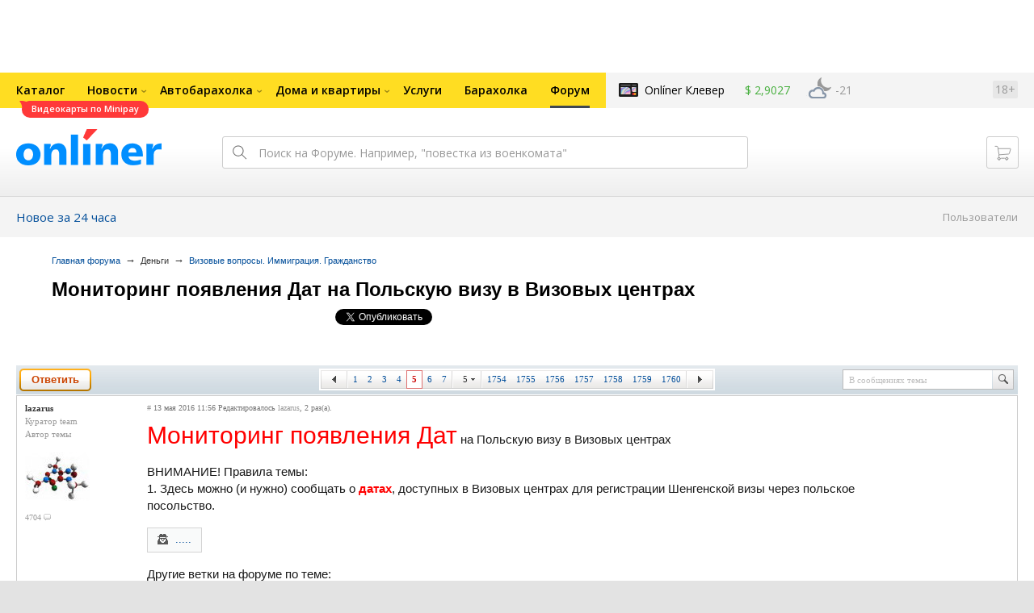

--- FILE ---
content_type: text/html; charset=UTF-8
request_url: https://forum.onliner.by/viewtopic.php?t=17681126&start=80
body_size: 24315
content:
<!DOCTYPE html PUBLIC "-//W3C//DTD XHTML 1.0 Transitional//EN" "http://www.w3.org/TR/xhtml1/DTD/xhtml1-transitional.dtd">
<html class="js non-responsive-layout" xml:lang="ru" lang="ru" xmlns="http://www.w3.org/1999/xhtml">
<head>
<script type="text/javascript">
window.cookieConsent = {"functional":true,"metrics":true,"ads":true};
</script>
<script>
    window.dataLayer = window.dataLayer || [];
    dataLayer.push({
        ouid: 'snyBDGlu/r6dH9KNIMBLAg=='
    })

    function gtag() {
        dataLayer.push(arguments);
    }

    gtag('consent', 'default', {
        analytics_storage: 'granted',
        ad_storage: 'granted',
    });
</script>
<meta http-equiv="Content-Type" content="text/html; charset=utf-8" />
<meta name="viewport" content="width=1150,user-scalable=yes" />
<meta name="keywords" content="" />
<meta name="description" content="" />
<link rel="shortcut icon" href="https://gc.onliner.by/favicon.ico?v=3">
<!-- Icons -->
<!-- Common and Chrome: Android-->
<link rel="icon" type="image/x-icon" href="https://gc.onliner.by/images/logo/icons/favicon.ico?v=3">
<link rel="icon" type="image/png" href="https://gc.onliner.by/images/logo/icons/favicon-16x16.png?v=3" sizes="16x16">
<link rel="icon" type="image/png" href="https://gc.onliner.by/images/logo/icons/favicon-32x32.png?v=3" sizes="32x32">
<link rel="icon" type="image/png" href="https://gc.onliner.by/images/logo/icons/favicon-96x96.png?v=3" sizes="96x96">
<link rel="icon" type="image/png" href="https://gc.onliner.by/images/logo/icons/favicon-192x192.png?v=3" sizes="192x192">

<!-- Colors -->
<!-- Chrome: Android-->
<meta name="theme-color" content="#246eb7">

<!-- Pinned Tabs -->
<!-- Safari: OS X -->
<link rel="mask-icon" href="https://gc.onliner.by/images/logo/icons/icon.svg?v=3" color="#ff0000">

<link rel="stylesheet" type="text/css" href="https://gc.onliner.by/css/old-content/global.css?v=1767881895" />
<link rel="stylesheet" type="text/css" href="https://gc.onliner.by/css/old-content/quick-search.css?v=1767881895" />
<link rel="stylesheet" type="text/css" href="https://gc.onliner.by/assets/header-with-auth_v3.fb10bcd4ec1fb937.css" />
<link rel="stylesheet" type="text/css" href="https://gc.onliner.by/assets/non-responsive-layout.6537b412458c0905.css" />
<script src="https://gc.onliner.by/assets/vendor.f8defde3f04f72eb.js"></script>
<script src="https://gc.onliner.by/assets/common.ef1b3bc852c666bb.js"></script>
<script type="text/javascript" src="https://gc.onliner.by/js/jquery.retina.min.js?v=1767881895"></script>
<script type="text/javascript" src="https://gc.onliner.by/js/old-content/jquery.layout.min.js?v=1767881895"></script>
<script src="https://chats.onliner.by/assets/chat-templates.41f7ec55324aea67.js"></script>


        <meta property="og:title" content="Мониторинг появления Дат на Польскую визу в Визовых центрах" />
        <meta property="og:image" content="https://gc.onliner.by/images/news/onliner.png" />
        <meta property="og:site_name" content="Onliner.by" />
        <meta property="og:description" content="Тема создана 13 мая 2016 и уже 35195 ответов" />
        <meta name="mrc__share_title" content="Мониторинг появления Дат на Польскую визу в Визовых центрах">
        <meta name="mrc__share_description" content="Тема создана 13 мая 2016 и уже 35195 ответов">
    <link rel="stylesheet" type="text/css" href="/static/css/base.css?v=1768809352" /><link rel="stylesheet" type="text/css" href="/static/css/form.css?v=1768809352" /><link rel="stylesheet" type="text/css" href="/static/css/topics.css?v=1768809352" /><link rel="stylesheet" type="text/css" href="/static/css/thread.css?v=1768809352" /><link rel="stylesheet" type="text/css" href="/static/css/profile.css?v=1768809352" /><link rel="stylesheet" type="text/css" href="/static/css/baraholka.css?v=1768809352" /><link rel="stylesheet" type="text/css" href="/static/css/pop_up.css?v=1768809352" /><link rel="stylesheet" type="text/css" href="/static/css/members.css?v=1768809352" /><link rel="stylesheet" type="text/css" href="/static/css/fleamarket.v3.css?v=1768809352" /><link rel="stylesheet" type="text/css" href="/static/css/pm.css?v=1768809352" /><script type="text/javascript" src="https://forum.onliner.by/static/js/likebuttons.js?v=1768809352"></script><script type="text/javascript" src="https://forum.onliner.by/static/js/sha512.js?v=1768809352"></script>


<script>window.yaContextCb = window.yaContextCb || []</script>
<script async src="https://yandex.ru/ads/system/context.js"></script>

<!-- Safari: iOS -->
<link rel="apple-touch-icon" sizes="60x60" href="https://gc.onliner.by/images/logo/icons/apple-touch-icon-60x60.png?v=3">
<link rel="apple-touch-icon" sizes="120x120" href="https://gc.onliner.by/images/logo/icons/apple-touch-icon-120x120.png?v=3">
<link rel="apple-touch-icon" sizes="180x180" href="https://gc.onliner.by/images/logo/icons/apple-touch-icon-180x180.png?v=3">

        
        <link rel="stylesheet" type="text/css" href="//forum.onliner.by/static/css/fileuploader.css?v=1767881895">
        <!--[if lte IE 7]>
            <link rel="stylesheet" type="text/css" href="//forum.onliner.by/static/css/ie.css?v=1767881895" />
        <![endif]-->
        <script type="text/javascript" src="//forum.onliner.by/static/js/jquery-ui-1.8.custom.min.js?v=1767881895"></script>
        <script type="text/javascript" src="//forum.onliner.by/static/js/jquery.textarearesizer.js?v=1767881895"></script>
        <script type="text/javascript" src="//forum.onliner.by/static/js/jquery.scrollTo-min.js?v=1767881895"></script>
        <script type="text/javascript" src="//forum.onliner.by/static/js/jquery.tools.js?v=1767881895"></script>
        <script type="text/javascript" src="//forum.onliner.by/static/js/jquery.forum.js?v=1767881895"></script>
        <script type="text/javascript" src="//forum.onliner.by/static/js/common.js?v=1767881895"></script>
        <script type="text/javascript" src="//forum.onliner.by/static/js/fileuploader.js?v=1767881895"></script>

        <link rel="shortcut icon" href="https://content.onliner.by/pic/favicon.ico" type="image/x-icon" />
<title>Мониторинг появления Дат на Польскую визу в Визовых центрах - Форум onliner.by</title>
</head>
<body class="ten-skin">

<!--Layout container-->
<div class="layout-container">
<div id="minWidth">
    <div class="onliner-outer">

            <div class="bnr-top-wide bnr-top-wide_fixed-height"><div id="adfox_163031542021068449"></div>
<script>
    window.yaContextCb.push(()=>{
        Ya.adfoxCode.create({
            ownerId: 260941,
            containerId: 'adfox_163031542021068449',
            onRender: function() {
                setTimeout(function() {
                    window.Ya.adfoxCode.reload('adfox_163031542021068449', {
                        onlyIfWasVisible: true
                    });
                }, 30000)
            },
            params: {
                p1: 'ddarj',
                p2: 'fzvf',
                puid5: '516',
                puid6: ''
            }
        })
    })
</script></div>
        <div class="l-gradient-wrapper">
        <div class="g-top">

            <!--Top-navigation-->
<div class="b-top-menu">
<div class="g-top-i">
<nav class="b-top-navigation">

<!--Main-navigation-->
<ul class="b-main-navigation">
<li class="b-main-navigation__item">
    <a href="https://catalog.onliner.by/videocard?is_by_parts=1&utm_source=onliner&utm_medium=babl&utm_campaign=videocard_minipay" target="_self" class="b-main-navigation__advert b-main-navigation__advert_universal" >
    <div class="b-main-navigation__bubble b-main-navigation__bubble_universal" style="background-color: #FF3939; color: #FFFFFF;">Видеокарты по Minipay        <svg width="13" height="13" viewBox="0 0 13 13" fill="none" style="color: #FF3939;">
            <path d="M9.16821 1.45252C7.22163 0.520094 5.08519 0 2.85 0C1.89141 0 0.912697 0.117201 0 0.300014C2.79816 3.00973 3.57245 7.58069 4.04041 11.4276C4.08739 11.9643 4.17475 12.4895 4.29944 13H13V0.106333C11.6176 0.304071 10.3221 0.771079 9.16821 1.45252Z" fill="currentColor"></path>
        </svg>
    </div>
</a>
    <a href="https://catalog.onliner.by" class="b-main-navigation__link">
        <span class="b-main-navigation__text">Каталог</span>
    </a>
</li>

<li class="b-main-navigation__item b-main-navigation__item_arrow">
    <a href="https://www.onliner.by" class="b-main-navigation__link">
        <span class="b-main-navigation__text">Новости</span>
    </a>
    <div class="b-main-navigation__dropdown">
        <div class="g-top-i">
            <div class="b-main-navigation__dropdown-wrapper">
                <div class="b-main-navigation__dropdown-grid">
                                                                <div class="b-main-navigation__dropdown-column b-main-navigation__dropdown-column_25">
                            <div class="b-main-navigation__dropdown-title">
                                <a href="https://people.onliner.by" class="b-main-navigation__dropdown-title-link">Люди</a>
                            </div>
                            <ul class="b-main-navigation__dropdown-news-list">
            <li class="b-main-navigation__dropdown-news-item">
            <a href="https://people.onliner.by/2026/01/19/fond-2" class="b-main-navigation__dropdown-news-preview">
                <picture>
    <source srcset="https://imgproxy.onliner.by/F6e892MvBQjAtUE6aTqC4O5b0ub0S1a_Bb-Z-FCkk7E/rt:fill/s:100:60/aHR0cHM6Ly9jb250/ZW50Lm9ubGluZXIu/YnkvbmV3cy81NTB4/Mjk4LzNlNjRhOWQw/ZmE4NmYxYjVhYTVl/ZDcyMmEwNDgyYjMw/LmpwZw.webp 100w, https://imgproxy.onliner.by/TtQ_pQZTdEQXwhbaEKeYyep5Jjv6hIFZvRYJSZ0j3UE/rt:fill/s:200:120/aHR0cHM6Ly9jb250/ZW50Lm9ubGluZXIu/YnkvbmV3cy81NTB4/Mjk4LzNlNjRhOWQw/ZmE4NmYxYjVhYTVl/ZDcyMmEwNDgyYjMw/LmpwZw.webp 200w" sizes="100px" type="image/webp">
    <source srcset="https://imgproxy.onliner.by/utyj1sBSHDysgSnp0s9Qb8zB3xj_kjKSjkiJpF1CirE/rt:fill/s:100:60/aHR0cHM6Ly9jb250/ZW50Lm9ubGluZXIu/YnkvbmV3cy81NTB4/Mjk4LzNlNjRhOWQw/ZmE4NmYxYjVhYTVl/ZDcyMmEwNDgyYjMw/LmpwZw.jpg 100w, https://imgproxy.onliner.by/ssIu6BDGQU6oNg-PujH9kuyQA2ATnVfHtz15N8H9JHo/rt:fill/s:200:120/aHR0cHM6Ly9jb250/ZW50Lm9ubGluZXIu/YnkvbmV3cy81NTB4/Mjk4LzNlNjRhOWQw/ZmE4NmYxYjVhYTVl/ZDcyMmEwNDgyYjMw/LmpwZw.jpg 200w" sizes="100px" type="image/jpeg">
    <img src="https://imgproxy.onliner.by/ssIu6BDGQU6oNg-PujH9kuyQA2ATnVfHtz15N8H9JHo/rt:fill/s:200:120/aHR0cHM6Ly9jb250/ZW50Lm9ubGluZXIu/YnkvbmV3cy81NTB4/Mjk4LzNlNjRhOWQw/ZmE4NmYxYjVhYTVl/ZDcyMmEwNDgyYjMw/LmpwZw.jpg" loading="lazy">
</picture>                <span class="b-main-navigation__dropdown-news-labels">
                                            <span class="b-main-navigation__dropdown-news-label b-main-navigation__dropdown-news-label_view b-main-navigation__dropdown-news-label_secondary">45 012</span>
                                    </span>
            </a>
            <div class="b-main-navigation__dropdown-news-description">
                <a href="https://people.onliner.by/2026/01/19/fond-2" class="b-main-navigation__dropdown-news-link">
                    Собрали 770 тысяч на лечение детей, а потратили 21                </a>
            </div>
        </li>
            <li class="b-main-navigation__dropdown-news-item">
            <a href="https://people.onliner.by/2026/01/19/v-minskom-kinoteatre-sluchilas-draka" class="b-main-navigation__dropdown-news-preview">
                <picture>
    <source srcset="https://imgproxy.onliner.by/ZM2KXtdOO7gCCL42G619-09cOK5ozqNfBpT_FjDmu2k/rt:fill/s:100:60/aHR0cHM6Ly9jb250/ZW50Lm9ubGluZXIu/YnkvbmV3cy81NTB4/Mjk4LzFlNTYzYzVk/ZDNkYjY1ZTc1YTBj/MzdkNTg3MDAyMDM4/LmpwZw.webp 100w, https://imgproxy.onliner.by/4G1-CmASiHjmujkAMiYGUYefJ2J8wlmt9QaMAw5Gqms/rt:fill/s:200:120/aHR0cHM6Ly9jb250/ZW50Lm9ubGluZXIu/YnkvbmV3cy81NTB4/Mjk4LzFlNTYzYzVk/ZDNkYjY1ZTc1YTBj/MzdkNTg3MDAyMDM4/LmpwZw.webp 200w" sizes="100px" type="image/webp">
    <source srcset="https://imgproxy.onliner.by/-nN6URjmlhXZlpIXAop6Q9aMSVfEYRL_vFXufndf28c/rt:fill/s:100:60/aHR0cHM6Ly9jb250/ZW50Lm9ubGluZXIu/YnkvbmV3cy81NTB4/Mjk4LzFlNTYzYzVk/ZDNkYjY1ZTc1YTBj/MzdkNTg3MDAyMDM4/LmpwZw.jpg 100w, https://imgproxy.onliner.by/6Df51LPKSq9BRI2XLL0PLB6k72a9c7xMrxcmAIYj0rs/rt:fill/s:200:120/aHR0cHM6Ly9jb250/ZW50Lm9ubGluZXIu/YnkvbmV3cy81NTB4/Mjk4LzFlNTYzYzVk/ZDNkYjY1ZTc1YTBj/MzdkNTg3MDAyMDM4/LmpwZw.jpg 200w" sizes="100px" type="image/jpeg">
    <img src="https://imgproxy.onliner.by/6Df51LPKSq9BRI2XLL0PLB6k72a9c7xMrxcmAIYj0rs/rt:fill/s:200:120/aHR0cHM6Ly9jb250/ZW50Lm9ubGluZXIu/YnkvbmV3cy81NTB4/Mjk4LzFlNTYzYzVk/ZDNkYjY1ZTc1YTBj/MzdkNTg3MDAyMDM4/LmpwZw.jpg" loading="lazy">
</picture>                <span class="b-main-navigation__dropdown-news-labels">
                                            <span class="b-main-navigation__dropdown-news-label b-main-navigation__dropdown-news-label_view b-main-navigation__dropdown-news-label_secondary">40 609</span>
                                    </span>
            </a>
            <div class="b-main-navigation__dropdown-news-description">
                <a href="https://people.onliner.by/2026/01/19/v-minskom-kinoteatre-sluchilas-draka" class="b-main-navigation__dropdown-news-link">
                    В минском кинотеатре зрители дрались и обливались водой                </a>
            </div>
        </li>
            <li class="b-main-navigation__dropdown-news-item">
            <a href="https://people.onliner.by/2026/01/19/kreshenie-2" class="b-main-navigation__dropdown-news-preview">
                <picture>
    <source srcset="https://imgproxy.onliner.by/htpxWa3fhPTZ2PLzRPZeMrFzdD4Cik4hOQlv56_1sPI/rt:fill/s:100:60/aHR0cHM6Ly9jb250/ZW50Lm9ubGluZXIu/YnkvbmV3cy81NTB4/Mjk4L2I5MTAwYmQw/NWI3YzRhNjhjYThi/NzE4YjQzYjBjYjZj/LmpwZw.webp 100w, https://imgproxy.onliner.by/30lyBaxuV1dAWsaAPIXL2xdsP6kKg9wT4PqPvzVfSZ4/rt:fill/s:200:120/aHR0cHM6Ly9jb250/ZW50Lm9ubGluZXIu/YnkvbmV3cy81NTB4/Mjk4L2I5MTAwYmQw/NWI3YzRhNjhjYThi/NzE4YjQzYjBjYjZj/LmpwZw.webp 200w" sizes="100px" type="image/webp">
    <source srcset="https://imgproxy.onliner.by/KeB-8CS0S4HoQBkvyXWFF1Xw8Nf3p1hBdsgaoqhP3FM/rt:fill/s:100:60/aHR0cHM6Ly9jb250/ZW50Lm9ubGluZXIu/YnkvbmV3cy81NTB4/Mjk4L2I5MTAwYmQw/NWI3YzRhNjhjYThi/NzE4YjQzYjBjYjZj/LmpwZw.jpg 100w, https://imgproxy.onliner.by/Umyrkt1_4qyzZdGKIzX7dH_yQwV3zqIOe0vCkAqQALo/rt:fill/s:200:120/aHR0cHM6Ly9jb250/ZW50Lm9ubGluZXIu/YnkvbmV3cy81NTB4/Mjk4L2I5MTAwYmQw/NWI3YzRhNjhjYThi/NzE4YjQzYjBjYjZj/LmpwZw.jpg 200w" sizes="100px" type="image/jpeg">
    <img src="https://imgproxy.onliner.by/Umyrkt1_4qyzZdGKIzX7dH_yQwV3zqIOe0vCkAqQALo/rt:fill/s:200:120/aHR0cHM6Ly9jb250/ZW50Lm9ubGluZXIu/YnkvbmV3cy81NTB4/Mjk4L2I5MTAwYmQw/NWI3YzRhNjhjYThi/NzE4YjQzYjBjYjZj/LmpwZw.jpg" loading="lazy">
</picture>                <span class="b-main-navigation__dropdown-news-labels">
                                            <span class="b-main-navigation__dropdown-news-label b-main-navigation__dropdown-news-label_view b-main-navigation__dropdown-news-label_primary">29 232</span>
                                    </span>
            </a>
            <div class="b-main-navigation__dropdown-news-description">
                <a href="https://people.onliner.by/2026/01/19/kreshenie-2" class="b-main-navigation__dropdown-news-link">
                    Эти люди погружаются в прорубь в минус 15                </a>
            </div>
        </li>
    </ul>
<div class="b-main-navigation__dropdown-control">
    <a href="https://people.onliner.by" class="b-main-navigation__dropdown-button">
                    Перейти в раздел            </a>
</div>

                        </div>
                                            <div class="b-main-navigation__dropdown-column b-main-navigation__dropdown-column_25">
                            <div class="b-main-navigation__dropdown-title">
                                <a href="https://auto.onliner.by" class="b-main-navigation__dropdown-title-link">Авто</a>
                            </div>
                            <ul class="b-main-navigation__dropdown-news-list">
            <li class="b-main-navigation__dropdown-news-item">
            <a href="https://auto.onliner.by/2026/01/19/ekshen-polnyj" class="b-main-navigation__dropdown-news-preview">
                <picture>
    <source srcset="https://imgproxy.onliner.by/7THb8S6X1xFfmQknc1EU_ngIf8qaDEDr_OviW4lh0J8/rt:fill/s:100:60/aHR0cHM6Ly9jb250/ZW50Lm9ubGluZXIu/YnkvbmV3cy81NTB4/Mjk4LzVhZDY0ZTg4/ZTZkZmE2MDIxNDhk/MDhmOTAyOTBkMDc5/LmpwZw.webp 100w, https://imgproxy.onliner.by/2MF4AQjpY4ImTWD19fpkAhcHfa9q1NQCvYYbweko4Ys/rt:fill/s:200:120/aHR0cHM6Ly9jb250/ZW50Lm9ubGluZXIu/YnkvbmV3cy81NTB4/Mjk4LzVhZDY0ZTg4/ZTZkZmE2MDIxNDhk/MDhmOTAyOTBkMDc5/LmpwZw.webp 200w" sizes="100px" type="image/webp">
    <source srcset="https://imgproxy.onliner.by/2swg24Y5wry0gIScFm3GBgyKpVuHFm9tOQEYc8lSDSQ/rt:fill/s:100:60/aHR0cHM6Ly9jb250/ZW50Lm9ubGluZXIu/YnkvbmV3cy81NTB4/Mjk4LzVhZDY0ZTg4/ZTZkZmE2MDIxNDhk/MDhmOTAyOTBkMDc5/LmpwZw.jpg 100w, https://imgproxy.onliner.by/zg5cs28hqX-_TuNohsXk3CnJv9xAltS22_ZAaPwRWz8/rt:fill/s:200:120/aHR0cHM6Ly9jb250/ZW50Lm9ubGluZXIu/YnkvbmV3cy81NTB4/Mjk4LzVhZDY0ZTg4/ZTZkZmE2MDIxNDhk/MDhmOTAyOTBkMDc5/LmpwZw.jpg 200w" sizes="100px" type="image/jpeg">
    <img src="https://imgproxy.onliner.by/zg5cs28hqX-_TuNohsXk3CnJv9xAltS22_ZAaPwRWz8/rt:fill/s:200:120/aHR0cHM6Ly9jb250/ZW50Lm9ubGluZXIu/YnkvbmV3cy81NTB4/Mjk4LzVhZDY0ZTg4/ZTZkZmE2MDIxNDhk/MDhmOTAyOTBkMDc5/LmpwZw.jpg" loading="lazy">
</picture>                <span class="b-main-navigation__dropdown-news-labels">
                                            <span class="b-main-navigation__dropdown-news-label b-main-navigation__dropdown-news-label_view b-main-navigation__dropdown-news-label_secondary">115 683</span>
                                    </span>
            </a>
            <div class="b-main-navigation__dropdown-news-description">
                <a href="https://auto.onliner.by/2026/01/19/ekshen-polnyj" class="b-main-navigation__dropdown-news-link">
                    «Намотало меня на трос!» В Минске Geely E8 попался, как рыба на блесну. Кто возместит ущерб?                </a>
            </div>
        </li>
            <li class="b-main-navigation__dropdown-news-item">
            <a href="https://auto.onliner.by/2026/01/19/rabota-taksi" class="b-main-navigation__dropdown-news-preview">
                <picture>
    <source srcset="https://imgproxy.onliner.by/YNN2YaicMp3rq7Lngmiy3w2IZBfksr45LdayMXnxSmE/rt:fill/s:100:60/aHR0cHM6Ly9jb250/ZW50Lm9ubGluZXIu/YnkvbmV3cy81NTB4/Mjk4LzA1YjcyOWY0/N2M3Njg5MTQ2NDBl/Y2UxNmUzOWVkM2Yx/LmpwZw.webp 100w, https://imgproxy.onliner.by/6ZDHcUr9b8g0gOe-TySsdP1Xyzk8ihQs2FU3Kn_ANY4/rt:fill/s:200:120/aHR0cHM6Ly9jb250/ZW50Lm9ubGluZXIu/YnkvbmV3cy81NTB4/Mjk4LzA1YjcyOWY0/N2M3Njg5MTQ2NDBl/Y2UxNmUzOWVkM2Yx/LmpwZw.webp 200w" sizes="100px" type="image/webp">
    <source srcset="https://imgproxy.onliner.by/Z4MEYH3c6jtqUnhJyJ2HhbqxQwRJnevkZM-bhJD1WXk/rt:fill/s:100:60/aHR0cHM6Ly9jb250/ZW50Lm9ubGluZXIu/YnkvbmV3cy81NTB4/Mjk4LzA1YjcyOWY0/N2M3Njg5MTQ2NDBl/Y2UxNmUzOWVkM2Yx/LmpwZw.jpg 100w, https://imgproxy.onliner.by/A6B5k5ipv13hXqQbRFA8yknbSiwBBu1fREBbuqVXshw/rt:fill/s:200:120/aHR0cHM6Ly9jb250/ZW50Lm9ubGluZXIu/YnkvbmV3cy81NTB4/Mjk4LzA1YjcyOWY0/N2M3Njg5MTQ2NDBl/Y2UxNmUzOWVkM2Yx/LmpwZw.jpg 200w" sizes="100px" type="image/jpeg">
    <img src="https://imgproxy.onliner.by/A6B5k5ipv13hXqQbRFA8yknbSiwBBu1fREBbuqVXshw/rt:fill/s:200:120/aHR0cHM6Ly9jb250/ZW50Lm9ubGluZXIu/YnkvbmV3cy81NTB4/Mjk4LzA1YjcyOWY0/N2M3Njg5MTQ2NDBl/Y2UxNmUzOWVkM2Yx/LmpwZw.jpg" loading="lazy">
</picture>                <span class="b-main-navigation__dropdown-news-labels">
                                            <span class="b-main-navigation__dropdown-news-label b-main-navigation__dropdown-news-label_view b-main-navigation__dropdown-news-label_primary">30 739</span>
                                    </span>
            </a>
            <div class="b-main-navigation__dropdown-news-description">
                <a href="https://auto.onliner.by/2026/01/19/rabota-taksi" class="b-main-navigation__dropdown-news-link">
                    Как вам работа такси сначала в снежные, а потом в морозные дни? Делимся впечатлениями                </a>
            </div>
        </li>
            <li class="b-main-navigation__dropdown-news-item">
            <a href="https://auto.onliner.by/2026/01/19/odin-za-vsex" class="b-main-navigation__dropdown-news-preview">
                <picture>
    <source srcset="https://imgproxy.onliner.by/rC47q7snylJ3JxYcUV8EFQzZSpEGXD3a24MWfSVQQII/rt:fill/s:100:60/aHR0cHM6Ly9jb250/ZW50Lm9ubGluZXIu/YnkvbmV3cy81NTB4/Mjk4LzI5OWNlOWJk/ZmM4ZjNhMTFkNWVl/MDlhYzY3YzU4YWQx/LmpwZw.webp 100w, https://imgproxy.onliner.by/gSuSiPCcsGrpz5siX-N0phpsmxq9ROlgQZChheyJwjY/rt:fill/s:200:120/aHR0cHM6Ly9jb250/ZW50Lm9ubGluZXIu/YnkvbmV3cy81NTB4/Mjk4LzI5OWNlOWJk/ZmM4ZjNhMTFkNWVl/MDlhYzY3YzU4YWQx/LmpwZw.webp 200w" sizes="100px" type="image/webp">
    <source srcset="https://imgproxy.onliner.by/XRLV8ImRsAPc0YRlePLZptSGU__YU8L06pme6FXHOM0/rt:fill/s:100:60/aHR0cHM6Ly9jb250/ZW50Lm9ubGluZXIu/YnkvbmV3cy81NTB4/Mjk4LzI5OWNlOWJk/ZmM4ZjNhMTFkNWVl/MDlhYzY3YzU4YWQx/LmpwZw.jpg 100w, https://imgproxy.onliner.by/53tWOUNUyls1aXNT7ltYbmE5fIjDnEyknWiZuY-fZQg/rt:fill/s:200:120/aHR0cHM6Ly9jb250/ZW50Lm9ubGluZXIu/YnkvbmV3cy81NTB4/Mjk4LzI5OWNlOWJk/ZmM4ZjNhMTFkNWVl/MDlhYzY3YzU4YWQx/LmpwZw.jpg 200w" sizes="100px" type="image/jpeg">
    <img src="https://imgproxy.onliner.by/53tWOUNUyls1aXNT7ltYbmE5fIjDnEyknWiZuY-fZQg/rt:fill/s:200:120/aHR0cHM6Ly9jb250/ZW50Lm9ubGluZXIu/YnkvbmV3cy81NTB4/Mjk4LzI5OWNlOWJk/ZmM4ZjNhMTFkNWVl/MDlhYzY3YzU4YWQx/LmpwZw.jpg" loading="lazy">
</picture>                <span class="b-main-navigation__dropdown-news-labels">
                                            <span class="b-main-navigation__dropdown-news-label b-main-navigation__dropdown-news-label_view b-main-navigation__dropdown-news-label_primary">23 472</span>
                                    </span>
            </a>
            <div class="b-main-navigation__dropdown-news-description">
                <a href="https://auto.onliner.by/2026/01/19/odin-za-vsex" class="b-main-navigation__dropdown-news-link">
                    Один за всех. После снегопада мы узнали неожиданное о своих соседях                </a>
            </div>
        </li>
    </ul>
<div class="b-main-navigation__dropdown-control">
    <a href="https://auto.onliner.by" class="b-main-navigation__dropdown-button">
                    Перейти в раздел            </a>
</div>

                        </div>
                                            <div class="b-main-navigation__dropdown-column b-main-navigation__dropdown-column_25">
                            <div class="b-main-navigation__dropdown-title">
                                <a href="https://tech.onliner.by" class="b-main-navigation__dropdown-title-link">Технологии</a>
                            </div>
                            <ul class="b-main-navigation__dropdown-news-list">
            <li class="b-main-navigation__dropdown-news-item">
            <a href="https://tech.onliner.by/2026/01/19/kak-it-oshibki-razoryali-kompanii" class="b-main-navigation__dropdown-news-preview">
                <picture>
    <source srcset="https://imgproxy.onliner.by/M4T-pw1-qsumrbUHGb37ijrA-ljJKNPGsUclSdz4Xq4/rt:fill/s:100:60/aHR0cHM6Ly9jb250/ZW50Lm9ubGluZXIu/YnkvbmV3cy81NTB4/Mjk4L2VjMGM3YzQ3/YmNkNWI0ZDg3OTg5/NjA4NDAwMDZjOTcw/LmpwZw.webp 100w, https://imgproxy.onliner.by/zPIzhGxo7kKwT0L54fpEX00il-2iHnz4GqUCrgSCFaw/rt:fill/s:200:120/aHR0cHM6Ly9jb250/ZW50Lm9ubGluZXIu/YnkvbmV3cy81NTB4/Mjk4L2VjMGM3YzQ3/YmNkNWI0ZDg3OTg5/NjA4NDAwMDZjOTcw/LmpwZw.webp 200w" sizes="100px" type="image/webp">
    <source srcset="https://imgproxy.onliner.by/JfEnIEZaAOHvexo7m-Jw-11Ylk7InvLzszlFSnR0SRg/rt:fill/s:100:60/aHR0cHM6Ly9jb250/ZW50Lm9ubGluZXIu/YnkvbmV3cy81NTB4/Mjk4L2VjMGM3YzQ3/YmNkNWI0ZDg3OTg5/NjA4NDAwMDZjOTcw/LmpwZw.jpg 100w, https://imgproxy.onliner.by/i4KPNKRW_zu-aMAvxL4NivIoLFhOyQ90SbDF7lj1CrY/rt:fill/s:200:120/aHR0cHM6Ly9jb250/ZW50Lm9ubGluZXIu/YnkvbmV3cy81NTB4/Mjk4L2VjMGM3YzQ3/YmNkNWI0ZDg3OTg5/NjA4NDAwMDZjOTcw/LmpwZw.jpg 200w" sizes="100px" type="image/jpeg">
    <img src="https://imgproxy.onliner.by/i4KPNKRW_zu-aMAvxL4NivIoLFhOyQ90SbDF7lj1CrY/rt:fill/s:200:120/aHR0cHM6Ly9jb250/ZW50Lm9ubGluZXIu/YnkvbmV3cy81NTB4/Mjk4L2VjMGM3YzQ3/YmNkNWI0ZDg3OTg5/NjA4NDAwMDZjOTcw/LmpwZw.jpg" loading="lazy">
</picture>                <span class="b-main-navigation__dropdown-news-labels">
                                            <span class="b-main-navigation__dropdown-news-label b-main-navigation__dropdown-news-label_view b-main-navigation__dropdown-news-label_primary">19 690</span>
                                    </span>
            </a>
            <div class="b-main-navigation__dropdown-news-description">
                <a href="https://tech.onliner.by/2026/01/19/kak-it-oshibki-razoryali-kompanii" class="b-main-navigation__dropdown-news-link">
                    45 минут — минус $440 миллионов. Как ИТ-ошибки разоряли компании и государства                </a>
            </div>
        </li>
            <li class="b-main-navigation__dropdown-news-item">
            <a href="https://tech.onliner.by/2026/01/19/na-solnce-proizoshla-vspyshka-vysshego-balla-k-zemle-letit-ogromnyj-vybros-plazmy" class="b-main-navigation__dropdown-news-preview">
                <picture>
    <source srcset="https://imgproxy.onliner.by/QJbRlOGX281LvHBqAXHIXX1LCa1B0U_ft_Cg98W-v5o/rt:fill/s:100:60/aHR0cHM6Ly9jb250/ZW50Lm9ubGluZXIu/YnkvbmV3cy81NTB4/Mjk4Lzk4MTRlMzM0/NjA4MTBlYzE2MDQw/ZWYyYmY2NGI1OWQ2/LnBuZw.webp 100w, https://imgproxy.onliner.by/GquYOHU1ZCwWMiQT6i3nN31hHYymjKwMjeyy-2-0Lnk/rt:fill/s:200:120/aHR0cHM6Ly9jb250/ZW50Lm9ubGluZXIu/YnkvbmV3cy81NTB4/Mjk4Lzk4MTRlMzM0/NjA4MTBlYzE2MDQw/ZWYyYmY2NGI1OWQ2/LnBuZw.webp 200w" sizes="100px" type="image/webp">
    <source srcset="https://imgproxy.onliner.by/Zyfbd439XHKXmI1N3pv96uGaQYFPbb9jL6QPDQWawLA/rt:fill/s:100:60/aHR0cHM6Ly9jb250/ZW50Lm9ubGluZXIu/YnkvbmV3cy81NTB4/Mjk4Lzk4MTRlMzM0/NjA4MTBlYzE2MDQw/ZWYyYmY2NGI1OWQ2/LnBuZw.jpg 100w, https://imgproxy.onliner.by/oqxe3DECf3HTSuNTdg1rM33OkiBxUnuQpq6D8oXPlEI/rt:fill/s:200:120/aHR0cHM6Ly9jb250/ZW50Lm9ubGluZXIu/YnkvbmV3cy81NTB4/Mjk4Lzk4MTRlMzM0/NjA4MTBlYzE2MDQw/ZWYyYmY2NGI1OWQ2/LnBuZw.jpg 200w" sizes="100px" type="image/jpeg">
    <img src="https://imgproxy.onliner.by/oqxe3DECf3HTSuNTdg1rM33OkiBxUnuQpq6D8oXPlEI/rt:fill/s:200:120/aHR0cHM6Ly9jb250/ZW50Lm9ubGluZXIu/YnkvbmV3cy81NTB4/Mjk4Lzk4MTRlMzM0/NjA4MTBlYzE2MDQw/ZWYyYmY2NGI1OWQ2/LnBuZw.jpg" loading="lazy">
</picture>                <span class="b-main-navigation__dropdown-news-labels">
                                            <span class="b-main-navigation__dropdown-news-label b-main-navigation__dropdown-news-label_view b-main-navigation__dropdown-news-label_primary">18 752</span>
                                    </span>
            </a>
            <div class="b-main-navigation__dropdown-news-description">
                <a href="https://tech.onliner.by/2026/01/19/na-solnce-proizoshla-vspyshka-vysshego-balla-k-zemle-letit-ogromnyj-vybros-plazmy" class="b-main-navigation__dropdown-news-link">
                    С 19 по 20 января объявлен «критический погодный день». Что это значит?                </a>
            </div>
        </li>
            <li class="b-main-navigation__dropdown-news-item">
            <a href="https://tech.onliner.by/2026/01/19/etot-multfilm-stal-samoj-kassovoj-animaciej-v-istorii-gollivuda" class="b-main-navigation__dropdown-news-preview">
                <picture>
    <source srcset="https://imgproxy.onliner.by/_zOqAwH_rdkjZg4enwOuDTr1Nk2sUShbJwN0CgVZzgg/rt:fill/s:100:60/aHR0cHM6Ly9jb250/ZW50Lm9ubGluZXIu/YnkvbmV3cy81NTB4/Mjk4L2I5YjkwODFk/ZTk0ZDY5YjljM2Y4/OGMzNzYyNWU4MzM2/LmpwZw.webp 100w, https://imgproxy.onliner.by/GXW8W2NQkA35gBhrKB77BMo0wg40CpOBY2Wjx8AYCVo/rt:fill/s:200:120/aHR0cHM6Ly9jb250/ZW50Lm9ubGluZXIu/YnkvbmV3cy81NTB4/Mjk4L2I5YjkwODFk/ZTk0ZDY5YjljM2Y4/OGMzNzYyNWU4MzM2/LmpwZw.webp 200w" sizes="100px" type="image/webp">
    <source srcset="https://imgproxy.onliner.by/AorFz8PSiHQk-Jomsd1aLisBcswB-VOp8TbYTvhDqS0/rt:fill/s:100:60/aHR0cHM6Ly9jb250/ZW50Lm9ubGluZXIu/YnkvbmV3cy81NTB4/Mjk4L2I5YjkwODFk/ZTk0ZDY5YjljM2Y4/OGMzNzYyNWU4MzM2/LmpwZw.jpg 100w, https://imgproxy.onliner.by/nCjFqp4XKqYQNwSeLgW7f8a_wtYRU6d1NbJQVWdWu4w/rt:fill/s:200:120/aHR0cHM6Ly9jb250/ZW50Lm9ubGluZXIu/YnkvbmV3cy81NTB4/Mjk4L2I5YjkwODFk/ZTk0ZDY5YjljM2Y4/OGMzNzYyNWU4MzM2/LmpwZw.jpg 200w" sizes="100px" type="image/jpeg">
    <img src="https://imgproxy.onliner.by/nCjFqp4XKqYQNwSeLgW7f8a_wtYRU6d1NbJQVWdWu4w/rt:fill/s:200:120/aHR0cHM6Ly9jb250/ZW50Lm9ubGluZXIu/YnkvbmV3cy81NTB4/Mjk4L2I5YjkwODFk/ZTk0ZDY5YjljM2Y4/OGMzNzYyNWU4MzM2/LmpwZw.jpg" loading="lazy">
</picture>                <span class="b-main-navigation__dropdown-news-labels">
                                            <span class="b-main-navigation__dropdown-news-label b-main-navigation__dropdown-news-label_view b-main-navigation__dropdown-news-label_primary">14 666</span>
                                    </span>
            </a>
            <div class="b-main-navigation__dropdown-news-description">
                <a href="https://tech.onliner.by/2026/01/19/etot-multfilm-stal-samoj-kassovoj-animaciej-v-istorii-gollivuda" class="b-main-navigation__dropdown-news-link">
                    Этот мультфильм стал самой кассовой анимацией в истории Голливуда                </a>
            </div>
        </li>
    </ul>
<div class="b-main-navigation__dropdown-control">
    <a href="https://tech.onliner.by" class="b-main-navigation__dropdown-button">
                    Перейти в раздел            </a>
</div>

                        </div>
                                            <div class="b-main-navigation__dropdown-column b-main-navigation__dropdown-column_25">
                            <div class="b-main-navigation__dropdown-title">
                                <a href="https://realt.onliner.by" class="b-main-navigation__dropdown-title-link">Недвижимость</a>
                            </div>
                            <ul class="b-main-navigation__dropdown-news-list">
            <li class="b-main-navigation__dropdown-news-item">
            <a href="https://realt.onliner.by/2026/01/19/net-otopleniya" class="b-main-navigation__dropdown-news-preview">
                <picture>
    <source srcset="https://imgproxy.onliner.by/ocOikGV3QXzFBbx0lcRdk43SpezmNvo-MiA--183qVg/rt:fill/s:100:60/aHR0cHM6Ly9jb250/ZW50Lm9ubGluZXIu/YnkvbmV3cy81NTB4/Mjk4L2VmMTAyYmE1/ZmE0OGEzOGM0ZTJh/MjA2N2IzZTFlOTIy/LmpwZw.webp 100w, https://imgproxy.onliner.by/Co6LdBaWk-C1xr_ILyEnZon46VTksR6_Aj_xqNRI988/rt:fill/s:200:120/aHR0cHM6Ly9jb250/ZW50Lm9ubGluZXIu/YnkvbmV3cy81NTB4/Mjk4L2VmMTAyYmE1/ZmE0OGEzOGM0ZTJh/MjA2N2IzZTFlOTIy/LmpwZw.webp 200w" sizes="100px" type="image/webp">
    <source srcset="https://imgproxy.onliner.by/EJBBDvvTL0EyrzHieFEnFr_w7MKr5rpC8A8R8lF-KD8/rt:fill/s:100:60/aHR0cHM6Ly9jb250/ZW50Lm9ubGluZXIu/YnkvbmV3cy81NTB4/Mjk4L2VmMTAyYmE1/ZmE0OGEzOGM0ZTJh/MjA2N2IzZTFlOTIy/LmpwZw.jpg 100w, https://imgproxy.onliner.by/Gu3Dvf5OtDmdxgfXSM0asyZHSf_Fcxxi3T5amwVe9C4/rt:fill/s:200:120/aHR0cHM6Ly9jb250/ZW50Lm9ubGluZXIu/YnkvbmV3cy81NTB4/Mjk4L2VmMTAyYmE1/ZmE0OGEzOGM0ZTJh/MjA2N2IzZTFlOTIy/LmpwZw.jpg 200w" sizes="100px" type="image/jpeg">
    <img src="https://imgproxy.onliner.by/Gu3Dvf5OtDmdxgfXSM0asyZHSf_Fcxxi3T5amwVe9C4/rt:fill/s:200:120/aHR0cHM6Ly9jb250/ZW50Lm9ubGluZXIu/YnkvbmV3cy81NTB4/Mjk4L2VmMTAyYmE1/ZmE0OGEzOGM0ZTJh/MjA2N2IzZTFlOTIy/LmpwZw.jpg" loading="lazy">
</picture>                <span class="b-main-navigation__dropdown-news-labels">
                                            <span class="b-main-navigation__dropdown-news-label b-main-navigation__dropdown-news-label_view b-main-navigation__dropdown-news-label_secondary">186 248</span>
                                    </span>
            </a>
            <div class="b-main-navigation__dropdown-news-description">
                <a href="https://realt.onliner.by/2026/01/19/net-otopleniya" class="b-main-navigation__dropdown-news-link">
                    На улице мороз, а в пяти районах Минска пропали отопление и горячая вода. Что случилось?                </a>
            </div>
        </li>
            <li class="b-main-navigation__dropdown-news-item">
            <a href="https://realt.onliner.by/2026/01/19/i-myslej-net-vernutsya-k-lyudyam" class="b-main-navigation__dropdown-news-preview">
                <picture>
    <source srcset="https://imgproxy.onliner.by/P8mMpPAxoLtYGwe9MxDbn45riuB_P3fCN7exyWYHUhs/rt:fill/s:100:60/aHR0cHM6Ly9jb250/ZW50Lm9ubGluZXIu/YnkvbmV3cy81NTB4/Mjk4LzE5MWEwZjU0/YmE4MzI0YTBiZTlj/ZmNhY2M4YzQ0Mzlk/LmpwZw.webp 100w, https://imgproxy.onliner.by/EqdW0mOTcnIw8ZIWJPoKTz0YSPcsfmM6wT3pmtm3Jqc/rt:fill/s:200:120/aHR0cHM6Ly9jb250/ZW50Lm9ubGluZXIu/YnkvbmV3cy81NTB4/Mjk4LzE5MWEwZjU0/YmE4MzI0YTBiZTlj/ZmNhY2M4YzQ0Mzlk/LmpwZw.webp 200w" sizes="100px" type="image/webp">
    <source srcset="https://imgproxy.onliner.by/kX9jwrc1W2dOe8LmIyrj1UzpT7lC7yPh7tvrkevxmvg/rt:fill/s:100:60/aHR0cHM6Ly9jb250/ZW50Lm9ubGluZXIu/YnkvbmV3cy81NTB4/Mjk4LzE5MWEwZjU0/YmE4MzI0YTBiZTlj/ZmNhY2M4YzQ0Mzlk/LmpwZw.jpg 100w, https://imgproxy.onliner.by/VHXKTOckkgbRcusy8fJFb8k08qIHSiyQ6bGEhdmcdUk/rt:fill/s:200:120/aHR0cHM6Ly9jb250/ZW50Lm9ubGluZXIu/YnkvbmV3cy81NTB4/Mjk4LzE5MWEwZjU0/YmE4MzI0YTBiZTlj/ZmNhY2M4YzQ0Mzlk/LmpwZw.jpg 200w" sizes="100px" type="image/jpeg">
    <img src="https://imgproxy.onliner.by/VHXKTOckkgbRcusy8fJFb8k08qIHSiyQ6bGEhdmcdUk/rt:fill/s:200:120/aHR0cHM6Ly9jb250/ZW50Lm9ubGluZXIu/YnkvbmV3cy81NTB4/Mjk4LzE5MWEwZjU0/YmE4MzI0YTBiZTlj/ZmNhY2M4YzQ0Mzlk/LmpwZw.jpg" loading="lazy">
</picture>                <span class="b-main-navigation__dropdown-news-labels">
                                            <span class="b-main-navigation__dropdown-news-label b-main-navigation__dropdown-news-label_view b-main-navigation__dropdown-news-label_secondary">129 492</span>
                                    </span>
            </a>
            <div class="b-main-navigation__dropdown-news-description">
                <a href="https://realt.onliner.by/2026/01/19/i-myslej-net-vernutsya-k-lyudyam" class="b-main-navigation__dropdown-news-link">
                    «И мыслей нет вернуться к людям». 27-летний парень четыре года живет на хуторе                </a>
            </div>
        </li>
            <li class="b-main-navigation__dropdown-news-item">
            <a href="https://realt.onliner.by/2026/01/19/shum-i-sosedi" class="b-main-navigation__dropdown-news-preview">
                <picture>
    <source srcset="https://imgproxy.onliner.by/adJp0FrWSvojvKM9R4D6196nHqWReCO022WH5hLF7Kk/rt:fill/s:100:60/aHR0cHM6Ly9jb250/ZW50Lm9ubGluZXIu/YnkvbmV3cy81NTB4/Mjk4LzYwZWE5YTYx/NGJiMjUxMzRkMzdi/YjI0ODk0YzczNTJh/LmpwZw.webp 100w, https://imgproxy.onliner.by/DohQI6GD77rM7s-o7o-VT2eQy4RRndM9UTuVJxfSrnI/rt:fill/s:200:120/aHR0cHM6Ly9jb250/ZW50Lm9ubGluZXIu/YnkvbmV3cy81NTB4/Mjk4LzYwZWE5YTYx/NGJiMjUxMzRkMzdi/YjI0ODk0YzczNTJh/LmpwZw.webp 200w" sizes="100px" type="image/webp">
    <source srcset="https://imgproxy.onliner.by/Yrgi_sU-dXGKhns2daLIqYuNtv0FYZLPNOxwGlu4B7M/rt:fill/s:100:60/aHR0cHM6Ly9jb250/ZW50Lm9ubGluZXIu/YnkvbmV3cy81NTB4/Mjk4LzYwZWE5YTYx/NGJiMjUxMzRkMzdi/YjI0ODk0YzczNTJh/LmpwZw.jpg 100w, https://imgproxy.onliner.by/9iGOobbBieUVHE1jljbYE8a24X6u9hhY1FkkmHkB5vc/rt:fill/s:200:120/aHR0cHM6Ly9jb250/ZW50Lm9ubGluZXIu/YnkvbmV3cy81NTB4/Mjk4LzYwZWE5YTYx/NGJiMjUxMzRkMzdi/YjI0ODk0YzczNTJh/LmpwZw.jpg 200w" sizes="100px" type="image/jpeg">
    <img src="https://imgproxy.onliner.by/9iGOobbBieUVHE1jljbYE8a24X6u9hhY1FkkmHkB5vc/rt:fill/s:200:120/aHR0cHM6Ly9jb250/ZW50Lm9ubGluZXIu/YnkvbmV3cy81NTB4/Mjk4LzYwZWE5YTYx/NGJiMjUxMzRkMzdi/YjI0ODk0YzczNTJh/LmpwZw.jpg" loading="lazy">
</picture>                <span class="b-main-navigation__dropdown-news-labels">
                                            <span class="b-main-navigation__dropdown-news-label b-main-navigation__dropdown-news-label_view b-main-navigation__dropdown-news-label_secondary">47 003</span>
                                    </span>
            </a>
            <div class="b-main-navigation__dropdown-news-description">
                <a href="https://realt.onliner.by/2026/01/19/shum-i-sosedi" class="b-main-navigation__dropdown-news-link">
                    Вы удивитесь, но в выходные можно делать ремонт. Большой гайд по шуму                </a>
            </div>
        </li>
    </ul>
<div class="b-main-navigation__dropdown-control">
    <a href="https://realt.onliner.by" class="b-main-navigation__dropdown-button">
                    Перейти в раздел            </a>
</div>

                        </div>
                                    </div>
            </div>
        </div>
    </div>
</li>

<li class="b-main-navigation__item b-main-navigation__item_arrow">
<a href="https://ab.onliner.by" class="b-main-navigation__link">
    <span class="b-main-navigation__text">Автобарахолка</span>
</a>
<div class="b-main-navigation__dropdown">
<div class="g-top-i">
<div class="b-main-navigation__dropdown-wrapper">
<div class="b-main-navigation__dropdown-grid">
<div class="b-main-navigation__dropdown-column b-main-navigation__dropdown-column_75">
    <div class="b-main-navigation__dropdown-title">
        <a href="https://ab.onliner.by" class="b-main-navigation__dropdown-title-link">Автобарахолка</a>
    </div>
    <div class="b-main-navigation__dropdown-wrapper">
    <div class="b-main-navigation__dropdown-grid">
            <div class="b-main-navigation__dropdown-column">
            <ul class="b-main-navigation__dropdown-advert-list">
                                    <li class="b-main-navigation__dropdown-advert-item">
                        <a href="https://ab.onliner.by/reviews" class="b-main-navigation__dropdown-advert-link b-main-navigation__dropdown-advert-link_filter">
                            <span class="b-main-navigation__dropdown-advert-sign">Отзывы об авто</span>
                            <span class="b-main-navigation__dropdown-advert-value">&nbsp;2532</span>
                        </a>
                    </li>
                                    <li class="b-main-navigation__dropdown-advert-item">
                        <a href="https://ab.onliner.by/new-cars" class="b-main-navigation__dropdown-advert-link b-main-navigation__dropdown-advert-link_filter">
                            <span class="b-main-navigation__dropdown-advert-sign">Новые авто</span>
                            <span class="b-main-navigation__dropdown-advert-value">&nbsp;544</span>
                        </a>
                    </li>
                                    <li class="b-main-navigation__dropdown-advert-item">
                        <a href="https://ab.onliner.by/used-cars" class="b-main-navigation__dropdown-advert-link b-main-navigation__dropdown-advert-link_filter">
                            <span class="b-main-navigation__dropdown-advert-sign">С пробегом</span>
                            <span class="b-main-navigation__dropdown-advert-value">&nbsp;6863</span>
                        </a>
                    </li>
                                    <li class="b-main-navigation__dropdown-advert-item">
                        <a href="https://ab.onliner.by/nds" class="b-main-navigation__dropdown-advert-link b-main-navigation__dropdown-advert-link_filter">
                            <span class="b-main-navigation__dropdown-advert-sign">Цена с НДС</span>
                            <span class="b-main-navigation__dropdown-advert-value">&nbsp;252</span>
                        </a>
                    </li>
                                    <li class="b-main-navigation__dropdown-advert-item">
                        <a href="https://ab.onliner.by/?price%5Bto%5D=4000&price%5Bcurrency%5D=byn" class="b-main-navigation__dropdown-advert-link b-main-navigation__dropdown-advert-link_filter">
                            <span class="b-main-navigation__dropdown-advert-sign">Авто до 4000 р.</span>
                            <span class="b-main-navigation__dropdown-advert-value">&nbsp;154</span>
                        </a>
                    </li>
                                    <li class="b-main-navigation__dropdown-advert-item">
                        <a href="https://ab.onliner.by/?price%5Bto%5D=10000&price%5Bcurrency%5D=byn" class="b-main-navigation__dropdown-advert-link b-main-navigation__dropdown-advert-link_filter">
                            <span class="b-main-navigation__dropdown-advert-sign">Авто до 10 000 р.</span>
                            <span class="b-main-navigation__dropdown-advert-value">&nbsp;580</span>
                        </a>
                    </li>
                            </ul>
        </div>
            <div class="b-main-navigation__dropdown-column">
            <ul class="b-main-navigation__dropdown-advert-list">
                                    <li class="b-main-navigation__dropdown-advert-item">
                        <a href="https://ab.onliner.by/city/minsk" class="b-main-navigation__dropdown-advert-link b-main-navigation__dropdown-advert-link_filter">
                            <span class="b-main-navigation__dropdown-advert-sign">Минск</span>
                            <span class="b-main-navigation__dropdown-advert-value">&nbsp;4069</span>
                        </a>
                    </li>
                                    <li class="b-main-navigation__dropdown-advert-item">
                        <a href="https://ab.onliner.by/city/gomel" class="b-main-navigation__dropdown-advert-link b-main-navigation__dropdown-advert-link_filter">
                            <span class="b-main-navigation__dropdown-advert-sign">Гомель</span>
                            <span class="b-main-navigation__dropdown-advert-value">&nbsp;211</span>
                        </a>
                    </li>
                                    <li class="b-main-navigation__dropdown-advert-item">
                        <a href="https://ab.onliner.by/city/mogilev" class="b-main-navigation__dropdown-advert-link b-main-navigation__dropdown-advert-link_filter">
                            <span class="b-main-navigation__dropdown-advert-sign">Могилев</span>
                            <span class="b-main-navigation__dropdown-advert-value">&nbsp;248</span>
                        </a>
                    </li>
                                    <li class="b-main-navigation__dropdown-advert-item">
                        <a href="https://ab.onliner.by/city/vitebsk" class="b-main-navigation__dropdown-advert-link b-main-navigation__dropdown-advert-link_filter">
                            <span class="b-main-navigation__dropdown-advert-sign">Витебск</span>
                            <span class="b-main-navigation__dropdown-advert-value">&nbsp;213</span>
                        </a>
                    </li>
                                    <li class="b-main-navigation__dropdown-advert-item">
                        <a href="https://ab.onliner.by/city/grodno" class="b-main-navigation__dropdown-advert-link b-main-navigation__dropdown-advert-link_filter">
                            <span class="b-main-navigation__dropdown-advert-sign">Гродно</span>
                            <span class="b-main-navigation__dropdown-advert-value">&nbsp;195</span>
                        </a>
                    </li>
                                    <li class="b-main-navigation__dropdown-advert-item">
                        <a href="https://ab.onliner.by/city/brest" class="b-main-navigation__dropdown-advert-link b-main-navigation__dropdown-advert-link_filter">
                            <span class="b-main-navigation__dropdown-advert-sign">Брест</span>
                            <span class="b-main-navigation__dropdown-advert-value">&nbsp;86</span>
                        </a>
                    </li>
                            </ul>
        </div>
            <div class="b-main-navigation__dropdown-column">
            <ul class="b-main-navigation__dropdown-advert-list">
                                    <li class="b-main-navigation__dropdown-advert-item">
                        <a href="https://ab.onliner.by/audi" class="b-main-navigation__dropdown-advert-link b-main-navigation__dropdown-advert-link_filter">
                            <span class="b-main-navigation__dropdown-advert-sign">Audi</span>
                            <span class="b-main-navigation__dropdown-advert-value">&nbsp;278</span>
                        </a>
                    </li>
                                    <li class="b-main-navigation__dropdown-advert-item">
                        <a href="https://ab.onliner.by/bmw" class="b-main-navigation__dropdown-advert-link b-main-navigation__dropdown-advert-link_filter">
                            <span class="b-main-navigation__dropdown-advert-sign">BMW</span>
                            <span class="b-main-navigation__dropdown-advert-value">&nbsp;512</span>
                        </a>
                    </li>
                                    <li class="b-main-navigation__dropdown-advert-item">
                        <a href="https://ab.onliner.by/citroen" class="b-main-navigation__dropdown-advert-link b-main-navigation__dropdown-advert-link_filter">
                            <span class="b-main-navigation__dropdown-advert-sign">Citroen</span>
                            <span class="b-main-navigation__dropdown-advert-value">&nbsp;331</span>
                        </a>
                    </li>
                                    <li class="b-main-navigation__dropdown-advert-item">
                        <a href="https://ab.onliner.by/ford" class="b-main-navigation__dropdown-advert-link b-main-navigation__dropdown-advert-link_filter">
                            <span class="b-main-navigation__dropdown-advert-sign">Ford</span>
                            <span class="b-main-navigation__dropdown-advert-value">&nbsp;477</span>
                        </a>
                    </li>
                                    <li class="b-main-navigation__dropdown-advert-item">
                        <a href="https://ab.onliner.by/mazda" class="b-main-navigation__dropdown-advert-link b-main-navigation__dropdown-advert-link_filter">
                            <span class="b-main-navigation__dropdown-advert-sign">Mazda</span>
                            <span class="b-main-navigation__dropdown-advert-value">&nbsp;142</span>
                        </a>
                    </li>
                                    <li class="b-main-navigation__dropdown-advert-item">
                        <a href="https://ab.onliner.by/mercedes-benz" class="b-main-navigation__dropdown-advert-link b-main-navigation__dropdown-advert-link_filter">
                            <span class="b-main-navigation__dropdown-advert-sign">Mercedes-Benz</span>
                            <span class="b-main-navigation__dropdown-advert-value">&nbsp;282</span>
                        </a>
                    </li>
                            </ul>
        </div>
            <div class="b-main-navigation__dropdown-column">
            <ul class="b-main-navigation__dropdown-advert-list">
                                    <li class="b-main-navigation__dropdown-advert-item">
                        <a href="https://ab.onliner.by/nissan" class="b-main-navigation__dropdown-advert-link b-main-navigation__dropdown-advert-link_filter">
                            <span class="b-main-navigation__dropdown-advert-sign">Nissan</span>
                            <span class="b-main-navigation__dropdown-advert-value">&nbsp;267</span>
                        </a>
                    </li>
                                    <li class="b-main-navigation__dropdown-advert-item">
                        <a href="https://ab.onliner.by/opel" class="b-main-navigation__dropdown-advert-link b-main-navigation__dropdown-advert-link_filter">
                            <span class="b-main-navigation__dropdown-advert-sign">Opel</span>
                            <span class="b-main-navigation__dropdown-advert-value">&nbsp;392</span>
                        </a>
                    </li>
                                    <li class="b-main-navigation__dropdown-advert-item">
                        <a href="https://ab.onliner.by/peugeot" class="b-main-navigation__dropdown-advert-link b-main-navigation__dropdown-advert-link_filter">
                            <span class="b-main-navigation__dropdown-advert-sign">Peugeot</span>
                            <span class="b-main-navigation__dropdown-advert-value">&nbsp;515</span>
                        </a>
                    </li>
                                    <li class="b-main-navigation__dropdown-advert-item">
                        <a href="https://ab.onliner.by/renault" class="b-main-navigation__dropdown-advert-link b-main-navigation__dropdown-advert-link_filter">
                            <span class="b-main-navigation__dropdown-advert-sign">Renault</span>
                            <span class="b-main-navigation__dropdown-advert-value">&nbsp;462</span>
                        </a>
                    </li>
                                    <li class="b-main-navigation__dropdown-advert-item">
                        <a href="https://ab.onliner.by/toyota" class="b-main-navigation__dropdown-advert-link b-main-navigation__dropdown-advert-link_filter">
                            <span class="b-main-navigation__dropdown-advert-sign">Toyota</span>
                            <span class="b-main-navigation__dropdown-advert-value">&nbsp;192</span>
                        </a>
                    </li>
                                    <li class="b-main-navigation__dropdown-advert-item">
                        <a href="https://ab.onliner.by/volkswagen" class="b-main-navigation__dropdown-advert-link b-main-navigation__dropdown-advert-link_filter">
                            <span class="b-main-navigation__dropdown-advert-sign">Volkswagen</span>
                            <span class="b-main-navigation__dropdown-advert-value">&nbsp;631</span>
                        </a>
                    </li>
                            </ul>
        </div>
        </div>
</div>
    <div class="b-main-navigation__dropdown-control">
        <a href="https://ab.onliner.by" class="b-main-navigation__dropdown-button">7431 объявление</a>
    </div>
</div>
<div class="b-main-navigation__dropdown-column b-main-navigation__dropdown-column_25">
    <div class="b-main-navigation__dropdown-title">
        <a href="https://mb.onliner.by" class="b-main-navigation__dropdown-title-link">Мотобарахолка</a>
    </div>
    <div class="b-main-navigation__dropdown-wrapper">
    <div class="b-main-navigation__dropdown-grid">
            <div class="b-main-navigation__dropdown-column">
            <ul class="b-main-navigation__dropdown-advert-list">
                                    <li class="b-main-navigation__dropdown-advert-item">
                        <a href="https://mb.onliner.by#moto[0][2]=" class="b-main-navigation__dropdown-advert-link b-main-navigation__dropdown-advert-link_filter">
                            <span class="b-main-navigation__dropdown-advert-sign">Aprilia</span>
                            <span class="b-main-navigation__dropdown-advert-value">&nbsp;2</span>
                        </a>
                    </li>
                                    <li class="b-main-navigation__dropdown-advert-item">
                        <a href="https://mb.onliner.by#moto[0][7]=" class="b-main-navigation__dropdown-advert-link b-main-navigation__dropdown-advert-link_filter">
                            <span class="b-main-navigation__dropdown-advert-sign">BMW</span>
                            <span class="b-main-navigation__dropdown-advert-value">&nbsp;23</span>
                        </a>
                    </li>
                                    <li class="b-main-navigation__dropdown-advert-item">
                        <a href="https://mb.onliner.by#moto[0][17]=" class="b-main-navigation__dropdown-advert-link b-main-navigation__dropdown-advert-link_filter">
                            <span class="b-main-navigation__dropdown-advert-sign">Harley-Davidson</span>
                            <span class="b-main-navigation__dropdown-advert-value">&nbsp;69</span>
                        </a>
                    </li>
                                    <li class="b-main-navigation__dropdown-advert-item">
                        <a href="https://mb.onliner.by#moto[0][18]=" class="b-main-navigation__dropdown-advert-link b-main-navigation__dropdown-advert-link_filter">
                            <span class="b-main-navigation__dropdown-advert-sign">Honda</span>
                            <span class="b-main-navigation__dropdown-advert-value">&nbsp;51</span>
                        </a>
                    </li>
                                    <li class="b-main-navigation__dropdown-advert-item">
                        <a href="https://mb.onliner.by#moto[0][19]=" class="b-main-navigation__dropdown-advert-link b-main-navigation__dropdown-advert-link_filter">
                            <span class="b-main-navigation__dropdown-advert-sign">HORS</span>
                            <span class="b-main-navigation__dropdown-advert-value">&nbsp;4</span>
                        </a>
                    </li>
                                    <li class="b-main-navigation__dropdown-advert-item">
                        <a href="https://mb.onliner.by#moto[0][67]=" class="b-main-navigation__dropdown-advert-link b-main-navigation__dropdown-advert-link_filter">
                            <span class="b-main-navigation__dropdown-advert-sign">Jawa</span>
                            <span class="b-main-navigation__dropdown-advert-value">&nbsp;2</span>
                        </a>
                    </li>
                            </ul>
        </div>
            <div class="b-main-navigation__dropdown-column">
            <ul class="b-main-navigation__dropdown-advert-list">
                                    <li class="b-main-navigation__dropdown-advert-item">
                        <a href="https://mb.onliner.by#moto[0][24]=" class="b-main-navigation__dropdown-advert-link b-main-navigation__dropdown-advert-link_filter">
                            <span class="b-main-navigation__dropdown-advert-sign">Kawasaki</span>
                            <span class="b-main-navigation__dropdown-advert-value">&nbsp;26</span>
                        </a>
                    </li>
                                    <li class="b-main-navigation__dropdown-advert-item">
                        <a href="https://mb.onliner.by#moto[0][49]=" class="b-main-navigation__dropdown-advert-link b-main-navigation__dropdown-advert-link_filter">
                            <span class="b-main-navigation__dropdown-advert-sign">Suzuki</span>
                            <span class="b-main-navigation__dropdown-advert-value">&nbsp;19</span>
                        </a>
                    </li>
                                    <li class="b-main-navigation__dropdown-advert-item">
                        <a href="https://mb.onliner.by#moto[0][57]=" class="b-main-navigation__dropdown-advert-link b-main-navigation__dropdown-advert-link_filter">
                            <span class="b-main-navigation__dropdown-advert-sign">Viper</span>
                            <span class="b-main-navigation__dropdown-advert-value">&nbsp;1</span>
                        </a>
                    </li>
                                    <li class="b-main-navigation__dropdown-advert-item">
                        <a href="https://mb.onliner.by#moto[0][59]=" class="b-main-navigation__dropdown-advert-link b-main-navigation__dropdown-advert-link_filter">
                            <span class="b-main-navigation__dropdown-advert-sign">Yamaha</span>
                            <span class="b-main-navigation__dropdown-advert-value">&nbsp;33</span>
                        </a>
                    </li>
                                    <li class="b-main-navigation__dropdown-advert-item">
                        <a href="https://mb.onliner.by#moto[0][70]=" class="b-main-navigation__dropdown-advert-link b-main-navigation__dropdown-advert-link_filter">
                            <span class="b-main-navigation__dropdown-advert-sign">Днепр</span>
                            <span class="b-main-navigation__dropdown-advert-value">&nbsp;1</span>
                        </a>
                    </li>
                                    <li class="b-main-navigation__dropdown-advert-item">
                        <a href="https://mb.onliner.by#moto[0][63]=" class="b-main-navigation__dropdown-advert-link b-main-navigation__dropdown-advert-link_filter">
                            <span class="b-main-navigation__dropdown-advert-sign">Минск</span>
                            <span class="b-main-navigation__dropdown-advert-value">&nbsp;11</span>
                        </a>
                    </li>
                            </ul>
        </div>
        </div>
</div>
    <div class="b-main-navigation__dropdown-control">
        <a href="https://mb.onliner.by" class="b-main-navigation__dropdown-button">412 объявлений</a>
    </div>
</div>
</div>
</div>
</div>
</div>
</li>
<li class="b-main-navigation__item b-main-navigation__item_arrow">
<a href="https://r.onliner.by/pk" class="b-main-navigation__link">
    <span class="b-main-navigation__text">Дома и квартиры</span>
</a>
<div class="b-main-navigation__dropdown">
<div class="g-top-i">
<div class="b-main-navigation__dropdown-wrapper">
<div class="b-main-navigation__dropdown-grid">

<div class="b-main-navigation__dropdown-column b-main-navigation__dropdown-column_50">
    <div class="b-main-navigation__dropdown-title">
        <a href="https://r.onliner.by/pk" class="b-main-navigation__dropdown-title-link">Продажа</a>
    </div>
    <div class="b-main-navigation__dropdown-wrapper">
    <div class="b-main-navigation__dropdown-grid">
        <div class="b-main-navigation__dropdown-column">
            <ul class="b-main-navigation__dropdown-advert-list">
                                                                            <li class="b-main-navigation__dropdown-advert-item">
                            <a href="https://r.onliner.by/pk/#bounds%5Blb%5D%5Blat%5D=53.820922446131&bounds%5Blb%5D%5Blong%5D=27.344970703125&bounds%5Brt%5D%5Blat%5D=53.97547425743&bounds%5Brt%5D%5Blong%5D=27.77961730957" class="b-main-navigation__dropdown-advert-link">
                                <span class="b-main-navigation__dropdown-advert-sign">Минск</span>
                                <span class="b-main-navigation__dropdown-advert-value">&nbsp;3434</span>
                            </a>
                        </li>
                                                                                <li class="b-main-navigation__dropdown-advert-item">
                            <a href="https://r.onliner.by/pk/#bounds%5Blb%5D%5Blat%5D=51.941725203142&bounds%5Blb%5D%5Blong%5D=23.492889404297&bounds%5Brt%5D%5Blat%5D=52.234528294214&bounds%5Brt%5D%5Blong%5D=23.927536010742" class="b-main-navigation__dropdown-advert-link">
                                <span class="b-main-navigation__dropdown-advert-sign">Брест</span>
                                <span class="b-main-navigation__dropdown-advert-value">&nbsp;1034</span>
                            </a>
                        </li>
                                                                                <li class="b-main-navigation__dropdown-advert-item">
                            <a href="https://r.onliner.by/pk/#bounds%5Blb%5D%5Blat%5D=55.085834940707&bounds%5Blb%5D%5Blong%5D=29.979629516602&bounds%5Brt%5D%5Blat%5D=55.357648391381&bounds%5Brt%5D%5Blong%5D=30.414276123047" class="b-main-navigation__dropdown-advert-link">
                                <span class="b-main-navigation__dropdown-advert-sign">Витебск</span>
                                <span class="b-main-navigation__dropdown-advert-value">&nbsp;110</span>
                            </a>
                        </li>
                                                                                <li class="b-main-navigation__dropdown-advert-item">
                            <a href="https://r.onliner.by/pk/#bounds%5Blb%5D%5Blat%5D=52.302600726968&bounds%5Blb%5D%5Blong%5D=30.732192993164&bounds%5Brt%5D%5Blat%5D=52.593037841157&bounds%5Brt%5D%5Blong%5D=31.166839599609" class="b-main-navigation__dropdown-advert-link">
                                <span class="b-main-navigation__dropdown-advert-sign">Гомель</span>
                                <span class="b-main-navigation__dropdown-advert-value">&nbsp;49</span>
                            </a>
                        </li>
                                                                                <li class="b-main-navigation__dropdown-advert-item">
                            <a href="https://r.onliner.by/pk/#bounds%5Blb%5D%5Blat%5D=53.538267122397&bounds%5Blb%5D%5Blong%5D=23.629531860352&bounds%5Brt%5D%5Blat%5D=53.820517109806&bounds%5Brt%5D%5Blong%5D=24.064178466797" class="b-main-navigation__dropdown-advert-link">
                                <span class="b-main-navigation__dropdown-advert-sign">Гродно</span>
                                <span class="b-main-navigation__dropdown-advert-value">&nbsp;26</span>
                            </a>
                        </li>
                                                                                <li class="b-main-navigation__dropdown-advert-item">
                            <a href="https://r.onliner.by/pk/#bounds%5Blb%5D%5Blat%5D=53.74261986683&bounds%5Blb%5D%5Blong%5D=30.132064819336&bounds%5Brt%5D%5Blat%5D=54.023503252809&bounds%5Brt%5D%5Blong%5D=30.566711425781" class="b-main-navigation__dropdown-advert-link">
                                <span class="b-main-navigation__dropdown-advert-sign">Могилев</span>
                                <span class="b-main-navigation__dropdown-advert-value">&nbsp;32</span>
                            </a>
                        </li>
                                                </ul>
        </div>
                <div class="b-main-navigation__dropdown-column">
            <ul class="b-main-navigation__dropdown-advert-list">
                                                            <li class="b-main-navigation__dropdown-advert-item">
                            <a href="https://r.onliner.by/pk/?number_of_rooms%5B%5D=1" class="b-main-navigation__dropdown-advert-link">
                                <span class="b-main-navigation__dropdown-advert-sign">1-комнатные</span>
                                <span class="b-main-navigation__dropdown-advert-value">&nbsp;1341</span>
                            </a>
                        </li>
                                                                                <li class="b-main-navigation__dropdown-advert-item">
                            <a href="https://r.onliner.by/pk/?number_of_rooms%5B%5D=2" class="b-main-navigation__dropdown-advert-link">
                                <span class="b-main-navigation__dropdown-advert-sign">2-комнатные</span>
                                <span class="b-main-navigation__dropdown-advert-value">&nbsp;2200</span>
                            </a>
                        </li>
                                                                                <li class="b-main-navigation__dropdown-advert-item">
                            <a href="https://r.onliner.by/pk/?number_of_rooms%5B%5D=3" class="b-main-navigation__dropdown-advert-link">
                                <span class="b-main-navigation__dropdown-advert-sign">3-комнатные</span>
                                <span class="b-main-navigation__dropdown-advert-value">&nbsp;2515</span>
                            </a>
                        </li>
                                                                                <li class="b-main-navigation__dropdown-advert-item">
                            <a href="https://r.onliner.by/pk/?number_of_rooms%5B%5D=4&number_of_rooms%5B%5D=5&number_of_rooms%5B%5D=6" class="b-main-navigation__dropdown-advert-link">
                                <span class="b-main-navigation__dropdown-advert-sign">4+-комнатные</span>
                                <span class="b-main-navigation__dropdown-advert-value">&nbsp;2139</span>
                            </a>
                        </li>
                                                </ul>
        </div>
        <div class="b-main-navigation__dropdown-column">
            <ul class="b-main-navigation__dropdown-advert-list">
                                                            <li class="b-main-navigation__dropdown-advert-item">
                            <a href="https://r.onliner.by/pk/#price%5Bmax%5D=30000&currency=usd" class="b-main-navigation__dropdown-advert-link">
                                <span class="b-main-navigation__dropdown-advert-sign">До 30 000 $</span>
                                <span class="b-main-navigation__dropdown-advert-value">&nbsp;1393</span>
                            </a>
                        </li>
                                                                                <li class="b-main-navigation__dropdown-advert-item">
                            <a href="https://r.onliner.by/pk/#price%5Bmin%5D=30000&price%5Bmax%5D=80000&currency=usd" class="b-main-navigation__dropdown-advert-link">
                                <span class="b-main-navigation__dropdown-advert-sign">30 000–80 000 $</span>
                                <span class="b-main-navigation__dropdown-advert-value">&nbsp;2357</span>
                            </a>
                        </li>
                                                                                <li class="b-main-navigation__dropdown-advert-item">
                            <a href="https://r.onliner.by/pk/#price%5Bmin%5D=80000&currency=usd" class="b-main-navigation__dropdown-advert-link">
                                <span class="b-main-navigation__dropdown-advert-sign">От 80 000 $</span>
                                <span class="b-main-navigation__dropdown-advert-value">&nbsp;4524</span>
                            </a>
                        </li>
                                                </ul>
        </div>
    </div>
</div>
<div class="b-main-navigation__dropdown-control">
    <a href="https://r.onliner.by/pk" class="b-main-navigation__dropdown-button">
        8195 объявлений    </a>
</div>
</div>
<div class="b-main-navigation__dropdown-column b-main-navigation__dropdown-column_50">
    <div class="b-main-navigation__dropdown-title">
        <a href="https://r.onliner.by/ak" class="b-main-navigation__dropdown-title-link">Аренда</a>
    </div>
    <div class="b-main-navigation__dropdown-wrapper">
    <div class="b-main-navigation__dropdown-grid">
        <div class="b-main-navigation__dropdown-column">
            <ul class="b-main-navigation__dropdown-advert-list">
                                                                            <li class="b-main-navigation__dropdown-advert-item">
                            <a href="https://r.onliner.by/ak/#bounds%5Blb%5D%5Blat%5D=53.820922446131&bounds%5Blb%5D%5Blong%5D=27.344970703125&bounds%5Brt%5D%5Blat%5D=53.97547425743&bounds%5Brt%5D%5Blong%5D=27.77961730957" class="b-main-navigation__dropdown-advert-link">
                                <span class="b-main-navigation__dropdown-advert-sign">Минск</span>
                                <span class="b-main-navigation__dropdown-advert-value">&nbsp;1273</span>
                            </a>
                        </li>
                                                                                <li class="b-main-navigation__dropdown-advert-item">
                            <a href="https://r.onliner.by/ak/#bounds%5Blb%5D%5Blat%5D=51.941725203142&bounds%5Blb%5D%5Blong%5D=23.492889404297&bounds%5Brt%5D%5Blat%5D=52.234528294214&bounds%5Brt%5D%5Blong%5D=23.927536010742" class="b-main-navigation__dropdown-advert-link">
                                <span class="b-main-navigation__dropdown-advert-sign">Брест</span>
                                <span class="b-main-navigation__dropdown-advert-value">&nbsp;2</span>
                            </a>
                        </li>
                                                                                <li class="b-main-navigation__dropdown-advert-item">
                            <a href="https://r.onliner.by/ak/#bounds%5Blb%5D%5Blat%5D=55.085834940707&bounds%5Blb%5D%5Blong%5D=29.979629516602&bounds%5Brt%5D%5Blat%5D=55.357648391381&bounds%5Brt%5D%5Blong%5D=30.414276123047" class="b-main-navigation__dropdown-advert-link">
                                <span class="b-main-navigation__dropdown-advert-sign">Витебск</span>
                                <span class="b-main-navigation__dropdown-advert-value">&nbsp;4</span>
                            </a>
                        </li>
                                                                                                                    <li class="b-main-navigation__dropdown-advert-item">
                            <a href="https://r.onliner.by/ak/#bounds%5Blb%5D%5Blat%5D=53.538267122397&bounds%5Blb%5D%5Blong%5D=23.629531860352&bounds%5Brt%5D%5Blat%5D=53.820517109806&bounds%5Brt%5D%5Blong%5D=24.064178466797" class="b-main-navigation__dropdown-advert-link">
                                <span class="b-main-navigation__dropdown-advert-sign">Гродно</span>
                                <span class="b-main-navigation__dropdown-advert-value">&nbsp;2</span>
                            </a>
                        </li>
                                                                                <li class="b-main-navigation__dropdown-advert-item">
                            <a href="https://r.onliner.by/ak/#bounds%5Blb%5D%5Blat%5D=53.74261986683&bounds%5Blb%5D%5Blong%5D=30.132064819336&bounds%5Brt%5D%5Blat%5D=54.023503252809&bounds%5Brt%5D%5Blong%5D=30.566711425781" class="b-main-navigation__dropdown-advert-link">
                                <span class="b-main-navigation__dropdown-advert-sign">Могилев</span>
                                <span class="b-main-navigation__dropdown-advert-value">&nbsp;4</span>
                            </a>
                        </li>
                                                </ul>
        </div>
                <div class="b-main-navigation__dropdown-column">
            <ul class="b-main-navigation__dropdown-advert-list">
                                                            <li class="b-main-navigation__dropdown-advert-item">
                            <a href="https://r.onliner.by/ak/?rent_type%5B%5D=1_room" class="b-main-navigation__dropdown-advert-link">
                                <span class="b-main-navigation__dropdown-advert-sign">1-комнатные</span>
                                <span class="b-main-navigation__dropdown-advert-value">&nbsp;366</span>
                            </a>
                        </li>
                                                                                <li class="b-main-navigation__dropdown-advert-item">
                            <a href="https://r.onliner.by/ak/?rent_type%5B%5D=2_rooms" class="b-main-navigation__dropdown-advert-link">
                                <span class="b-main-navigation__dropdown-advert-sign">2-комнатные</span>
                                <span class="b-main-navigation__dropdown-advert-value">&nbsp;504</span>
                            </a>
                        </li>
                                                                                <li class="b-main-navigation__dropdown-advert-item">
                            <a href="https://r.onliner.by/ak/?rent_type%5B%5D=3_rooms" class="b-main-navigation__dropdown-advert-link">
                                <span class="b-main-navigation__dropdown-advert-sign">3-комнатные</span>
                                <span class="b-main-navigation__dropdown-advert-value">&nbsp;262</span>
                            </a>
                        </li>
                                                                                <li class="b-main-navigation__dropdown-advert-item">
                            <a href="https://r.onliner.by/ak/?rent_type%5B%5D=4_rooms&rent_type%5B%5D=5_rooms&rent_type%5B%5D=6_rooms" class="b-main-navigation__dropdown-advert-link">
                                <span class="b-main-navigation__dropdown-advert-sign">4+-комнатные</span>
                                <span class="b-main-navigation__dropdown-advert-value">&nbsp;142</span>
                            </a>
                        </li>
                                                                                <li class="b-main-navigation__dropdown-advert-item">
                            <a href="https://r.onliner.by/ak/?rent_type%5B%5D=room" class="b-main-navigation__dropdown-advert-link">
                                <span class="b-main-navigation__dropdown-advert-sign">Комнаты</span>
                                <span class="b-main-navigation__dropdown-advert-value">&nbsp;111</span>
                            </a>
                        </li>
                                                </ul>
        </div>

        <div class="b-main-navigation__dropdown-column">
            <ul class="b-main-navigation__dropdown-advert-list">
                                <li class="b-main-navigation__dropdown-advert-item">
                    <a href="https://r.onliner.by/ak/?only_owner=true" class="b-main-navigation__dropdown-advert-link">
                        <span class="b-main-navigation__dropdown-advert-sign">От собственника</span>
                        <span class="b-main-navigation__dropdown-advert-value">&nbsp;842</span>
                    </a>
                </li>
                
                                                            <li class="b-main-navigation__dropdown-advert-item">
                            <a href="https://r.onliner.by/ak/#price%5Bmax%5D=250&currency=usd" class="b-main-navigation__dropdown-advert-link">
                                <span class="b-main-navigation__dropdown-advert-sign">До 250 $</span>
                                <span class="b-main-navigation__dropdown-advert-value">&nbsp;136</span>
                            </a>
                        </li>
                                                                                <li class="b-main-navigation__dropdown-advert-item">
                            <a href="https://r.onliner.by/ak/#price%5Bmin%5D=250&price%5Bmax%5D=500&currency=usd" class="b-main-navigation__dropdown-advert-link">
                                <span class="b-main-navigation__dropdown-advert-sign">250-500 $</span>
                                <span class="b-main-navigation__dropdown-advert-value">&nbsp;446</span>
                            </a>
                        </li>
                                                                                <li class="b-main-navigation__dropdown-advert-item">
                            <a href="https://r.onliner.by/ak/#price%5Bmin%5D=500&currency=usd" class="b-main-navigation__dropdown-advert-link">
                                <span class="b-main-navigation__dropdown-advert-sign">От 500 $</span>
                                <span class="b-main-navigation__dropdown-advert-value">&nbsp;876</span>
                            </a>
                        </li>
                                                </ul>
        </div>
    </div>
</div>

<div class="b-main-navigation__dropdown-control">
    <a href="https://r.onliner.by/ak" class="b-main-navigation__dropdown-button">
        1385 объявлений    </a>
</div>
</div>

</div>
</div>
</div>
</div>
</li>
<li class="b-main-navigation__item">
    <a href="https://s.onliner.by/tasks" class="b-main-navigation__link">
        <span class="b-main-navigation__text">Услуги</span>
    </a>
</li>
<li class="b-main-navigation__item">
    <a href="https://baraholka.onliner.by/" class="b-main-navigation__link">
        <span class="b-main-navigation__text">Барахолка</span>
    </a>
</li>
<li class="b-main-navigation__item b-main-navigation__item_current">
    <a href="https://forum.onliner.by/" class="b-main-navigation__link">
        <span class="b-main-navigation__text">Форум</span>
    </a>
</li>
</ul>
<!--/Main-navigation-->

<!--Clover-->
<a href="https://clever.onliner.by/?utm_source=onliner&utm_medium=navigation&utm_campaign=clever" target="_blank" class="b-top-navigation-clover">Onlíner Клевер</a>
<!--/Clover-->

<!-- Informers -->
<ul class="b-top-navigation-informers helpers_hide_desktop">
    <li class="b-top-navigation-informers__item top-informer-currency js-currency-widget">
    <a class="b-top-navigation-informers__link" href="https://kurs.onliner.by/" data-bind="visible: true">
        <span class="_u js-currency-amount"></span>
    </a>
</li>
<li class="b-top-navigation-informers__item top-informer-weather js-weather-widget" style="display: none;">
    <a class="b-top-navigation-informers__link" href="https://pogoda.onliner.by/">
        <i class="phenomena-icon extra-small js-weather-icon"></i>
        <span class="_u js-weather" data-bind="text: $root.temperature + '&deg;'"></span>
    </a>
</li>
</ul>
<!-- / Informers -->

<!-- Age -->
<div class="b-top-navigation-age">18+</div>
<!-- / Age -->

<!--Cart-navigation-->
<ul class="b-top-navigation-cart" id="b-top-navigation-cart">
    <li class="b-top-navigation-cart__item" style="display: none;"
        data-bind="css: {'b-top-navigation-cart__item_active': $root.quantity()},
                         visible: $root.quantity() || $root.quantity() === 0">
        <a href="https://cart.onliner.by/" class="b-top-navigation-cart__link">
            <!-- ko if: $root.quantity() -->
            <span data-bind="text: $root.quantity() + ' ' + format.pluralForm($root.quantity(), ['товар', 'товара', 'товаров'])"></span>
            <!-- /ko -->

            <!-- ko if: !$root.quantity() -->
            <span>Корзина</span>
            <!-- /ko -->
        </a>
    </li>
</ul>
<!--/Cart-navigation-->
</nav>
</div>
</div>
<!--/Top-navigation-->

            <div class="b-top-actions">
                <div class="g-top-i">
                    <div class="b-top-logo">
    <a href="https://www.onliner.by">
        <img srcset="https://gc.onliner.by/images/logo/onliner_logo.v3.png?1768809352, https://gc.onliner.by/images/logo/onliner_logo.v3@2x.png?1768809352 2x"
             src="https://gc.onliner.by/images/logo/onliner_logo.v3.png?1768809352"
             width="180"
             height="45"
             alt="Onlíner"
             class="onliner_logo">
    </a>
</div>
                    <div class="b-top-wrapper">
                        
<div id="fast-search" class="fast-search">
    <!-- .fast-search_legacy for legacy design -->
    <div class="fast-search__form">
        <input class="fast-search__input ym-record-keys" type="text" placeholder="Поиск на Форуме. Например, &quot;повестка из военкомата&quot;" tabindex="1" name="query"
               value=""
               data-project="forum">
</div>
</div>
<style>
[v-cloak] {display: none;}
</style>
<div id="userbar" class="b-top-profile js-userbar b-top-profile_specific">

    <div class="b-top-profile__list">
        
        <div id="cart-desktop" class="b-top-profile__item">
            <a href="https://cart.onliner.by" class="b-top-profile__cart">
                <span class="b-top-profile__counter ym-hide-content"
                      style="display: none;"
                      data-bind="text: $root.cartQuantity, visible: $root.cartQuantity"></span>
            </a>
        </div>
    </div>

        <div class="auth-bar auth-bar--top">
        <div id="login-app"></div>
    </div>

    <div class="auth-bar auth-bar--top">
        <div class="auth-bar auth-bar--top">
            <a href="https://cart.onliner.by" title="Корзина" class="auth-bar__item auth-bar__item--cart">
                <!-- ko if: $root.cartQuantity -->
                    <div class="auth-bar__counter"
                         style="display: none;"
                         data-bind="text: $root.cartQuantity, visible: $root.cartQuantity">
                        <span class="b-top-profile__counter"></span>
                    </div>
                <!-- /ko -->
            </a>
        </div>
    </div>
    </div>


<div id="guard-app"></div>


<script>
    document.addEventListener('DOMContentLoaded', function () {
        var eventDispatcher = window.notificationsService.getEventDispatcher();

        window.userbar = window.userbar || {};
        window.userbar.currentUser = MODELS.currentUser;
        window.userbar.cartQuantity = window.userbar.cartQuantity || ko.observable();
        window.userbar.notificationsList = new NotificationsList(eventDispatcher);

        ko.applyBindings(window.userbar, document.getElementById('userbar'));
    });
</script>
                    </div>
                </div>
            </div>
        </div>

        <div class="b-whbd">
            <div class="b-whbd-i">

<script type="text/javascript">
// <![CDATA[
    var jump_page = 'Перейти на страницу:';
    var on_page = '5';
    var per_page = '20';
    var base_url = './viewtopic.php?t=17681126';
    var style_cookie = 'phpBBstyle';
    var style_cookie_settings = '; path=/; domain=.onliner.by';
    var onload_functions = new Array();
    var onunload_functions = new Array();

    
    // Find a member
    function find_username(url)
    {
        popup(url, 760, 570, '_usersearch');
        return false;
    }

    // New function for handling multiple calls to window.onload and window.unload by pentapenguin
    window.onload = function()
    {
        for (var i = 0; i < onload_functions.length; i++)
        {
            eval(onload_functions[i]);
        }
    };

    window.onunload = function()
    {
        for (var i = 0; i < onunload_functions.length; i++)
        {
            eval(onunload_functions[i]);
        }
    };
// ]]>
</script>
<script type="text/javascript" src="/static/js/jquery.markitup.js?v=1768809352"></script>
<script type="text/javascript" src="/static/js/modal_box.js?v=1768809352"></script>
<script type="text/javascript" src="/static/js/social-likes.js?v=1768809352"></script>

<div class="project-navigation">
    <div class="project-navigation__flex">
        <div class="project-navigation__part project-navigation__part_1">
            <ul class="project-navigation__list project-navigation__list_primary">
                                <li class="project-navigation__item project-navigation__item_secondary ">
                    <a href="/search.php?type=lastposts&amp;time=86400" class="project-navigation__link project-navigation__link_primary">
                        <span class="project-navigation__text">
                            <span class="project-navigation__sign">Новое за 24 часа</span>
                        </span>
                    </a>
                </li>
            </ul>
        </div>
        <div class="project-navigation__part project-navigation__part_2">
            <ul class="project-navigation__list project-navigation__list_secondary">
                                <li class="project-navigation__item project-navigation__item_secondary ">
                    <a href="/memberlist.php" class="project-navigation__link project-navigation__link_secondary">
                        <span class="project-navigation__text">
                            <span class="project-navigation__sign">Пользователи</span>
                        </span>
                    </a>
                </li>
            </ul>
        </div>
    </div>
</div>

<div class="b-mnforum-header">
    <div class="mnforum-tpnv">
        <div class="b-path"><a href="/">Главная форума</a> <span class="bc-separator">&rarr;</span> Деньги <span class="bc-separator">&rarr;</span> <a href="./viewforum.php?f=516">Визовые вопросы. Иммиграция. Гражданство</a></div>    </div>


    
    
    <h1 class="m-title" title="Мониторинг появления Дат на Польскую визу в Визовых центрах"><a href="./viewtopic.php?t=17681126">Мониторинг появления Дат на Польскую визу в Визовых центрах</a></h1></div>

<ul id="like-buttons" class="ofm-social-forum forum">
    <li class="fb-button">
        <div id="fb-root"></div>
        <iframe src="//www.facebook.com/plugins/like.php?href=https%3A%2F%2Fforum.onliner.by%2Fviewtopic.php%3Ft%3D17681126&action=recommend&layout=button_count&show_faces=false&send=false" width="150" height="21" frameborder="0" scrolling="no" border="0"></iframe>
    </li>
    <li class="vk-button">
        <div id="vk_like"></div>
        <script type="text/javascript">
            window.vkAsyncInit = function () {
                VK.init({
                    apiId: '2956066',
                    onlyWidgets: true
                });
                VK.Widgets.Like(
                    "vk_like",
                    {
                        type: "button",
                        verb: 1,
                        pageTitle: "\u041c\u043e\u043d\u0438\u0442\u043e\u0440\u0438\u043d\u0433 \u043f\u043e\u044f\u0432\u043b\u0435\u043d\u0438\u044f \u0414\u0430\u0442 \u043d\u0430 \u041f\u043e\u043b\u044c\u0441\u043a\u0443\u044e \u0432\u0438\u0437\u0443 \u0432 \u0412\u0438\u0437\u043e\u0432\u044b\u0445 \u0446\u0435\u043d\u0442\u0440\u0430\u0445",
                        pageDescription: "\u0422\u0435\u043c\u0430 \u0441\u043e\u0437\u0434\u0430\u043d\u0430 13 \u043c\u0430\u044f 2016 \u0438 \u0443\u0436\u0435 35195 \u043e\u0442\u0432\u0435\u0442\u043e\u0432",
                        pageUrl: 'https://forum.onliner.by/viewtopic.php?t=17681126',
                        pageImage: 'https://gc.onliner.by/images/news/onliner.png'
                    },
                    17681126                );
            };
        </script>
    </li>
    <li class="t-button">
        <a href="//twitter.com/share" class="twitter-share-button" data-related="OnlinerBY" data-url="https://forum.onliner.by/viewtopic.php?t=17681126" data-text="Читаю тему &quot;Мониторинг появления Дат на Польскую визу в Визовы�...&quot;" data-count="horizontal" data-via="OnlinerBY">Твитнуть</a>
    </li>
</ul>


        
<script src="static/js/image-upload/ImageUploadAPI.js"></script>
<script src="static/js/image-upload/ImageUploader.js"></script>
<script src="static/js/image-upload/ForumImageUploader.js"></script>

<script>
    $(document).ready(function () {
        var match = /\bp=(\d+)/.exec(location.search);
        if (match) {
            location.hash = 'p' + match[1];
        }
    });
</script>

<div class="b-hdtopic">
    <span class="btn-hdtopic-lft">
        <a href="https://profile.onliner.by/login/?redirect=https%3A%2F%2Fforum.onliner.by%2Fviewtopic.php%3Ft%3D17681126%26start%3D80" class="btn-style btn-createsubj btn-reply"><span><span>Ответить</span></span></a>
        </span>

    <div class="search-hdtopic-rght">
        <form class="b-searchsubj" method="get" id="topic-search" action="/search.php">
        <input type="text" name="q" class="i-p" id="search_keywords" value="В сообщениях темы"
            autocomplete="off"
            onclick="this.style.color='#000'; if(this.value=='В сообщениях темы')this.value='';"
            onblur="if(this.value==''){ this.value='В сообщениях темы'; this.style.color='#bfbfbf';} else {this.style.color='#000';}"  />
                    <input type="hidden" value="17681126" name="t" />
                <button class="btn">
            <img src="/static/img/btn-search-in.png" alt="&gt;" width="25" height="23" />
        </button>
        </form>
    </div>

        <script type="text/javascript">
        PaginationSlider.init(1760,20,5, "./viewtopic.php?t=17681126&start=");
    </script>
    <div class="b-pages">
        <ul class="pages-fastnav topic-pages-fastnav">
        <li class="page-prev"><a href="./viewtopic.php?t=17681126&amp;start=60"><img src="/static/img/page-prev.gif"
            alt="" width="5" height="10"></a></li><li><a href="./viewtopic.php?t=17681126&amp;start=0">1</a></li><li><a href="./viewtopic.php?t=17681126&amp;start=20">2</a></li><li><a href="./viewtopic.php?t=17681126&amp;start=40">3</a></li><li><a href="./viewtopic.php?t=17681126&amp;start=60">4</a></li><li><a href="./viewtopic.php?t=17681126&amp;start=80" class="hr">5</a></li><li><a href="./viewtopic.php?t=17681126&amp;start=100">6</a></li><li><a href="./viewtopic.php?t=17681126&amp;start=120">7</a></li><li class="exppages"><a href="#" class="exppages-ttl">5<i class="ar"></i></a></li><li><a href="./viewtopic.php?t=17681126&amp;start=35060">1754</a></li><li><a href="./viewtopic.php?t=17681126&amp;start=35080">1755</a></li><li><a href="./viewtopic.php?t=17681126&amp;start=35100">1756</a></li><li><a href="./viewtopic.php?t=17681126&amp;start=35120">1757</a></li><li><a href="./viewtopic.php?t=17681126&amp;start=35140">1758</a></li><li><a href="./viewtopic.php?t=17681126&amp;start=35160">1759</a></li><li><a href="./viewtopic.php?t=17681126&amp;start=35180">1760</a></li><li class="page-next"><a href="./viewtopic.php?t=17681126&amp;start=100"><img src="/static/img/page-next.gif"
            alt="" width="5" height="10"></a></li>        </ul>
        <!-- pages slider -->
    </div>
    </div>


<ul class="b-messages-thread">

    <li id="p88653377" class="msgpost  msgfirst">

        <div class="b-mtauthor" data-user_id="2286">
            <div class="b-mtauthor-i">
                <big class="mtauthor-nickname userid_2286">
                    <span style="white-space: nowrap; display: block; overflow: hidden;">
                        <a href="#postform" title="lazarus" class="_name star-notes">lazarus</a>
                                            </span>
                    <i class="sh"></i>
                <span class="sts-prof">Куратор team</span><span class="sts-prof">Автор темы</span>                </big>

                <a class="b-mta-penalty-search" style="display:none;" href="https://forum.onliner.by/search.php?type=ucards&id=2286">
                <span class="b-mta-penalty" data-warnings_level="0">
                                    </span>
                </a>

                
<div class="b-mta-card" data-user-id="2286">
<table>
	<tr>
		<td colspan="2">
			<div class="user-status" id="status_2286" style="float:right; margin-left:1em;">офлайн</div>
			<big class="mtauthor-nickname" style="float:left">
                <span style="white-space: nowrap; display: block; overflow: hidden;">
                <a href="#postform" title="lazarus" class="_name star-notes">lazarus</a>
                                </span>
                <span class="sts-prof">Куратор team</span>
                <span class="sts-prof">Автор темы</span>			</big>
		</td>
	</tr>
	<tr>
		<td class="mta-card-info">
			<div class="ava">
				<table cellpadding="0" cellspacing="0" border="0" width="80">
        		<tr><td class="ava-box">
        			<a href="https://profile.onliner.by/user/2286"><img src="https://content.onliner.by/user/avatar/80x80/2286" /></a>
        		</td></tr>
        		</table>
			</div>

			<p>
				<span class="msg">4704 <i class="b-ico i-posts"></i></span>
							</p>
		</td>
		<td class="mta-card-txt">
			<p>
				23 года на сайте            	<br />пользователь #2286			</p>
            <div class="userCardCity" style="display:none;"><strong>Город:</strong> <span></span></div>
            <p></p>
			<p>
							</p>
			<p class="b-mta-tls">
				
				<a href="https://profile.onliner.by/user/2286" class="b-mta-profile">
                    <svg width="8px" height="9px" viewBox="0 0 8 9" version="1.1" xmlns="http://www.w3.org/2000/svg" xmlns:xlink="http://www.w3.org/1999/xlink">
                        <g id="Release" stroke="none" stroke-width="1" fill="none" fill-rule="evenodd">
                            <g id="Button-#2" transform="translate(0.000000, -125.000000)" stroke="currentColor" fill-rule="nonzero">
                                <path d="M7.13049316,133.521226 L0.919270977,133.521226 C0.694005959,133.521226 0.513793945,133.341226 0.513793945,133.116226 L0.513793945,132.209473 C0.513793945,132.044473 0.603899952,131.909473 0.754076631,131.849473 L2.92663574,130.590088 C3.00172408,130.560088 3.06179475,130.485088 3.09183009,130.395088 C3.12186542,130.305088 3.09183009,130.200088 3.00172408,130.110088 C2.4310527,129.525088 2.05615234,128.643091 2.05615234,127.668091 C2.05615234,126.048091 3.03371599,125.509766 4.02488207,125.509766 C5.01604815,125.509766 6.0736084,126.048091 6.0736084,127.668091 C6.0736084,128.643091 5.57737015,129.525088 5.00669877,130.110088 C4.93161043,130.185088 4.9015751,130.290088 4.91659276,130.395088 C4.93161043,130.485088 4.9916811,130.545088 5.08178711,130.590088 L7.27082571,131.72 C7.42100239,131.78 7.5111084,131.93 7.5111084,132.08 L7.5359702,133.131226 C7.52095253,133.341226 7.34074051,133.521226 7.13049316,133.521226 Z" id="Shape"></path>
                            </g>
                        </g>
                    </svg>
                    Профиль</a>

                                    <br /><a href="https://chats.onliner.by/compose/2286?message=%D0%9C%D0%BE%D0%BD%D0%B8%D1%82%D0%BE%D1%80%D0%B8%D0%BD%D0%B3+%D0%BF%D0%BE%D1%8F%D0%B2%D0%BB%D0%B5%D0%BD%D0%B8%D1%8F+%D0%94%D0%B0%D1%82+%D0%BD%D0%B0+%D0%9F%D0%BE%D0%BB%D1%8C%D1%81%D0%BA%D1%83%D1%8E+%D0%B2%D0%B8%D0%B7%D1%83+%D0%B2+%D0%92%D0%B8%D0%B7%D0%BE%D0%B2%D1%8B%D1%85+%D1%86%D0%B5%D0%BD%D1%82%D1%80%D0%B0%D1%85" class="b-mta-send" target="_blank">
                        <svg width="10px" height="9px" viewBox="0 0 10 9" version="1.1" xmlns="http://www.w3.org/2000/svg" xmlns:xlink="http://www.w3.org/1999/xlink">
                            <g id="Release" stroke="none" stroke-width="1" fill="none" fill-rule="evenodd">
                                <g id="Button-#4" transform="translate(0.000000, -325.000000)" stroke="currentColor">
                                    <g id="Group">
                                        <g id="Group-2" transform="translate(0.000000, 323.000000)">
                                            <g id="_Resource-/-Glyphs-/-16x16-/-Chat" transform="translate(0.000000, 2.000000)">
                                                <path d="M2.27366459,7.99986267 C2.81686925,7.76176419 3.32752359,7.52816225 3.80558975,7.29909115 L4.0216481,7.25 L5,7.25 C7.22724808,7.25 9,5.77270674 9,4 C9,2.22729326 7.22724808,0.75 5,0.75 C2.77275192,0.75 1,2.22729326 1,4 C1,4.72468982 1.29423588,5.41589547 1.83414865,5.98334979 L1.98711105,6.14411496 L1.97051344,6.36540088 C1.93338963,6.86035051 1.85862698,7.40498121 1.74647517,7.99985654 L1.74650769,7.99986267 L2.2736646,7.99986267 Z" id="Combined-Shape"></path>
                                            </g>
                                        </g>
                                    </g>
                                </g>
                            </g>
                        </svg>
                        Написать сообщение</a>
                
                <br/>
                			</p>
		</td>
	</tr>
</table>
</div>


                <div class="ava">
                        <table cellpadding="0" cellspacing="0" border="0">
                        <tr><td class="ava-box">
                                <a href="https://profile.onliner.by/user/2286"><img src="https://content.onliner.by/user/avatar/80x80/2286" /></a>
                        </td></tr>
                        </table>
                </div>

                <div style="float:left">
                    <span class="msg">4704 <i class="b-ico i-posts"></i></span>
                                    </div>

                <div style="clear:both;"></div>
            </div>

                    </div>

        <div class="b-msgpost-txt" style="word-wrap:break-word">
            <div class="msgpost-txt-i">

                <small class="msgpost-date" id="88653377">
                    <a href="#p88653377" name="#p88653377" >#</a>
                    <span title="более 9 лет назад">13 мая 2016 11:56</span>

                                        <span class="st-edit">Редактировалось <a href="https://profile.onliner.by/user/2286">lazarus</a>, 2 раз(а).                                            </span>
                    
                    <span id="post_view_count_88653377" style="color:#007700;"></span>                </small>

                <div class="content" id="message_88653377"><p><span style="color: red;"><span style="font-size:200%;line-height:116%;">Мониторинг появления Дат</span></span> на Польскую визу в Визовых центрах</p>
<p>ВНИМАНИЕ! Правила темы:<br />1. Здесь можно (и нужно) сообщать о <b><span style="color: red;">датах</span></b>, доступных в Визовых центрах для регистрации Шенгенской визы через польское посольство.
<div class="msgpost-spoiler">
<div class="msgpost-spoiler-outer">
<div class="msgpost-spoiler-i"><a class="msgpost-spoiler-hd" href="#">.....</a></div>
<div class="msgpost-spoiler-txt">2. Любое другое обсуждение ведётся в других темах (к примеру, Польский визовый центр)<br />3. Тема не предназначена для вопросов/советов/обсуждения по оформлению виз.<br />4. Размещение сообщений вида &quot;Сайт лежит&quot;, &quot;Сегодня дат нет&quot;, &quot;Дат нет до...&quot;, &quot;Когда заработает сайт...&quot;, &quot;Как дозвониться до ВЦ...&quot; и тому подобных является НАРУШЕНИЕМ п. 3.5.18 Правил форума и наказывается замечанием или предупреждением со стороны модератора.<br />Так же офтопом (сообщениями, не относящимся к теме) считаются сообщения вида &quot;Мне пришло/не пришло подтверждение на е-мэйл&quot; и тому подобные. Не засоряйте ветку сообщениями не по теме. В лучшем случае они будут удалены, в остальных случаях - показана карточка.<br />5. Тема не является &quot;доской объявлений&quot;! Поэтому сообщения вида &quot;Нужна помощь в регистрации анкет&quot;, &quot;Помогу с регистрацией анкет&quot; и тому подобные будут расцениваться как нарушение пунктов правил форума 3.5.16 и 3.5.18. Для поиска или предоставления услуг пользуйтесь Личными сообщениями.<br />6. Когда будут  даты и какие — знает только Визовый центр! Не стоит спрашивать когда будут даты.</div>
</div>
</div>
<p>Другие ветки на форуме по теме:</p>
<p><span style="font-size:200%;line-height:116%;"><a href="http://forum.onliner.by/viewtopic.php?t=127672">Общая тема по польским визам</a><br /><a href="http://forum.onliner.by/viewtopic.php?t=17132551&amp;start=160">Польские визовые центры</a></span></p>
</div>

                
            </div>

                        <div class="msgpost-signature" id="sig88653377">Бог один - провайдеры разные</div>
            
        </div>

        <ul class="b-forum-social-btns social-likes"
            data-url="https://forum.onliner.by/viewtopic.php?p=88653377"
            data-summary="Мне понравилось это сообщение на forum.onliner.by"
            data-image="https://gc.onliner.by/images/news/onliner.png">
            <li class="facebook"></li>
            <li class="vkontakte"></li>
            <li class="twitter" data-via="OnlinerBY" data-title="Мне понравилось это сообщение на форуме Onliner"></li>
        </ul>

        <ul class="b-tls-msg">
            
            
            
            
            
        </ul>

    </li>
    

    <li id="p100703721" class="msgpost ">

        <div class="b-mtauthor" data-user_id="847084">
            <div class="b-mtauthor-i">
                <big class="mtauthor-nickname userid_847084">
                    <span style="white-space: nowrap; display: block; overflow: hidden;">
                        <a href="#postform" title="Неизвестный кот" class="_name star-notes">Неизвестный кот</a>
                                            </span>
                    <i class="sh"></i>
                <span class="sts-prof">Neophyte Poster</span>                </big>

                <a class="b-mta-penalty-search" style="display:none;" href="https://forum.onliner.by/search.php?type=ucards&id=847084">
                <span class="b-mta-penalty" data-warnings_level="0">
                                    </span>
                </a>

                
<div class="b-mta-card" data-user-id="847084">
<table>
	<tr>
		<td colspan="2">
			<div class="user-status" id="status_847084" style="float:right; margin-left:1em;">офлайн</div>
			<big class="mtauthor-nickname" style="float:left">
                <span style="white-space: nowrap; display: block; overflow: hidden;">
                <a href="#postform" title="Неизвестный кот" class="_name star-notes">Неизвестный кот</a>
                                </span>
                <span class="sts-prof">Neophyte Poster</span>
                			</big>
		</td>
	</tr>
	<tr>
		<td class="mta-card-info">
			<div class="ava">
				<table cellpadding="0" cellspacing="0" border="0" width="80">
        		<tr><td class="ava-box">
        			<a href="https://profile.onliner.by/user/847084"><img src="https://content.onliner.by/user/avatar/80x80/847084" /></a>
        		</td></tr>
        		</table>
			</div>

			<p>
				<span class="msg">0 <i class="b-ico i-posts"></i></span>
							</p>
		</td>
		<td class="mta-card-txt">
			<p>
				            	<br />пользователь #847084			</p>
            <div class="userCardCity" style="display:none;"><strong>Город:</strong> <span></span></div>
            <p></p>
			<p>
							</p>
			<p class="b-mta-tls">
				
				<a href="https://profile.onliner.by/user/847084" class="b-mta-profile">
                    <svg width="8px" height="9px" viewBox="0 0 8 9" version="1.1" xmlns="http://www.w3.org/2000/svg" xmlns:xlink="http://www.w3.org/1999/xlink">
                        <g id="Release" stroke="none" stroke-width="1" fill="none" fill-rule="evenodd">
                            <g id="Button-#2" transform="translate(0.000000, -125.000000)" stroke="currentColor" fill-rule="nonzero">
                                <path d="M7.13049316,133.521226 L0.919270977,133.521226 C0.694005959,133.521226 0.513793945,133.341226 0.513793945,133.116226 L0.513793945,132.209473 C0.513793945,132.044473 0.603899952,131.909473 0.754076631,131.849473 L2.92663574,130.590088 C3.00172408,130.560088 3.06179475,130.485088 3.09183009,130.395088 C3.12186542,130.305088 3.09183009,130.200088 3.00172408,130.110088 C2.4310527,129.525088 2.05615234,128.643091 2.05615234,127.668091 C2.05615234,126.048091 3.03371599,125.509766 4.02488207,125.509766 C5.01604815,125.509766 6.0736084,126.048091 6.0736084,127.668091 C6.0736084,128.643091 5.57737015,129.525088 5.00669877,130.110088 C4.93161043,130.185088 4.9015751,130.290088 4.91659276,130.395088 C4.93161043,130.485088 4.9916811,130.545088 5.08178711,130.590088 L7.27082571,131.72 C7.42100239,131.78 7.5111084,131.93 7.5111084,132.08 L7.5359702,133.131226 C7.52095253,133.341226 7.34074051,133.521226 7.13049316,133.521226 Z" id="Shape"></path>
                            </g>
                        </g>
                    </svg>
                    Профиль</a>

                
                <br/>
                			</p>
		</td>
	</tr>
</table>
</div>


                <div class="ava">
                        <table cellpadding="0" cellspacing="0" border="0">
                        <tr><td class="ava-box">
                                <a href="https://profile.onliner.by/user/847084"><img src="https://content.onliner.by/user/avatar/80x80/847084" /></a>
                        </td></tr>
                        </table>
                </div>

                <div style="float:left">
                    <span class="msg">0 <i class="b-ico i-posts"></i></span>
                                    </div>

                <div style="clear:both;"></div>
            </div>

                    </div>

        <div class="b-msgpost-txt" style="word-wrap:break-word">
            <div class="msgpost-txt-i">

                <small class="msgpost-date" id="100703721">
                    <a href="#p100703721" name="#p100703721" >#</a>
                    <span title="более 7 лет назад">24 мая 2018 13:20</span>

                                        <span class="st-edit">Редактировалось <a href="https://profile.onliner.by/user/847084">Неизвестный кот</a>, 1 раз.                                            </span>
                    
                    <span id="post_view_count_100703721" style="color:#007700;"></span>                </small>

                <div class="content" id="message_100703721"><p>15 минут звонила, 7 минут слушала музыку, ближайшая в Гомеле на 9.07 (мне нужно раньше), добросов еще не было. А через сайт дат нет</p>
</div>

                
            </div>

            
        </div>

        <ul class="b-forum-social-btns social-likes"
            data-url="https://forum.onliner.by/viewtopic.php?p=100703721"
            data-summary="Мне понравилось это сообщение на forum.onliner.by"
            data-image="https://gc.onliner.by/images/news/onliner.png">
            <li class="facebook"></li>
            <li class="vkontakte"></li>
            <li class="twitter" data-via="OnlinerBY" data-title="Мне понравилось это сообщение на форуме Onliner"></li>
        </ul>

        <ul class="b-tls-msg">
            
            
            
            
            
        </ul>

    </li>
    

    <li id="p100703779" class="msgpost  msgpost-odd">

        <div class="b-mtauthor" data-user_id="1644959">
            <div class="b-mtauthor-i">
                <big class="mtauthor-nickname userid_1644959">
                    <span style="white-space: nowrap; display: block; overflow: hidden;">
                        <a href="#postform" title="1644959" class="_name star-notes">1644959</a>
                                            </span>
                    <i class="sh"></i>
                <span class="sts-prof">Junior Member</span>                </big>

                <a class="b-mta-penalty-search" style="display:none;" href="https://forum.onliner.by/search.php?type=ucards&id=1644959">
                <span class="b-mta-penalty" data-warnings_level="0">
                                    </span>
                </a>

                
<div class="b-mta-card" data-user-id="1644959">
<table>
	<tr>
		<td colspan="2">
			<div class="user-status" id="status_1644959" style="float:right; margin-left:1em;">офлайн</div>
			<big class="mtauthor-nickname" style="float:left">
                <span style="white-space: nowrap; display: block; overflow: hidden;">
                <a href="#postform" title="1644959" class="_name star-notes">1644959</a>
                                </span>
                <span class="sts-prof">Junior Member</span>
                			</big>
		</td>
	</tr>
	<tr>
		<td class="mta-card-info">
			<div class="ava">
				<table cellpadding="0" cellspacing="0" border="0" width="80">
        		<tr><td class="ava-box">
        			<a href="https://profile.onliner.by/user/1644959"><img src="https://content.onliner.by/user/avatar/80x80/1644959" /></a>
        		</td></tr>
        		</table>
			</div>

			<p>
				<span class="msg">84 <i class="b-ico i-posts"></i></span>
							</p>
		</td>
		<td class="mta-card-txt">
			<p>
				10 лет на сайте            	<br />пользователь #1644959			</p>
            <div class="userCardCity" style="display:none;"><strong>Город:</strong> <span></span></div>
            <p></p>
			<p>
							</p>
			<p class="b-mta-tls">
				
				<a href="https://profile.onliner.by/user/1644959" class="b-mta-profile">
                    <svg width="8px" height="9px" viewBox="0 0 8 9" version="1.1" xmlns="http://www.w3.org/2000/svg" xmlns:xlink="http://www.w3.org/1999/xlink">
                        <g id="Release" stroke="none" stroke-width="1" fill="none" fill-rule="evenodd">
                            <g id="Button-#2" transform="translate(0.000000, -125.000000)" stroke="currentColor" fill-rule="nonzero">
                                <path d="M7.13049316,133.521226 L0.919270977,133.521226 C0.694005959,133.521226 0.513793945,133.341226 0.513793945,133.116226 L0.513793945,132.209473 C0.513793945,132.044473 0.603899952,131.909473 0.754076631,131.849473 L2.92663574,130.590088 C3.00172408,130.560088 3.06179475,130.485088 3.09183009,130.395088 C3.12186542,130.305088 3.09183009,130.200088 3.00172408,130.110088 C2.4310527,129.525088 2.05615234,128.643091 2.05615234,127.668091 C2.05615234,126.048091 3.03371599,125.509766 4.02488207,125.509766 C5.01604815,125.509766 6.0736084,126.048091 6.0736084,127.668091 C6.0736084,128.643091 5.57737015,129.525088 5.00669877,130.110088 C4.93161043,130.185088 4.9015751,130.290088 4.91659276,130.395088 C4.93161043,130.485088 4.9916811,130.545088 5.08178711,130.590088 L7.27082571,131.72 C7.42100239,131.78 7.5111084,131.93 7.5111084,132.08 L7.5359702,133.131226 C7.52095253,133.341226 7.34074051,133.521226 7.13049316,133.521226 Z" id="Shape"></path>
                            </g>
                        </g>
                    </svg>
                    Профиль</a>

                                    <br /><a href="https://chats.onliner.by/compose/1644959?message=%D0%9C%D0%BE%D0%BD%D0%B8%D1%82%D0%BE%D1%80%D0%B8%D0%BD%D0%B3+%D0%BF%D0%BE%D1%8F%D0%B2%D0%BB%D0%B5%D0%BD%D0%B8%D1%8F+%D0%94%D0%B0%D1%82+%D0%BD%D0%B0+%D0%9F%D0%BE%D0%BB%D1%8C%D1%81%D0%BA%D1%83%D1%8E+%D0%B2%D0%B8%D0%B7%D1%83+%D0%B2+%D0%92%D0%B8%D0%B7%D0%BE%D0%B2%D1%8B%D1%85+%D1%86%D0%B5%D0%BD%D1%82%D1%80%D0%B0%D1%85" class="b-mta-send" target="_blank">
                        <svg width="10px" height="9px" viewBox="0 0 10 9" version="1.1" xmlns="http://www.w3.org/2000/svg" xmlns:xlink="http://www.w3.org/1999/xlink">
                            <g id="Release" stroke="none" stroke-width="1" fill="none" fill-rule="evenodd">
                                <g id="Button-#4" transform="translate(0.000000, -325.000000)" stroke="currentColor">
                                    <g id="Group">
                                        <g id="Group-2" transform="translate(0.000000, 323.000000)">
                                            <g id="_Resource-/-Glyphs-/-16x16-/-Chat" transform="translate(0.000000, 2.000000)">
                                                <path d="M2.27366459,7.99986267 C2.81686925,7.76176419 3.32752359,7.52816225 3.80558975,7.29909115 L4.0216481,7.25 L5,7.25 C7.22724808,7.25 9,5.77270674 9,4 C9,2.22729326 7.22724808,0.75 5,0.75 C2.77275192,0.75 1,2.22729326 1,4 C1,4.72468982 1.29423588,5.41589547 1.83414865,5.98334979 L1.98711105,6.14411496 L1.97051344,6.36540088 C1.93338963,6.86035051 1.85862698,7.40498121 1.74647517,7.99985654 L1.74650769,7.99986267 L2.2736646,7.99986267 Z" id="Combined-Shape"></path>
                                            </g>
                                        </g>
                                    </g>
                                </g>
                            </g>
                        </svg>
                        Написать сообщение</a>
                
                <br/>
                			</p>
		</td>
	</tr>
</table>
</div>


                <div class="ava">
                        <table cellpadding="0" cellspacing="0" border="0">
                        <tr><td class="ava-box">
                                <a href="https://profile.onliner.by/user/1644959"><img src="https://content.onliner.by/user/avatar/80x80/1644959" /></a>
                        </td></tr>
                        </table>
                </div>

                <div style="float:left">
                    <span class="msg">84 <i class="b-ico i-posts"></i></span>
                                    </div>

                <div style="clear:both;"></div>
            </div>

                    </div>

        <div class="b-msgpost-txt" style="word-wrap:break-word">
            <div class="msgpost-txt-i">

                <small class="msgpost-date" id="100703779">
                    <a href="#p100703779" name="#p100703779" >#</a>
                    <span title="более 7 лет назад">24 мая 2018 13:23</span>

                    
                    <span id="post_view_count_100703779" style="color:#007700;"></span>                </small>

                <div class="content" id="message_100703779"><blockquote class="uncited"><cite>Tshen:</cite>
<p>чот сегодня не торопятся.</p>
</blockquote>
<p> выдерживают драматическую паузу</p>
</div>

                
            </div>

            
        </div>

        <ul class="b-forum-social-btns social-likes"
            data-url="https://forum.onliner.by/viewtopic.php?p=100703779"
            data-summary="Мне понравилось это сообщение на forum.onliner.by"
            data-image="https://gc.onliner.by/images/news/onliner.png">
            <li class="facebook"></li>
            <li class="vkontakte"></li>
            <li class="twitter" data-via="OnlinerBY" data-title="Мне понравилось это сообщение на форуме Onliner"></li>
        </ul>

        <ul class="b-tls-msg">
            
            
            
            
            
        </ul>

    </li>
    

    <li id="p100703811" class="msgpost ">

        <div class="b-mtauthor" data-user_id="128062">
            <div class="b-mtauthor-i">
                <big class="mtauthor-nickname userid_128062">
                    <span style="white-space: nowrap; display: block; overflow: hidden;">
                        <a href="#postform" title="kotoho6" class="_name star-notes">kotoho6</a>
                                            </span>
                    <i class="sh"></i>
                <span class="sts-prof">Junior Member</span>                </big>

                <a class="b-mta-penalty-search" style="display:none;" href="https://forum.onliner.by/search.php?type=ucards&id=128062">
                <span class="b-mta-penalty" data-warnings_level="0">
                                    </span>
                </a>

                
<div class="b-mta-card" data-user-id="128062">
<table>
	<tr>
		<td colspan="2">
			<div class="user-status" id="status_128062" style="float:right; margin-left:1em;">офлайн</div>
			<big class="mtauthor-nickname" style="float:left">
                <span style="white-space: nowrap; display: block; overflow: hidden;">
                <a href="#postform" title="kotoho6" class="_name star-notes">kotoho6</a>
                                </span>
                <span class="sts-prof">Junior Member</span>
                			</big>
		</td>
	</tr>
	<tr>
		<td class="mta-card-info">
			<div class="ava">
				<table cellpadding="0" cellspacing="0" border="0" width="80">
        		<tr><td class="ava-box">
        			<a href="https://profile.onliner.by/user/128062"><img src="https://content.onliner.by/user/avatar/80x80/128062" /></a>
        		</td></tr>
        		</table>
			</div>

			<p>
				<span class="msg">56 <i class="b-ico i-posts"></i></span>
							</p>
		</td>
		<td class="mta-card-txt">
			<p>
				17 лет на сайте            	<br />пользователь #128062			</p>
            <div class="userCardCity" style="display:none;"><strong>Город:</strong> <span></span></div>
            <p></p>
			<p>
							</p>
			<p class="b-mta-tls">
				
				<a href="https://profile.onliner.by/user/128062" class="b-mta-profile">
                    <svg width="8px" height="9px" viewBox="0 0 8 9" version="1.1" xmlns="http://www.w3.org/2000/svg" xmlns:xlink="http://www.w3.org/1999/xlink">
                        <g id="Release" stroke="none" stroke-width="1" fill="none" fill-rule="evenodd">
                            <g id="Button-#2" transform="translate(0.000000, -125.000000)" stroke="currentColor" fill-rule="nonzero">
                                <path d="M7.13049316,133.521226 L0.919270977,133.521226 C0.694005959,133.521226 0.513793945,133.341226 0.513793945,133.116226 L0.513793945,132.209473 C0.513793945,132.044473 0.603899952,131.909473 0.754076631,131.849473 L2.92663574,130.590088 C3.00172408,130.560088 3.06179475,130.485088 3.09183009,130.395088 C3.12186542,130.305088 3.09183009,130.200088 3.00172408,130.110088 C2.4310527,129.525088 2.05615234,128.643091 2.05615234,127.668091 C2.05615234,126.048091 3.03371599,125.509766 4.02488207,125.509766 C5.01604815,125.509766 6.0736084,126.048091 6.0736084,127.668091 C6.0736084,128.643091 5.57737015,129.525088 5.00669877,130.110088 C4.93161043,130.185088 4.9015751,130.290088 4.91659276,130.395088 C4.93161043,130.485088 4.9916811,130.545088 5.08178711,130.590088 L7.27082571,131.72 C7.42100239,131.78 7.5111084,131.93 7.5111084,132.08 L7.5359702,133.131226 C7.52095253,133.341226 7.34074051,133.521226 7.13049316,133.521226 Z" id="Shape"></path>
                            </g>
                        </g>
                    </svg>
                    Профиль</a>

                                    <br /><a href="https://chats.onliner.by/compose/128062?message=%D0%9C%D0%BE%D0%BD%D0%B8%D1%82%D0%BE%D1%80%D0%B8%D0%BD%D0%B3+%D0%BF%D0%BE%D1%8F%D0%B2%D0%BB%D0%B5%D0%BD%D0%B8%D1%8F+%D0%94%D0%B0%D1%82+%D0%BD%D0%B0+%D0%9F%D0%BE%D0%BB%D1%8C%D1%81%D0%BA%D1%83%D1%8E+%D0%B2%D0%B8%D0%B7%D1%83+%D0%B2+%D0%92%D0%B8%D0%B7%D0%BE%D0%B2%D1%8B%D1%85+%D1%86%D0%B5%D0%BD%D1%82%D1%80%D0%B0%D1%85" class="b-mta-send" target="_blank">
                        <svg width="10px" height="9px" viewBox="0 0 10 9" version="1.1" xmlns="http://www.w3.org/2000/svg" xmlns:xlink="http://www.w3.org/1999/xlink">
                            <g id="Release" stroke="none" stroke-width="1" fill="none" fill-rule="evenodd">
                                <g id="Button-#4" transform="translate(0.000000, -325.000000)" stroke="currentColor">
                                    <g id="Group">
                                        <g id="Group-2" transform="translate(0.000000, 323.000000)">
                                            <g id="_Resource-/-Glyphs-/-16x16-/-Chat" transform="translate(0.000000, 2.000000)">
                                                <path d="M2.27366459,7.99986267 C2.81686925,7.76176419 3.32752359,7.52816225 3.80558975,7.29909115 L4.0216481,7.25 L5,7.25 C7.22724808,7.25 9,5.77270674 9,4 C9,2.22729326 7.22724808,0.75 5,0.75 C2.77275192,0.75 1,2.22729326 1,4 C1,4.72468982 1.29423588,5.41589547 1.83414865,5.98334979 L1.98711105,6.14411496 L1.97051344,6.36540088 C1.93338963,6.86035051 1.85862698,7.40498121 1.74647517,7.99985654 L1.74650769,7.99986267 L2.2736646,7.99986267 Z" id="Combined-Shape"></path>
                                            </g>
                                        </g>
                                    </g>
                                </g>
                            </g>
                        </svg>
                        Написать сообщение</a>
                
                <br/>
                			</p>
		</td>
	</tr>
</table>
</div>


                <div class="ava">
                        <table cellpadding="0" cellspacing="0" border="0">
                        <tr><td class="ava-box">
                                <a href="https://profile.onliner.by/user/128062"><img src="https://content.onliner.by/user/avatar/80x80/128062" /></a>
                        </td></tr>
                        </table>
                </div>

                <div style="float:left">
                    <span class="msg">56 <i class="b-ico i-posts"></i></span>
                                    </div>

                <div style="clear:both;"></div>
            </div>

                    </div>

        <div class="b-msgpost-txt" style="word-wrap:break-word">
            <div class="msgpost-txt-i">

                <small class="msgpost-date" id="100703811">
                    <a href="#p100703811" name="#p100703811" >#</a>
                    <span title="более 7 лет назад">24 мая 2018 13:26</span>

                    
                    <span id="post_view_count_100703811" style="color:#007700;"></span>                </small>

                <div class="content" id="message_100703811"><p>иЗДЕВАЮТСЯ</p>
</div>

                
            </div>

            
        </div>

        <ul class="b-forum-social-btns social-likes"
            data-url="https://forum.onliner.by/viewtopic.php?p=100703811"
            data-summary="Мне понравилось это сообщение на forum.onliner.by"
            data-image="https://gc.onliner.by/images/news/onliner.png">
            <li class="facebook"></li>
            <li class="vkontakte"></li>
            <li class="twitter" data-via="OnlinerBY" data-title="Мне понравилось это сообщение на форуме Onliner"></li>
        </ul>

        <ul class="b-tls-msg">
            
            
            
            
            
        </ul>

    </li>
    

    <li id="p100703815" class="msgpost  msgpost-odd">

        <div class="b-mtauthor" data-user_id="2208070">
            <div class="b-mtauthor-i">
                <big class="mtauthor-nickname userid_2208070">
                    <span style="white-space: nowrap; display: block; overflow: hidden;">
                        <a href="#postform" title="katrinka2" class="_name star-notes">katrinka2</a>
                                            </span>
                    <i class="sh"></i>
                <span class="sts-prof">Neophyte Poster</span>                </big>

                <a class="b-mta-penalty-search" style="display:none;" href="https://forum.onliner.by/search.php?type=ucards&id=2208070">
                <span class="b-mta-penalty" data-warnings_level="0">
                                    </span>
                </a>

                
<div class="b-mta-card" data-user-id="2208070">
<table>
	<tr>
		<td colspan="2">
			<div class="user-status" id="status_2208070" style="float:right; margin-left:1em;">офлайн</div>
			<big class="mtauthor-nickname" style="float:left">
                <span style="white-space: nowrap; display: block; overflow: hidden;">
                <a href="#postform" title="katrinka2" class="_name star-notes">katrinka2</a>
                                </span>
                <span class="sts-prof">Neophyte Poster</span>
                			</big>
		</td>
	</tr>
	<tr>
		<td class="mta-card-info">
			<div class="ava">
				<table cellpadding="0" cellspacing="0" border="0" width="80">
        		<tr><td class="ava-box">
        			<a href="https://profile.onliner.by/user/2208070"><img src="https://content.onliner.by/user/avatar/80x80/2208070" /></a>
        		</td></tr>
        		</table>
			</div>

			<p>
				<span class="msg">4 <i class="b-ico i-posts"></i></span>
							</p>
		</td>
		<td class="mta-card-txt">
			<p>
				8 лет на сайте            	<br />пользователь #2208070			</p>
            <div class="userCardCity" style="display:none;"><strong>Город:</strong> <span></span></div>
            <p></p>
			<p>
							</p>
			<p class="b-mta-tls">
				
				<a href="https://profile.onliner.by/user/2208070" class="b-mta-profile">
                    <svg width="8px" height="9px" viewBox="0 0 8 9" version="1.1" xmlns="http://www.w3.org/2000/svg" xmlns:xlink="http://www.w3.org/1999/xlink">
                        <g id="Release" stroke="none" stroke-width="1" fill="none" fill-rule="evenodd">
                            <g id="Button-#2" transform="translate(0.000000, -125.000000)" stroke="currentColor" fill-rule="nonzero">
                                <path d="M7.13049316,133.521226 L0.919270977,133.521226 C0.694005959,133.521226 0.513793945,133.341226 0.513793945,133.116226 L0.513793945,132.209473 C0.513793945,132.044473 0.603899952,131.909473 0.754076631,131.849473 L2.92663574,130.590088 C3.00172408,130.560088 3.06179475,130.485088 3.09183009,130.395088 C3.12186542,130.305088 3.09183009,130.200088 3.00172408,130.110088 C2.4310527,129.525088 2.05615234,128.643091 2.05615234,127.668091 C2.05615234,126.048091 3.03371599,125.509766 4.02488207,125.509766 C5.01604815,125.509766 6.0736084,126.048091 6.0736084,127.668091 C6.0736084,128.643091 5.57737015,129.525088 5.00669877,130.110088 C4.93161043,130.185088 4.9015751,130.290088 4.91659276,130.395088 C4.93161043,130.485088 4.9916811,130.545088 5.08178711,130.590088 L7.27082571,131.72 C7.42100239,131.78 7.5111084,131.93 7.5111084,132.08 L7.5359702,133.131226 C7.52095253,133.341226 7.34074051,133.521226 7.13049316,133.521226 Z" id="Shape"></path>
                            </g>
                        </g>
                    </svg>
                    Профиль</a>

                                    <br /><a href="https://chats.onliner.by/compose/2208070?message=%D0%9C%D0%BE%D0%BD%D0%B8%D1%82%D0%BE%D1%80%D0%B8%D0%BD%D0%B3+%D0%BF%D0%BE%D1%8F%D0%B2%D0%BB%D0%B5%D0%BD%D0%B8%D1%8F+%D0%94%D0%B0%D1%82+%D0%BD%D0%B0+%D0%9F%D0%BE%D0%BB%D1%8C%D1%81%D0%BA%D1%83%D1%8E+%D0%B2%D0%B8%D0%B7%D1%83+%D0%B2+%D0%92%D0%B8%D0%B7%D0%BE%D0%B2%D1%8B%D1%85+%D1%86%D0%B5%D0%BD%D1%82%D1%80%D0%B0%D1%85" class="b-mta-send" target="_blank">
                        <svg width="10px" height="9px" viewBox="0 0 10 9" version="1.1" xmlns="http://www.w3.org/2000/svg" xmlns:xlink="http://www.w3.org/1999/xlink">
                            <g id="Release" stroke="none" stroke-width="1" fill="none" fill-rule="evenodd">
                                <g id="Button-#4" transform="translate(0.000000, -325.000000)" stroke="currentColor">
                                    <g id="Group">
                                        <g id="Group-2" transform="translate(0.000000, 323.000000)">
                                            <g id="_Resource-/-Glyphs-/-16x16-/-Chat" transform="translate(0.000000, 2.000000)">
                                                <path d="M2.27366459,7.99986267 C2.81686925,7.76176419 3.32752359,7.52816225 3.80558975,7.29909115 L4.0216481,7.25 L5,7.25 C7.22724808,7.25 9,5.77270674 9,4 C9,2.22729326 7.22724808,0.75 5,0.75 C2.77275192,0.75 1,2.22729326 1,4 C1,4.72468982 1.29423588,5.41589547 1.83414865,5.98334979 L1.98711105,6.14411496 L1.97051344,6.36540088 C1.93338963,6.86035051 1.85862698,7.40498121 1.74647517,7.99985654 L1.74650769,7.99986267 L2.2736646,7.99986267 Z" id="Combined-Shape"></path>
                                            </g>
                                        </g>
                                    </g>
                                </g>
                            </g>
                        </svg>
                        Написать сообщение</a>
                
                <br/>
                			</p>
		</td>
	</tr>
</table>
</div>


                <div class="ava">
                        <table cellpadding="0" cellspacing="0" border="0">
                        <tr><td class="ava-box">
                                <a href="https://profile.onliner.by/user/2208070"><img src="https://content.onliner.by/user/avatar/80x80/2208070" /></a>
                        </td></tr>
                        </table>
                </div>

                <div style="float:left">
                    <span class="msg">4 <i class="b-ico i-posts"></i></span>
                                    </div>

                <div style="clear:both;"></div>
            </div>

                    </div>

        <div class="b-msgpost-txt" style="word-wrap:break-word">
            <div class="msgpost-txt-i">

                <small class="msgpost-date" id="100703815">
                    <a href="#p100703815" name="#p100703815" >#</a>
                    <span title="более 7 лет назад">24 мая 2018 13:27</span>

                    
                    <span id="post_view_count_100703815" style="color:#007700;"></span>                </small>

                <div class="content" id="message_100703815"><p>Через Минск и по тел ничего нет, не обновляли еще, минуту назад звонили</p>
</div>

                
            </div>

            
        </div>

        <ul class="b-forum-social-btns social-likes"
            data-url="https://forum.onliner.by/viewtopic.php?p=100703815"
            data-summary="Мне понравилось это сообщение на forum.onliner.by"
            data-image="https://gc.onliner.by/images/news/onliner.png">
            <li class="facebook"></li>
            <li class="vkontakte"></li>
            <li class="twitter" data-via="OnlinerBY" data-title="Мне понравилось это сообщение на форуме Onliner"></li>
        </ul>

        <ul class="b-tls-msg">
            
            
            
            
            
        </ul>

    </li>
    

    <li id="p100704174" class="msgpost ">

        <div class="b-mtauthor" data-user_id="1644959">
            <div class="b-mtauthor-i">
                <big class="mtauthor-nickname userid_1644959">
                    <span style="white-space: nowrap; display: block; overflow: hidden;">
                        <a href="#postform" title="1644959" class="_name star-notes">1644959</a>
                                            </span>
                    <i class="sh"></i>
                <span class="sts-prof">Junior Member</span>                </big>

                <a class="b-mta-penalty-search" style="display:none;" href="https://forum.onliner.by/search.php?type=ucards&id=1644959">
                <span class="b-mta-penalty" data-warnings_level="0">
                                    </span>
                </a>

                
<div class="b-mta-card" data-user-id="1644959">
<table>
	<tr>
		<td colspan="2">
			<div class="user-status" id="status_1644959" style="float:right; margin-left:1em;">офлайн</div>
			<big class="mtauthor-nickname" style="float:left">
                <span style="white-space: nowrap; display: block; overflow: hidden;">
                <a href="#postform" title="1644959" class="_name star-notes">1644959</a>
                                </span>
                <span class="sts-prof">Junior Member</span>
                			</big>
		</td>
	</tr>
	<tr>
		<td class="mta-card-info">
			<div class="ava">
				<table cellpadding="0" cellspacing="0" border="0" width="80">
        		<tr><td class="ava-box">
        			<a href="https://profile.onliner.by/user/1644959"><img src="https://content.onliner.by/user/avatar/80x80/1644959" /></a>
        		</td></tr>
        		</table>
			</div>

			<p>
				<span class="msg">84 <i class="b-ico i-posts"></i></span>
							</p>
		</td>
		<td class="mta-card-txt">
			<p>
				10 лет на сайте            	<br />пользователь #1644959			</p>
            <div class="userCardCity" style="display:none;"><strong>Город:</strong> <span></span></div>
            <p></p>
			<p>
							</p>
			<p class="b-mta-tls">
				
				<a href="https://profile.onliner.by/user/1644959" class="b-mta-profile">
                    <svg width="8px" height="9px" viewBox="0 0 8 9" version="1.1" xmlns="http://www.w3.org/2000/svg" xmlns:xlink="http://www.w3.org/1999/xlink">
                        <g id="Release" stroke="none" stroke-width="1" fill="none" fill-rule="evenodd">
                            <g id="Button-#2" transform="translate(0.000000, -125.000000)" stroke="currentColor" fill-rule="nonzero">
                                <path d="M7.13049316,133.521226 L0.919270977,133.521226 C0.694005959,133.521226 0.513793945,133.341226 0.513793945,133.116226 L0.513793945,132.209473 C0.513793945,132.044473 0.603899952,131.909473 0.754076631,131.849473 L2.92663574,130.590088 C3.00172408,130.560088 3.06179475,130.485088 3.09183009,130.395088 C3.12186542,130.305088 3.09183009,130.200088 3.00172408,130.110088 C2.4310527,129.525088 2.05615234,128.643091 2.05615234,127.668091 C2.05615234,126.048091 3.03371599,125.509766 4.02488207,125.509766 C5.01604815,125.509766 6.0736084,126.048091 6.0736084,127.668091 C6.0736084,128.643091 5.57737015,129.525088 5.00669877,130.110088 C4.93161043,130.185088 4.9015751,130.290088 4.91659276,130.395088 C4.93161043,130.485088 4.9916811,130.545088 5.08178711,130.590088 L7.27082571,131.72 C7.42100239,131.78 7.5111084,131.93 7.5111084,132.08 L7.5359702,133.131226 C7.52095253,133.341226 7.34074051,133.521226 7.13049316,133.521226 Z" id="Shape"></path>
                            </g>
                        </g>
                    </svg>
                    Профиль</a>

                                    <br /><a href="https://chats.onliner.by/compose/1644959?message=%D0%9C%D0%BE%D0%BD%D0%B8%D1%82%D0%BE%D1%80%D0%B8%D0%BD%D0%B3+%D0%BF%D0%BE%D1%8F%D0%B2%D0%BB%D0%B5%D0%BD%D0%B8%D1%8F+%D0%94%D0%B0%D1%82+%D0%BD%D0%B0+%D0%9F%D0%BE%D0%BB%D1%8C%D1%81%D0%BA%D1%83%D1%8E+%D0%B2%D0%B8%D0%B7%D1%83+%D0%B2+%D0%92%D0%B8%D0%B7%D0%BE%D0%B2%D1%8B%D1%85+%D1%86%D0%B5%D0%BD%D1%82%D1%80%D0%B0%D1%85" class="b-mta-send" target="_blank">
                        <svg width="10px" height="9px" viewBox="0 0 10 9" version="1.1" xmlns="http://www.w3.org/2000/svg" xmlns:xlink="http://www.w3.org/1999/xlink">
                            <g id="Release" stroke="none" stroke-width="1" fill="none" fill-rule="evenodd">
                                <g id="Button-#4" transform="translate(0.000000, -325.000000)" stroke="currentColor">
                                    <g id="Group">
                                        <g id="Group-2" transform="translate(0.000000, 323.000000)">
                                            <g id="_Resource-/-Glyphs-/-16x16-/-Chat" transform="translate(0.000000, 2.000000)">
                                                <path d="M2.27366459,7.99986267 C2.81686925,7.76176419 3.32752359,7.52816225 3.80558975,7.29909115 L4.0216481,7.25 L5,7.25 C7.22724808,7.25 9,5.77270674 9,4 C9,2.22729326 7.22724808,0.75 5,0.75 C2.77275192,0.75 1,2.22729326 1,4 C1,4.72468982 1.29423588,5.41589547 1.83414865,5.98334979 L1.98711105,6.14411496 L1.97051344,6.36540088 C1.93338963,6.86035051 1.85862698,7.40498121 1.74647517,7.99985654 L1.74650769,7.99986267 L2.2736646,7.99986267 Z" id="Combined-Shape"></path>
                                            </g>
                                        </g>
                                    </g>
                                </g>
                            </g>
                        </svg>
                        Написать сообщение</a>
                
                <br/>
                			</p>
		</td>
	</tr>
</table>
</div>


                <div class="ava">
                        <table cellpadding="0" cellspacing="0" border="0">
                        <tr><td class="ava-box">
                                <a href="https://profile.onliner.by/user/1644959"><img src="https://content.onliner.by/user/avatar/80x80/1644959" /></a>
                        </td></tr>
                        </table>
                </div>

                <div style="float:left">
                    <span class="msg">84 <i class="b-ico i-posts"></i></span>
                                    </div>

                <div style="clear:both;"></div>
            </div>

                    </div>

        <div class="b-msgpost-txt" style="word-wrap:break-word">
            <div class="msgpost-txt-i">

                <small class="msgpost-date" id="100704174">
                    <a href="#p100704174" name="#p100704174" >#</a>
                    <span title="более 7 лет назад">24 мая 2018 13:51</span>

                    
                    <span id="post_view_count_100704174" style="color:#007700;"></span>                </small>

                <div class="content" id="message_100704174"><p>даты не выкидывали и не могут гарантировать что даты будут</p>
</div>

                
            </div>

            
        </div>

        <ul class="b-forum-social-btns social-likes"
            data-url="https://forum.onliner.by/viewtopic.php?p=100704174"
            data-summary="Мне понравилось это сообщение на forum.onliner.by"
            data-image="https://gc.onliner.by/images/news/onliner.png">
            <li class="facebook"></li>
            <li class="vkontakte"></li>
            <li class="twitter" data-via="OnlinerBY" data-title="Мне понравилось это сообщение на форуме Onliner"></li>
        </ul>

        <ul class="b-tls-msg">
            
            
            
            
            
        </ul>

    </li>
    

    <li id="p100704210" class="msgpost  msgpost-odd">

        <div class="b-mtauthor" data-user_id="135707">
            <div class="b-mtauthor-i">
                <big class="mtauthor-nickname userid_135707">
                    <span style="white-space: nowrap; display: block; overflow: hidden;">
                        <a href="#postform" title="Tshen" class="_name star-notes">Tshen</a>
                                            </span>
                    <i class="sh"></i>
                <span class="sts-prof">Куратор team</span>                </big>

                <a class="b-mta-penalty-search" style="display:none;" href="https://forum.onliner.by/search.php?type=ucards&id=135707">
                <span class="b-mta-penalty" data-warnings_level="0">
                                    </span>
                </a>

                
<div class="b-mta-card" data-user-id="135707">
<table>
	<tr>
		<td colspan="2">
			<div class="user-status" id="status_135707" style="float:right; margin-left:1em;">офлайн</div>
			<big class="mtauthor-nickname" style="float:left">
                <span style="white-space: nowrap; display: block; overflow: hidden;">
                <a href="#postform" title="Tshen" class="_name star-notes">Tshen</a>
                                </span>
                <span class="sts-prof">Куратор team</span>
                			</big>
		</td>
	</tr>
	<tr>
		<td class="mta-card-info">
			<div class="ava">
				<table cellpadding="0" cellspacing="0" border="0" width="80">
        		<tr><td class="ava-box">
        			<a href="https://profile.onliner.by/user/135707"><img src="https://content.onliner.by/user/avatar/80x80/135707" /></a>
        		</td></tr>
        		</table>
			</div>

			<p>
				<span class="msg">25827 <i class="b-ico i-posts"></i></span>
							</p>
		</td>
		<td class="mta-card-txt">
			<p>
				17 лет на сайте            	<br />пользователь #135707			</p>
            <div class="userCardCity" style="display:none;"><strong>Город:</strong> <span></span></div>
            <p></p>
			<p>
							</p>
			<p class="b-mta-tls">
				
				<a href="https://profile.onliner.by/user/135707" class="b-mta-profile">
                    <svg width="8px" height="9px" viewBox="0 0 8 9" version="1.1" xmlns="http://www.w3.org/2000/svg" xmlns:xlink="http://www.w3.org/1999/xlink">
                        <g id="Release" stroke="none" stroke-width="1" fill="none" fill-rule="evenodd">
                            <g id="Button-#2" transform="translate(0.000000, -125.000000)" stroke="currentColor" fill-rule="nonzero">
                                <path d="M7.13049316,133.521226 L0.919270977,133.521226 C0.694005959,133.521226 0.513793945,133.341226 0.513793945,133.116226 L0.513793945,132.209473 C0.513793945,132.044473 0.603899952,131.909473 0.754076631,131.849473 L2.92663574,130.590088 C3.00172408,130.560088 3.06179475,130.485088 3.09183009,130.395088 C3.12186542,130.305088 3.09183009,130.200088 3.00172408,130.110088 C2.4310527,129.525088 2.05615234,128.643091 2.05615234,127.668091 C2.05615234,126.048091 3.03371599,125.509766 4.02488207,125.509766 C5.01604815,125.509766 6.0736084,126.048091 6.0736084,127.668091 C6.0736084,128.643091 5.57737015,129.525088 5.00669877,130.110088 C4.93161043,130.185088 4.9015751,130.290088 4.91659276,130.395088 C4.93161043,130.485088 4.9916811,130.545088 5.08178711,130.590088 L7.27082571,131.72 C7.42100239,131.78 7.5111084,131.93 7.5111084,132.08 L7.5359702,133.131226 C7.52095253,133.341226 7.34074051,133.521226 7.13049316,133.521226 Z" id="Shape"></path>
                            </g>
                        </g>
                    </svg>
                    Профиль</a>

                                    <br /><a href="https://chats.onliner.by/compose/135707?message=%D0%9C%D0%BE%D0%BD%D0%B8%D1%82%D0%BE%D1%80%D0%B8%D0%BD%D0%B3+%D0%BF%D0%BE%D1%8F%D0%B2%D0%BB%D0%B5%D0%BD%D0%B8%D1%8F+%D0%94%D0%B0%D1%82+%D0%BD%D0%B0+%D0%9F%D0%BE%D0%BB%D1%8C%D1%81%D0%BA%D1%83%D1%8E+%D0%B2%D0%B8%D0%B7%D1%83+%D0%B2+%D0%92%D0%B8%D0%B7%D0%BE%D0%B2%D1%8B%D1%85+%D1%86%D0%B5%D0%BD%D1%82%D1%80%D0%B0%D1%85" class="b-mta-send" target="_blank">
                        <svg width="10px" height="9px" viewBox="0 0 10 9" version="1.1" xmlns="http://www.w3.org/2000/svg" xmlns:xlink="http://www.w3.org/1999/xlink">
                            <g id="Release" stroke="none" stroke-width="1" fill="none" fill-rule="evenodd">
                                <g id="Button-#4" transform="translate(0.000000, -325.000000)" stroke="currentColor">
                                    <g id="Group">
                                        <g id="Group-2" transform="translate(0.000000, 323.000000)">
                                            <g id="_Resource-/-Glyphs-/-16x16-/-Chat" transform="translate(0.000000, 2.000000)">
                                                <path d="M2.27366459,7.99986267 C2.81686925,7.76176419 3.32752359,7.52816225 3.80558975,7.29909115 L4.0216481,7.25 L5,7.25 C7.22724808,7.25 9,5.77270674 9,4 C9,2.22729326 7.22724808,0.75 5,0.75 C2.77275192,0.75 1,2.22729326 1,4 C1,4.72468982 1.29423588,5.41589547 1.83414865,5.98334979 L1.98711105,6.14411496 L1.97051344,6.36540088 C1.93338963,6.86035051 1.85862698,7.40498121 1.74647517,7.99985654 L1.74650769,7.99986267 L2.2736646,7.99986267 Z" id="Combined-Shape"></path>
                                            </g>
                                        </g>
                                    </g>
                                </g>
                            </g>
                        </svg>
                        Написать сообщение</a>
                
                <br/>
                			</p>
		</td>
	</tr>
</table>
</div>


                <div class="ava">
                        <table cellpadding="0" cellspacing="0" border="0">
                        <tr><td class="ava-box">
                                <a href="https://profile.onliner.by/user/135707"><img src="https://content.onliner.by/user/avatar/80x80/135707" /></a>
                        </td></tr>
                        </table>
                </div>

                <div style="float:left">
                    <span class="msg">25827 <i class="b-ico i-posts"></i></span>
                                    </div>

                <div style="clear:both;"></div>
            </div>

                    </div>

        <div class="b-msgpost-txt" style="word-wrap:break-word">
            <div class="msgpost-txt-i">

                <small class="msgpost-date" id="100704210">
                    <a href="#p100704210" name="#p100704210" >#</a>
                    <span title="более 7 лет назад">24 мая 2018 13:54</span>

                    
                    <span id="post_view_count_100704210" style="color:#007700;"></span>                </small>

                <div class="content" id="message_100704210"><p>и что еще они могут сказать...</p>
</div>

                
            </div>

                        <div class="msgpost-signature" id="sig100704210">2012-16514,2013-7802,2014-14525,2015-19335,2016-18748,2017-27818,2018-31861,2019-23512, с начала 2020 - 1833км.</div>
            
        </div>

        <ul class="b-forum-social-btns social-likes"
            data-url="https://forum.onliner.by/viewtopic.php?p=100704210"
            data-summary="Мне понравилось это сообщение на forum.onliner.by"
            data-image="https://gc.onliner.by/images/news/onliner.png">
            <li class="facebook"></li>
            <li class="vkontakte"></li>
            <li class="twitter" data-via="OnlinerBY" data-title="Мне понравилось это сообщение на форуме Onliner"></li>
        </ul>

        <ul class="b-tls-msg">
            
            
            
            
            
        </ul>

    </li>
    

    <li id="p100704219" class="msgpost ">

        <div class="b-mtauthor" data-user_id="282933">
            <div class="b-mtauthor-i">
                <big class="mtauthor-nickname userid_282933">
                    <span style="white-space: nowrap; display: block; overflow: hidden;">
                        <a href="#postform" title="grebenkir" class="_name star-notes">grebenkir</a>
                                            </span>
                    <i class="sh"></i>
                <span class="sts-prof">Senior Member</span>                </big>

                <a class="b-mta-penalty-search" style="display:none;" href="https://forum.onliner.by/search.php?type=ucards&id=282933">
                <span class="b-mta-penalty" data-warnings_level="0">
                                    </span>
                </a>

                
<div class="b-mta-card" data-user-id="282933">
<table>
	<tr>
		<td colspan="2">
			<div class="user-status" id="status_282933" style="float:right; margin-left:1em;">офлайн</div>
			<big class="mtauthor-nickname" style="float:left">
                <span style="white-space: nowrap; display: block; overflow: hidden;">
                <a href="#postform" title="grebenkir" class="_name star-notes">grebenkir</a>
                                </span>
                <span class="sts-prof">Senior Member</span>
                			</big>
		</td>
	</tr>
	<tr>
		<td class="mta-card-info">
			<div class="ava">
				<table cellpadding="0" cellspacing="0" border="0" width="80">
        		<tr><td class="ava-box">
        			<a href="https://profile.onliner.by/user/282933"><img src="https://content.onliner.by/user/avatar/80x80/282933" /></a>
        		</td></tr>
        		</table>
			</div>

			<p>
				<span class="msg">617 <i class="b-ico i-posts"></i></span>
							</p>
		</td>
		<td class="mta-card-txt">
			<p>
				15 лет на сайте            	<br />пользователь #282933			</p>
            <div class="userCardCity" style="display:none;"><strong>Город:</strong> <span></span></div>
            <p></p>
			<p>
							</p>
			<p class="b-mta-tls">
				
				<a href="https://profile.onliner.by/user/282933" class="b-mta-profile">
                    <svg width="8px" height="9px" viewBox="0 0 8 9" version="1.1" xmlns="http://www.w3.org/2000/svg" xmlns:xlink="http://www.w3.org/1999/xlink">
                        <g id="Release" stroke="none" stroke-width="1" fill="none" fill-rule="evenodd">
                            <g id="Button-#2" transform="translate(0.000000, -125.000000)" stroke="currentColor" fill-rule="nonzero">
                                <path d="M7.13049316,133.521226 L0.919270977,133.521226 C0.694005959,133.521226 0.513793945,133.341226 0.513793945,133.116226 L0.513793945,132.209473 C0.513793945,132.044473 0.603899952,131.909473 0.754076631,131.849473 L2.92663574,130.590088 C3.00172408,130.560088 3.06179475,130.485088 3.09183009,130.395088 C3.12186542,130.305088 3.09183009,130.200088 3.00172408,130.110088 C2.4310527,129.525088 2.05615234,128.643091 2.05615234,127.668091 C2.05615234,126.048091 3.03371599,125.509766 4.02488207,125.509766 C5.01604815,125.509766 6.0736084,126.048091 6.0736084,127.668091 C6.0736084,128.643091 5.57737015,129.525088 5.00669877,130.110088 C4.93161043,130.185088 4.9015751,130.290088 4.91659276,130.395088 C4.93161043,130.485088 4.9916811,130.545088 5.08178711,130.590088 L7.27082571,131.72 C7.42100239,131.78 7.5111084,131.93 7.5111084,132.08 L7.5359702,133.131226 C7.52095253,133.341226 7.34074051,133.521226 7.13049316,133.521226 Z" id="Shape"></path>
                            </g>
                        </g>
                    </svg>
                    Профиль</a>

                                    <br /><a href="https://chats.onliner.by/compose/282933?message=%D0%9C%D0%BE%D0%BD%D0%B8%D1%82%D0%BE%D1%80%D0%B8%D0%BD%D0%B3+%D0%BF%D0%BE%D1%8F%D0%B2%D0%BB%D0%B5%D0%BD%D0%B8%D1%8F+%D0%94%D0%B0%D1%82+%D0%BD%D0%B0+%D0%9F%D0%BE%D0%BB%D1%8C%D1%81%D0%BA%D1%83%D1%8E+%D0%B2%D0%B8%D0%B7%D1%83+%D0%B2+%D0%92%D0%B8%D0%B7%D0%BE%D0%B2%D1%8B%D1%85+%D1%86%D0%B5%D0%BD%D1%82%D1%80%D0%B0%D1%85" class="b-mta-send" target="_blank">
                        <svg width="10px" height="9px" viewBox="0 0 10 9" version="1.1" xmlns="http://www.w3.org/2000/svg" xmlns:xlink="http://www.w3.org/1999/xlink">
                            <g id="Release" stroke="none" stroke-width="1" fill="none" fill-rule="evenodd">
                                <g id="Button-#4" transform="translate(0.000000, -325.000000)" stroke="currentColor">
                                    <g id="Group">
                                        <g id="Group-2" transform="translate(0.000000, 323.000000)">
                                            <g id="_Resource-/-Glyphs-/-16x16-/-Chat" transform="translate(0.000000, 2.000000)">
                                                <path d="M2.27366459,7.99986267 C2.81686925,7.76176419 3.32752359,7.52816225 3.80558975,7.29909115 L4.0216481,7.25 L5,7.25 C7.22724808,7.25 9,5.77270674 9,4 C9,2.22729326 7.22724808,0.75 5,0.75 C2.77275192,0.75 1,2.22729326 1,4 C1,4.72468982 1.29423588,5.41589547 1.83414865,5.98334979 L1.98711105,6.14411496 L1.97051344,6.36540088 C1.93338963,6.86035051 1.85862698,7.40498121 1.74647517,7.99985654 L1.74650769,7.99986267 L2.2736646,7.99986267 Z" id="Combined-Shape"></path>
                                            </g>
                                        </g>
                                    </g>
                                </g>
                            </g>
                        </svg>
                        Написать сообщение</a>
                
                <br/>
                			</p>
		</td>
	</tr>
</table>
</div>


                <div class="ava">
                        <table cellpadding="0" cellspacing="0" border="0">
                        <tr><td class="ava-box">
                                <a href="https://profile.onliner.by/user/282933"><img src="https://content.onliner.by/user/avatar/80x80/282933" /></a>
                        </td></tr>
                        </table>
                </div>

                <div style="float:left">
                    <span class="msg">617 <i class="b-ico i-posts"></i></span>
                                    </div>

                <div style="clear:both;"></div>
            </div>

                    </div>

        <div class="b-msgpost-txt" style="word-wrap:break-word">
            <div class="msgpost-txt-i">

                <small class="msgpost-date" id="100704219">
                    <a href="#p100704219" name="#p100704219" >#</a>
                    <span title="более 7 лет назад">24 мая 2018 13:54</span>

                    
                    <span id="post_view_count_100704219" style="color:#007700;"></span>                </small>

                <div class="content" id="message_100704219"><p>Для чего то же они на сайте выкидывали информацию</p>
</div>

                
            </div>

            
        </div>

        <ul class="b-forum-social-btns social-likes"
            data-url="https://forum.onliner.by/viewtopic.php?p=100704219"
            data-summary="Мне понравилось это сообщение на forum.onliner.by"
            data-image="https://gc.onliner.by/images/news/onliner.png">
            <li class="facebook"></li>
            <li class="vkontakte"></li>
            <li class="twitter" data-via="OnlinerBY" data-title="Мне понравилось это сообщение на форуме Onliner"></li>
        </ul>

        <ul class="b-tls-msg">
            
            
            
            
            
        </ul>

    </li>
    

    <li id="p100704222" class="msgpost  msgpost-odd">

        <div class="b-mtauthor" data-user_id="1007054">
            <div class="b-mtauthor-i">
                <big class="mtauthor-nickname userid_1007054">
                    <span style="white-space: nowrap; display: block; overflow: hidden;">
                        <a href="#postform" title="hedovij" class="_name star-notes">hedovij</a>
                                            </span>
                    <i class="sh"></i>
                <span class="sts-prof">Junior Member</span>                </big>

                <a class="b-mta-penalty-search" style="display:none;" href="https://forum.onliner.by/search.php?type=ucards&id=1007054">
                <span class="b-mta-penalty" data-warnings_level="0">
                                    </span>
                </a>

                
<div class="b-mta-card" data-user-id="1007054">
<table>
	<tr>
		<td colspan="2">
			<div class="user-status" id="status_1007054" style="float:right; margin-left:1em;">офлайн</div>
			<big class="mtauthor-nickname" style="float:left">
                <span style="white-space: nowrap; display: block; overflow: hidden;">
                <a href="#postform" title="hedovij" class="_name star-notes">hedovij</a>
                                </span>
                <span class="sts-prof">Junior Member</span>
                			</big>
		</td>
	</tr>
	<tr>
		<td class="mta-card-info">
			<div class="ava">
				<table cellpadding="0" cellspacing="0" border="0" width="80">
        		<tr><td class="ava-box">
        			<a href="https://profile.onliner.by/user/1007054"><img src="https://content.onliner.by/user/avatar/80x80/1007054" /></a>
        		</td></tr>
        		</table>
			</div>

			<p>
				<span class="msg">96 <i class="b-ico i-posts"></i></span>
							</p>
		</td>
		<td class="mta-card-txt">
			<p>
				12 лет на сайте            	<br />пользователь #1007054			</p>
            <div class="userCardCity" style="display:none;"><strong>Город:</strong> <span></span></div>
            <p></p>
			<p>
							</p>
			<p class="b-mta-tls">
				
				<a href="https://profile.onliner.by/user/1007054" class="b-mta-profile">
                    <svg width="8px" height="9px" viewBox="0 0 8 9" version="1.1" xmlns="http://www.w3.org/2000/svg" xmlns:xlink="http://www.w3.org/1999/xlink">
                        <g id="Release" stroke="none" stroke-width="1" fill="none" fill-rule="evenodd">
                            <g id="Button-#2" transform="translate(0.000000, -125.000000)" stroke="currentColor" fill-rule="nonzero">
                                <path d="M7.13049316,133.521226 L0.919270977,133.521226 C0.694005959,133.521226 0.513793945,133.341226 0.513793945,133.116226 L0.513793945,132.209473 C0.513793945,132.044473 0.603899952,131.909473 0.754076631,131.849473 L2.92663574,130.590088 C3.00172408,130.560088 3.06179475,130.485088 3.09183009,130.395088 C3.12186542,130.305088 3.09183009,130.200088 3.00172408,130.110088 C2.4310527,129.525088 2.05615234,128.643091 2.05615234,127.668091 C2.05615234,126.048091 3.03371599,125.509766 4.02488207,125.509766 C5.01604815,125.509766 6.0736084,126.048091 6.0736084,127.668091 C6.0736084,128.643091 5.57737015,129.525088 5.00669877,130.110088 C4.93161043,130.185088 4.9015751,130.290088 4.91659276,130.395088 C4.93161043,130.485088 4.9916811,130.545088 5.08178711,130.590088 L7.27082571,131.72 C7.42100239,131.78 7.5111084,131.93 7.5111084,132.08 L7.5359702,133.131226 C7.52095253,133.341226 7.34074051,133.521226 7.13049316,133.521226 Z" id="Shape"></path>
                            </g>
                        </g>
                    </svg>
                    Профиль</a>

                                    <br /><a href="https://chats.onliner.by/compose/1007054?message=%D0%9C%D0%BE%D0%BD%D0%B8%D1%82%D0%BE%D1%80%D0%B8%D0%BD%D0%B3+%D0%BF%D0%BE%D1%8F%D0%B2%D0%BB%D0%B5%D0%BD%D0%B8%D1%8F+%D0%94%D0%B0%D1%82+%D0%BD%D0%B0+%D0%9F%D0%BE%D0%BB%D1%8C%D1%81%D0%BA%D1%83%D1%8E+%D0%B2%D0%B8%D0%B7%D1%83+%D0%B2+%D0%92%D0%B8%D0%B7%D0%BE%D0%B2%D1%8B%D1%85+%D1%86%D0%B5%D0%BD%D1%82%D1%80%D0%B0%D1%85" class="b-mta-send" target="_blank">
                        <svg width="10px" height="9px" viewBox="0 0 10 9" version="1.1" xmlns="http://www.w3.org/2000/svg" xmlns:xlink="http://www.w3.org/1999/xlink">
                            <g id="Release" stroke="none" stroke-width="1" fill="none" fill-rule="evenodd">
                                <g id="Button-#4" transform="translate(0.000000, -325.000000)" stroke="currentColor">
                                    <g id="Group">
                                        <g id="Group-2" transform="translate(0.000000, 323.000000)">
                                            <g id="_Resource-/-Glyphs-/-16x16-/-Chat" transform="translate(0.000000, 2.000000)">
                                                <path d="M2.27366459,7.99986267 C2.81686925,7.76176419 3.32752359,7.52816225 3.80558975,7.29909115 L4.0216481,7.25 L5,7.25 C7.22724808,7.25 9,5.77270674 9,4 C9,2.22729326 7.22724808,0.75 5,0.75 C2.77275192,0.75 1,2.22729326 1,4 C1,4.72468982 1.29423588,5.41589547 1.83414865,5.98334979 L1.98711105,6.14411496 L1.97051344,6.36540088 C1.93338963,6.86035051 1.85862698,7.40498121 1.74647517,7.99985654 L1.74650769,7.99986267 L2.2736646,7.99986267 Z" id="Combined-Shape"></path>
                                            </g>
                                        </g>
                                    </g>
                                </g>
                            </g>
                        </svg>
                        Написать сообщение</a>
                
                <br/>
                			</p>
		</td>
	</tr>
</table>
</div>


                <div class="ava">
                        <table cellpadding="0" cellspacing="0" border="0">
                        <tr><td class="ava-box">
                                <a href="https://profile.onliner.by/user/1007054"><img src="https://content.onliner.by/user/avatar/80x80/1007054" /></a>
                        </td></tr>
                        </table>
                </div>

                <div style="float:left">
                    <span class="msg">96 <i class="b-ico i-posts"></i></span>
                                    </div>

                <div style="clear:both;"></div>
            </div>

                    </div>

        <div class="b-msgpost-txt" style="word-wrap:break-word">
            <div class="msgpost-txt-i">

                <small class="msgpost-date" id="100704222">
                    <a href="#p100704222" name="#p100704222" >#</a>
                    <span title="более 7 лет назад">24 мая 2018 13:54</span>

                    
                    <span id="post_view_count_100704222" style="color:#007700;"></span>                </small>

                <div class="content" id="message_100704222"><blockquote class="uncited"><cite>1644959:</cite>
<p>даты не выкидывали и не могут гарантировать что даты будут</p>
</blockquote>
<p>  это в колл центре сказали ?</p>
</div>

                
            </div>

            
        </div>

        <ul class="b-forum-social-btns social-likes"
            data-url="https://forum.onliner.by/viewtopic.php?p=100704222"
            data-summary="Мне понравилось это сообщение на forum.onliner.by"
            data-image="https://gc.onliner.by/images/news/onliner.png">
            <li class="facebook"></li>
            <li class="vkontakte"></li>
            <li class="twitter" data-via="OnlinerBY" data-title="Мне понравилось это сообщение на форуме Onliner"></li>
        </ul>

        <ul class="b-tls-msg">
            
            
            
            
            
        </ul>

    </li>
    

    <li id="p100704264" class="msgpost ">

        <div class="b-mtauthor" data-user_id="1644959">
            <div class="b-mtauthor-i">
                <big class="mtauthor-nickname userid_1644959">
                    <span style="white-space: nowrap; display: block; overflow: hidden;">
                        <a href="#postform" title="1644959" class="_name star-notes">1644959</a>
                                            </span>
                    <i class="sh"></i>
                <span class="sts-prof">Junior Member</span>                </big>

                <a class="b-mta-penalty-search" style="display:none;" href="https://forum.onliner.by/search.php?type=ucards&id=1644959">
                <span class="b-mta-penalty" data-warnings_level="0">
                                    </span>
                </a>

                
<div class="b-mta-card" data-user-id="1644959">
<table>
	<tr>
		<td colspan="2">
			<div class="user-status" id="status_1644959" style="float:right; margin-left:1em;">офлайн</div>
			<big class="mtauthor-nickname" style="float:left">
                <span style="white-space: nowrap; display: block; overflow: hidden;">
                <a href="#postform" title="1644959" class="_name star-notes">1644959</a>
                                </span>
                <span class="sts-prof">Junior Member</span>
                			</big>
		</td>
	</tr>
	<tr>
		<td class="mta-card-info">
			<div class="ava">
				<table cellpadding="0" cellspacing="0" border="0" width="80">
        		<tr><td class="ava-box">
        			<a href="https://profile.onliner.by/user/1644959"><img src="https://content.onliner.by/user/avatar/80x80/1644959" /></a>
        		</td></tr>
        		</table>
			</div>

			<p>
				<span class="msg">84 <i class="b-ico i-posts"></i></span>
							</p>
		</td>
		<td class="mta-card-txt">
			<p>
				10 лет на сайте            	<br />пользователь #1644959			</p>
            <div class="userCardCity" style="display:none;"><strong>Город:</strong> <span></span></div>
            <p></p>
			<p>
							</p>
			<p class="b-mta-tls">
				
				<a href="https://profile.onliner.by/user/1644959" class="b-mta-profile">
                    <svg width="8px" height="9px" viewBox="0 0 8 9" version="1.1" xmlns="http://www.w3.org/2000/svg" xmlns:xlink="http://www.w3.org/1999/xlink">
                        <g id="Release" stroke="none" stroke-width="1" fill="none" fill-rule="evenodd">
                            <g id="Button-#2" transform="translate(0.000000, -125.000000)" stroke="currentColor" fill-rule="nonzero">
                                <path d="M7.13049316,133.521226 L0.919270977,133.521226 C0.694005959,133.521226 0.513793945,133.341226 0.513793945,133.116226 L0.513793945,132.209473 C0.513793945,132.044473 0.603899952,131.909473 0.754076631,131.849473 L2.92663574,130.590088 C3.00172408,130.560088 3.06179475,130.485088 3.09183009,130.395088 C3.12186542,130.305088 3.09183009,130.200088 3.00172408,130.110088 C2.4310527,129.525088 2.05615234,128.643091 2.05615234,127.668091 C2.05615234,126.048091 3.03371599,125.509766 4.02488207,125.509766 C5.01604815,125.509766 6.0736084,126.048091 6.0736084,127.668091 C6.0736084,128.643091 5.57737015,129.525088 5.00669877,130.110088 C4.93161043,130.185088 4.9015751,130.290088 4.91659276,130.395088 C4.93161043,130.485088 4.9916811,130.545088 5.08178711,130.590088 L7.27082571,131.72 C7.42100239,131.78 7.5111084,131.93 7.5111084,132.08 L7.5359702,133.131226 C7.52095253,133.341226 7.34074051,133.521226 7.13049316,133.521226 Z" id="Shape"></path>
                            </g>
                        </g>
                    </svg>
                    Профиль</a>

                                    <br /><a href="https://chats.onliner.by/compose/1644959?message=%D0%9C%D0%BE%D0%BD%D0%B8%D1%82%D0%BE%D1%80%D0%B8%D0%BD%D0%B3+%D0%BF%D0%BE%D1%8F%D0%B2%D0%BB%D0%B5%D0%BD%D0%B8%D1%8F+%D0%94%D0%B0%D1%82+%D0%BD%D0%B0+%D0%9F%D0%BE%D0%BB%D1%8C%D1%81%D0%BA%D1%83%D1%8E+%D0%B2%D0%B8%D0%B7%D1%83+%D0%B2+%D0%92%D0%B8%D0%B7%D0%BE%D0%B2%D1%8B%D1%85+%D1%86%D0%B5%D0%BD%D1%82%D1%80%D0%B0%D1%85" class="b-mta-send" target="_blank">
                        <svg width="10px" height="9px" viewBox="0 0 10 9" version="1.1" xmlns="http://www.w3.org/2000/svg" xmlns:xlink="http://www.w3.org/1999/xlink">
                            <g id="Release" stroke="none" stroke-width="1" fill="none" fill-rule="evenodd">
                                <g id="Button-#4" transform="translate(0.000000, -325.000000)" stroke="currentColor">
                                    <g id="Group">
                                        <g id="Group-2" transform="translate(0.000000, 323.000000)">
                                            <g id="_Resource-/-Glyphs-/-16x16-/-Chat" transform="translate(0.000000, 2.000000)">
                                                <path d="M2.27366459,7.99986267 C2.81686925,7.76176419 3.32752359,7.52816225 3.80558975,7.29909115 L4.0216481,7.25 L5,7.25 C7.22724808,7.25 9,5.77270674 9,4 C9,2.22729326 7.22724808,0.75 5,0.75 C2.77275192,0.75 1,2.22729326 1,4 C1,4.72468982 1.29423588,5.41589547 1.83414865,5.98334979 L1.98711105,6.14411496 L1.97051344,6.36540088 C1.93338963,6.86035051 1.85862698,7.40498121 1.74647517,7.99985654 L1.74650769,7.99986267 L2.2736646,7.99986267 Z" id="Combined-Shape"></path>
                                            </g>
                                        </g>
                                    </g>
                                </g>
                            </g>
                        </svg>
                        Написать сообщение</a>
                
                <br/>
                			</p>
		</td>
	</tr>
</table>
</div>


                <div class="ava">
                        <table cellpadding="0" cellspacing="0" border="0">
                        <tr><td class="ava-box">
                                <a href="https://profile.onliner.by/user/1644959"><img src="https://content.onliner.by/user/avatar/80x80/1644959" /></a>
                        </td></tr>
                        </table>
                </div>

                <div style="float:left">
                    <span class="msg">84 <i class="b-ico i-posts"></i></span>
                                    </div>

                <div style="clear:both;"></div>
            </div>

                    </div>

        <div class="b-msgpost-txt" style="word-wrap:break-word">
            <div class="msgpost-txt-i">

                <small class="msgpost-date" id="100704264">
                    <a href="#p100704264" name="#p100704264" >#</a>
                    <span title="более 7 лет назад">24 мая 2018 13:57</span>

                    
                    <span id="post_view_count_100704264" style="color:#007700;"></span>                </small>

                <div class="content" id="message_100704264"><p>  это в колл центре сказали ? да, мол все решает посольство, а от них ничего не зависит</p>
</div>

                
            </div>

            
        </div>

        <ul class="b-forum-social-btns social-likes"
            data-url="https://forum.onliner.by/viewtopic.php?p=100704264"
            data-summary="Мне понравилось это сообщение на forum.onliner.by"
            data-image="https://gc.onliner.by/images/news/onliner.png">
            <li class="facebook"></li>
            <li class="vkontakte"></li>
            <li class="twitter" data-via="OnlinerBY" data-title="Мне понравилось это сообщение на форуме Onliner"></li>
        </ul>

        <ul class="b-tls-msg">
            
            
            
            
            
        </ul>

    </li>
    

    <li id="p100704291" class="msgpost  msgpost-odd">

        <div class="b-mtauthor" data-user_id="282933">
            <div class="b-mtauthor-i">
                <big class="mtauthor-nickname userid_282933">
                    <span style="white-space: nowrap; display: block; overflow: hidden;">
                        <a href="#postform" title="grebenkir" class="_name star-notes">grebenkir</a>
                                            </span>
                    <i class="sh"></i>
                <span class="sts-prof">Senior Member</span>                </big>

                <a class="b-mta-penalty-search" style="display:none;" href="https://forum.onliner.by/search.php?type=ucards&id=282933">
                <span class="b-mta-penalty" data-warnings_level="0">
                                    </span>
                </a>

                
<div class="b-mta-card" data-user-id="282933">
<table>
	<tr>
		<td colspan="2">
			<div class="user-status" id="status_282933" style="float:right; margin-left:1em;">офлайн</div>
			<big class="mtauthor-nickname" style="float:left">
                <span style="white-space: nowrap; display: block; overflow: hidden;">
                <a href="#postform" title="grebenkir" class="_name star-notes">grebenkir</a>
                                </span>
                <span class="sts-prof">Senior Member</span>
                			</big>
		</td>
	</tr>
	<tr>
		<td class="mta-card-info">
			<div class="ava">
				<table cellpadding="0" cellspacing="0" border="0" width="80">
        		<tr><td class="ava-box">
        			<a href="https://profile.onliner.by/user/282933"><img src="https://content.onliner.by/user/avatar/80x80/282933" /></a>
        		</td></tr>
        		</table>
			</div>

			<p>
				<span class="msg">617 <i class="b-ico i-posts"></i></span>
							</p>
		</td>
		<td class="mta-card-txt">
			<p>
				15 лет на сайте            	<br />пользователь #282933			</p>
            <div class="userCardCity" style="display:none;"><strong>Город:</strong> <span></span></div>
            <p></p>
			<p>
							</p>
			<p class="b-mta-tls">
				
				<a href="https://profile.onliner.by/user/282933" class="b-mta-profile">
                    <svg width="8px" height="9px" viewBox="0 0 8 9" version="1.1" xmlns="http://www.w3.org/2000/svg" xmlns:xlink="http://www.w3.org/1999/xlink">
                        <g id="Release" stroke="none" stroke-width="1" fill="none" fill-rule="evenodd">
                            <g id="Button-#2" transform="translate(0.000000, -125.000000)" stroke="currentColor" fill-rule="nonzero">
                                <path d="M7.13049316,133.521226 L0.919270977,133.521226 C0.694005959,133.521226 0.513793945,133.341226 0.513793945,133.116226 L0.513793945,132.209473 C0.513793945,132.044473 0.603899952,131.909473 0.754076631,131.849473 L2.92663574,130.590088 C3.00172408,130.560088 3.06179475,130.485088 3.09183009,130.395088 C3.12186542,130.305088 3.09183009,130.200088 3.00172408,130.110088 C2.4310527,129.525088 2.05615234,128.643091 2.05615234,127.668091 C2.05615234,126.048091 3.03371599,125.509766 4.02488207,125.509766 C5.01604815,125.509766 6.0736084,126.048091 6.0736084,127.668091 C6.0736084,128.643091 5.57737015,129.525088 5.00669877,130.110088 C4.93161043,130.185088 4.9015751,130.290088 4.91659276,130.395088 C4.93161043,130.485088 4.9916811,130.545088 5.08178711,130.590088 L7.27082571,131.72 C7.42100239,131.78 7.5111084,131.93 7.5111084,132.08 L7.5359702,133.131226 C7.52095253,133.341226 7.34074051,133.521226 7.13049316,133.521226 Z" id="Shape"></path>
                            </g>
                        </g>
                    </svg>
                    Профиль</a>

                                    <br /><a href="https://chats.onliner.by/compose/282933?message=%D0%9C%D0%BE%D0%BD%D0%B8%D1%82%D0%BE%D1%80%D0%B8%D0%BD%D0%B3+%D0%BF%D0%BE%D1%8F%D0%B2%D0%BB%D0%B5%D0%BD%D0%B8%D1%8F+%D0%94%D0%B0%D1%82+%D0%BD%D0%B0+%D0%9F%D0%BE%D0%BB%D1%8C%D1%81%D0%BA%D1%83%D1%8E+%D0%B2%D0%B8%D0%B7%D1%83+%D0%B2+%D0%92%D0%B8%D0%B7%D0%BE%D0%B2%D1%8B%D1%85+%D1%86%D0%B5%D0%BD%D1%82%D1%80%D0%B0%D1%85" class="b-mta-send" target="_blank">
                        <svg width="10px" height="9px" viewBox="0 0 10 9" version="1.1" xmlns="http://www.w3.org/2000/svg" xmlns:xlink="http://www.w3.org/1999/xlink">
                            <g id="Release" stroke="none" stroke-width="1" fill="none" fill-rule="evenodd">
                                <g id="Button-#4" transform="translate(0.000000, -325.000000)" stroke="currentColor">
                                    <g id="Group">
                                        <g id="Group-2" transform="translate(0.000000, 323.000000)">
                                            <g id="_Resource-/-Glyphs-/-16x16-/-Chat" transform="translate(0.000000, 2.000000)">
                                                <path d="M2.27366459,7.99986267 C2.81686925,7.76176419 3.32752359,7.52816225 3.80558975,7.29909115 L4.0216481,7.25 L5,7.25 C7.22724808,7.25 9,5.77270674 9,4 C9,2.22729326 7.22724808,0.75 5,0.75 C2.77275192,0.75 1,2.22729326 1,4 C1,4.72468982 1.29423588,5.41589547 1.83414865,5.98334979 L1.98711105,6.14411496 L1.97051344,6.36540088 C1.93338963,6.86035051 1.85862698,7.40498121 1.74647517,7.99985654 L1.74650769,7.99986267 L2.2736646,7.99986267 Z" id="Combined-Shape"></path>
                                            </g>
                                        </g>
                                    </g>
                                </g>
                            </g>
                        </svg>
                        Написать сообщение</a>
                
                <br/>
                			</p>
		</td>
	</tr>
</table>
</div>


                <div class="ava">
                        <table cellpadding="0" cellspacing="0" border="0">
                        <tr><td class="ava-box">
                                <a href="https://profile.onliner.by/user/282933"><img src="https://content.onliner.by/user/avatar/80x80/282933" /></a>
                        </td></tr>
                        </table>
                </div>

                <div style="float:left">
                    <span class="msg">617 <i class="b-ico i-posts"></i></span>
                                    </div>

                <div style="clear:both;"></div>
            </div>

                    </div>

        <div class="b-msgpost-txt" style="word-wrap:break-word">
            <div class="msgpost-txt-i">

                <small class="msgpost-date" id="100704291">
                    <a href="#p100704291" name="#p100704291" >#</a>
                    <span title="более 7 лет назад">24 мая 2018 13:59</span>

                    
                    <span id="post_view_count_100704291" style="color:#007700;"></span>                </small>

                <div class="content" id="message_100704291"><p>Вот только интересно, когда звонишь официальным помочникам в визе, то они обещают зарегать в ВЦ на начало июня<br />Хтота урот</p>
</div>

                
            </div>

            
        </div>

        <ul class="b-forum-social-btns social-likes"
            data-url="https://forum.onliner.by/viewtopic.php?p=100704291"
            data-summary="Мне понравилось это сообщение на forum.onliner.by"
            data-image="https://gc.onliner.by/images/news/onliner.png">
            <li class="facebook"></li>
            <li class="vkontakte"></li>
            <li class="twitter" data-via="OnlinerBY" data-title="Мне понравилось это сообщение на форуме Onliner"></li>
        </ul>

        <ul class="b-tls-msg">
            
            
            
            
            
        </ul>

    </li>
    

    <li id="p100704303" class="msgpost ">

        <div class="b-mtauthor" data-user_id="135707">
            <div class="b-mtauthor-i">
                <big class="mtauthor-nickname userid_135707">
                    <span style="white-space: nowrap; display: block; overflow: hidden;">
                        <a href="#postform" title="Tshen" class="_name star-notes">Tshen</a>
                                            </span>
                    <i class="sh"></i>
                <span class="sts-prof">Куратор team</span>                </big>

                <a class="b-mta-penalty-search" style="display:none;" href="https://forum.onliner.by/search.php?type=ucards&id=135707">
                <span class="b-mta-penalty" data-warnings_level="0">
                                    </span>
                </a>

                
<div class="b-mta-card" data-user-id="135707">
<table>
	<tr>
		<td colspan="2">
			<div class="user-status" id="status_135707" style="float:right; margin-left:1em;">офлайн</div>
			<big class="mtauthor-nickname" style="float:left">
                <span style="white-space: nowrap; display: block; overflow: hidden;">
                <a href="#postform" title="Tshen" class="_name star-notes">Tshen</a>
                                </span>
                <span class="sts-prof">Куратор team</span>
                			</big>
		</td>
	</tr>
	<tr>
		<td class="mta-card-info">
			<div class="ava">
				<table cellpadding="0" cellspacing="0" border="0" width="80">
        		<tr><td class="ava-box">
        			<a href="https://profile.onliner.by/user/135707"><img src="https://content.onliner.by/user/avatar/80x80/135707" /></a>
        		</td></tr>
        		</table>
			</div>

			<p>
				<span class="msg">25827 <i class="b-ico i-posts"></i></span>
							</p>
		</td>
		<td class="mta-card-txt">
			<p>
				17 лет на сайте            	<br />пользователь #135707			</p>
            <div class="userCardCity" style="display:none;"><strong>Город:</strong> <span></span></div>
            <p></p>
			<p>
							</p>
			<p class="b-mta-tls">
				
				<a href="https://profile.onliner.by/user/135707" class="b-mta-profile">
                    <svg width="8px" height="9px" viewBox="0 0 8 9" version="1.1" xmlns="http://www.w3.org/2000/svg" xmlns:xlink="http://www.w3.org/1999/xlink">
                        <g id="Release" stroke="none" stroke-width="1" fill="none" fill-rule="evenodd">
                            <g id="Button-#2" transform="translate(0.000000, -125.000000)" stroke="currentColor" fill-rule="nonzero">
                                <path d="M7.13049316,133.521226 L0.919270977,133.521226 C0.694005959,133.521226 0.513793945,133.341226 0.513793945,133.116226 L0.513793945,132.209473 C0.513793945,132.044473 0.603899952,131.909473 0.754076631,131.849473 L2.92663574,130.590088 C3.00172408,130.560088 3.06179475,130.485088 3.09183009,130.395088 C3.12186542,130.305088 3.09183009,130.200088 3.00172408,130.110088 C2.4310527,129.525088 2.05615234,128.643091 2.05615234,127.668091 C2.05615234,126.048091 3.03371599,125.509766 4.02488207,125.509766 C5.01604815,125.509766 6.0736084,126.048091 6.0736084,127.668091 C6.0736084,128.643091 5.57737015,129.525088 5.00669877,130.110088 C4.93161043,130.185088 4.9015751,130.290088 4.91659276,130.395088 C4.93161043,130.485088 4.9916811,130.545088 5.08178711,130.590088 L7.27082571,131.72 C7.42100239,131.78 7.5111084,131.93 7.5111084,132.08 L7.5359702,133.131226 C7.52095253,133.341226 7.34074051,133.521226 7.13049316,133.521226 Z" id="Shape"></path>
                            </g>
                        </g>
                    </svg>
                    Профиль</a>

                                    <br /><a href="https://chats.onliner.by/compose/135707?message=%D0%9C%D0%BE%D0%BD%D0%B8%D1%82%D0%BE%D1%80%D0%B8%D0%BD%D0%B3+%D0%BF%D0%BE%D1%8F%D0%B2%D0%BB%D0%B5%D0%BD%D0%B8%D1%8F+%D0%94%D0%B0%D1%82+%D0%BD%D0%B0+%D0%9F%D0%BE%D0%BB%D1%8C%D1%81%D0%BA%D1%83%D1%8E+%D0%B2%D0%B8%D0%B7%D1%83+%D0%B2+%D0%92%D0%B8%D0%B7%D0%BE%D0%B2%D1%8B%D1%85+%D1%86%D0%B5%D0%BD%D1%82%D1%80%D0%B0%D1%85" class="b-mta-send" target="_blank">
                        <svg width="10px" height="9px" viewBox="0 0 10 9" version="1.1" xmlns="http://www.w3.org/2000/svg" xmlns:xlink="http://www.w3.org/1999/xlink">
                            <g id="Release" stroke="none" stroke-width="1" fill="none" fill-rule="evenodd">
                                <g id="Button-#4" transform="translate(0.000000, -325.000000)" stroke="currentColor">
                                    <g id="Group">
                                        <g id="Group-2" transform="translate(0.000000, 323.000000)">
                                            <g id="_Resource-/-Glyphs-/-16x16-/-Chat" transform="translate(0.000000, 2.000000)">
                                                <path d="M2.27366459,7.99986267 C2.81686925,7.76176419 3.32752359,7.52816225 3.80558975,7.29909115 L4.0216481,7.25 L5,7.25 C7.22724808,7.25 9,5.77270674 9,4 C9,2.22729326 7.22724808,0.75 5,0.75 C2.77275192,0.75 1,2.22729326 1,4 C1,4.72468982 1.29423588,5.41589547 1.83414865,5.98334979 L1.98711105,6.14411496 L1.97051344,6.36540088 C1.93338963,6.86035051 1.85862698,7.40498121 1.74647517,7.99985654 L1.74650769,7.99986267 L2.2736646,7.99986267 Z" id="Combined-Shape"></path>
                                            </g>
                                        </g>
                                    </g>
                                </g>
                            </g>
                        </svg>
                        Написать сообщение</a>
                
                <br/>
                			</p>
		</td>
	</tr>
</table>
</div>


                <div class="ava">
                        <table cellpadding="0" cellspacing="0" border="0">
                        <tr><td class="ava-box">
                                <a href="https://profile.onliner.by/user/135707"><img src="https://content.onliner.by/user/avatar/80x80/135707" /></a>
                        </td></tr>
                        </table>
                </div>

                <div style="float:left">
                    <span class="msg">25827 <i class="b-ico i-posts"></i></span>
                                    </div>

                <div style="clear:both;"></div>
            </div>

                    </div>

        <div class="b-msgpost-txt" style="word-wrap:break-word">
            <div class="msgpost-txt-i">

                <small class="msgpost-date" id="100704303">
                    <a href="#p100704303" name="#p100704303" >#</a>
                    <span title="более 7 лет назад">24 мая 2018 14:00</span>

                    
                    <span id="post_view_count_100704303" style="color:#007700;"></span>                </small>

                <div class="content" id="message_100704303"><p>раньше как-то рзные города в разное время давали...
<div class="updated">Добавлено спустя 27 секунд</div>
<p><blockquote class="uncited">
<cite>grebenkir:</cite>
<p>когда звонишь официальным помочникам в визе, то они обещают зарегать в ВЦ на начало июня<br />Хтота урот</p>
</blockquote>
<p> и в чем вранье?<br />давать будут 1-8.6<br />чем не начало?</p>
</div>

                
            </div>

                        <div class="msgpost-signature" id="sig100704303">2012-16514,2013-7802,2014-14525,2015-19335,2016-18748,2017-27818,2018-31861,2019-23512, с начала 2020 - 1833км.</div>
            
        </div>

        <ul class="b-forum-social-btns social-likes"
            data-url="https://forum.onliner.by/viewtopic.php?p=100704303"
            data-summary="Мне понравилось это сообщение на forum.onliner.by"
            data-image="https://gc.onliner.by/images/news/onliner.png">
            <li class="facebook"></li>
            <li class="vkontakte"></li>
            <li class="twitter" data-via="OnlinerBY" data-title="Мне понравилось это сообщение на форуме Onliner"></li>
        </ul>

        <ul class="b-tls-msg">
            
            
            
            
            
        </ul>

    </li>
    

    <li id="p100704326" class="msgpost  msgpost-odd">

        <div class="b-mtauthor" data-user_id="282933">
            <div class="b-mtauthor-i">
                <big class="mtauthor-nickname userid_282933">
                    <span style="white-space: nowrap; display: block; overflow: hidden;">
                        <a href="#postform" title="grebenkir" class="_name star-notes">grebenkir</a>
                                            </span>
                    <i class="sh"></i>
                <span class="sts-prof">Senior Member</span>                </big>

                <a class="b-mta-penalty-search" style="display:none;" href="https://forum.onliner.by/search.php?type=ucards&id=282933">
                <span class="b-mta-penalty" data-warnings_level="0">
                                    </span>
                </a>

                
<div class="b-mta-card" data-user-id="282933">
<table>
	<tr>
		<td colspan="2">
			<div class="user-status" id="status_282933" style="float:right; margin-left:1em;">офлайн</div>
			<big class="mtauthor-nickname" style="float:left">
                <span style="white-space: nowrap; display: block; overflow: hidden;">
                <a href="#postform" title="grebenkir" class="_name star-notes">grebenkir</a>
                                </span>
                <span class="sts-prof">Senior Member</span>
                			</big>
		</td>
	</tr>
	<tr>
		<td class="mta-card-info">
			<div class="ava">
				<table cellpadding="0" cellspacing="0" border="0" width="80">
        		<tr><td class="ava-box">
        			<a href="https://profile.onliner.by/user/282933"><img src="https://content.onliner.by/user/avatar/80x80/282933" /></a>
        		</td></tr>
        		</table>
			</div>

			<p>
				<span class="msg">617 <i class="b-ico i-posts"></i></span>
							</p>
		</td>
		<td class="mta-card-txt">
			<p>
				15 лет на сайте            	<br />пользователь #282933			</p>
            <div class="userCardCity" style="display:none;"><strong>Город:</strong> <span></span></div>
            <p></p>
			<p>
							</p>
			<p class="b-mta-tls">
				
				<a href="https://profile.onliner.by/user/282933" class="b-mta-profile">
                    <svg width="8px" height="9px" viewBox="0 0 8 9" version="1.1" xmlns="http://www.w3.org/2000/svg" xmlns:xlink="http://www.w3.org/1999/xlink">
                        <g id="Release" stroke="none" stroke-width="1" fill="none" fill-rule="evenodd">
                            <g id="Button-#2" transform="translate(0.000000, -125.000000)" stroke="currentColor" fill-rule="nonzero">
                                <path d="M7.13049316,133.521226 L0.919270977,133.521226 C0.694005959,133.521226 0.513793945,133.341226 0.513793945,133.116226 L0.513793945,132.209473 C0.513793945,132.044473 0.603899952,131.909473 0.754076631,131.849473 L2.92663574,130.590088 C3.00172408,130.560088 3.06179475,130.485088 3.09183009,130.395088 C3.12186542,130.305088 3.09183009,130.200088 3.00172408,130.110088 C2.4310527,129.525088 2.05615234,128.643091 2.05615234,127.668091 C2.05615234,126.048091 3.03371599,125.509766 4.02488207,125.509766 C5.01604815,125.509766 6.0736084,126.048091 6.0736084,127.668091 C6.0736084,128.643091 5.57737015,129.525088 5.00669877,130.110088 C4.93161043,130.185088 4.9015751,130.290088 4.91659276,130.395088 C4.93161043,130.485088 4.9916811,130.545088 5.08178711,130.590088 L7.27082571,131.72 C7.42100239,131.78 7.5111084,131.93 7.5111084,132.08 L7.5359702,133.131226 C7.52095253,133.341226 7.34074051,133.521226 7.13049316,133.521226 Z" id="Shape"></path>
                            </g>
                        </g>
                    </svg>
                    Профиль</a>

                                    <br /><a href="https://chats.onliner.by/compose/282933?message=%D0%9C%D0%BE%D0%BD%D0%B8%D1%82%D0%BE%D1%80%D0%B8%D0%BD%D0%B3+%D0%BF%D0%BE%D1%8F%D0%B2%D0%BB%D0%B5%D0%BD%D0%B8%D1%8F+%D0%94%D0%B0%D1%82+%D0%BD%D0%B0+%D0%9F%D0%BE%D0%BB%D1%8C%D1%81%D0%BA%D1%83%D1%8E+%D0%B2%D0%B8%D0%B7%D1%83+%D0%B2+%D0%92%D0%B8%D0%B7%D0%BE%D0%B2%D1%8B%D1%85+%D1%86%D0%B5%D0%BD%D1%82%D1%80%D0%B0%D1%85" class="b-mta-send" target="_blank">
                        <svg width="10px" height="9px" viewBox="0 0 10 9" version="1.1" xmlns="http://www.w3.org/2000/svg" xmlns:xlink="http://www.w3.org/1999/xlink">
                            <g id="Release" stroke="none" stroke-width="1" fill="none" fill-rule="evenodd">
                                <g id="Button-#4" transform="translate(0.000000, -325.000000)" stroke="currentColor">
                                    <g id="Group">
                                        <g id="Group-2" transform="translate(0.000000, 323.000000)">
                                            <g id="_Resource-/-Glyphs-/-16x16-/-Chat" transform="translate(0.000000, 2.000000)">
                                                <path d="M2.27366459,7.99986267 C2.81686925,7.76176419 3.32752359,7.52816225 3.80558975,7.29909115 L4.0216481,7.25 L5,7.25 C7.22724808,7.25 9,5.77270674 9,4 C9,2.22729326 7.22724808,0.75 5,0.75 C2.77275192,0.75 1,2.22729326 1,4 C1,4.72468982 1.29423588,5.41589547 1.83414865,5.98334979 L1.98711105,6.14411496 L1.97051344,6.36540088 C1.93338963,6.86035051 1.85862698,7.40498121 1.74647517,7.99985654 L1.74650769,7.99986267 L2.2736646,7.99986267 Z" id="Combined-Shape"></path>
                                            </g>
                                        </g>
                                    </g>
                                </g>
                            </g>
                        </svg>
                        Написать сообщение</a>
                
                <br/>
                			</p>
		</td>
	</tr>
</table>
</div>


                <div class="ava">
                        <table cellpadding="0" cellspacing="0" border="0">
                        <tr><td class="ava-box">
                                <a href="https://profile.onliner.by/user/282933"><img src="https://content.onliner.by/user/avatar/80x80/282933" /></a>
                        </td></tr>
                        </table>
                </div>

                <div style="float:left">
                    <span class="msg">617 <i class="b-ico i-posts"></i></span>
                                    </div>

                <div style="clear:both;"></div>
            </div>

                    </div>

        <div class="b-msgpost-txt" style="word-wrap:break-word">
            <div class="msgpost-txt-i">

                <small class="msgpost-date" id="100704326">
                    <a href="#p100704326" name="#p100704326" >#</a>
                    <span title="более 7 лет назад">24 мая 2018 14:01</span>

                    
                    <span id="post_view_count_100704326" style="color:#007700;"></span>                </small>

                <div class="content" id="message_100704326"><blockquote class="uncited"><cite>Tshen:</cite>
<p>раньше как-то рзные города в разное время давали...
<div class="updated">Добавлено спустя 27 секунд</div>
<p><blockquote class="uncited">
<cite>grebenkir:</cite>
<p>когда звонишь официальным помочникам в визе, то они обещают зарегать в ВЦ на начало июня<br />Хтота урот</p>
</blockquote>
<p> и в чем вранье?<br />давать будут 1-8.6<br />чем не начало?</p>
</blockquote>
<p> Так чего тогда ВЦ пиликает про то, что не от них зависит</p>
</div>

                
            </div>

            
        </div>

        <ul class="b-forum-social-btns social-likes"
            data-url="https://forum.onliner.by/viewtopic.php?p=100704326"
            data-summary="Мне понравилось это сообщение на forum.onliner.by"
            data-image="https://gc.onliner.by/images/news/onliner.png">
            <li class="facebook"></li>
            <li class="vkontakte"></li>
            <li class="twitter" data-via="OnlinerBY" data-title="Мне понравилось это сообщение на форуме Onliner"></li>
        </ul>

        <ul class="b-tls-msg">
            
            
            
            
            
        </ul>

    </li>
    

    <li id="p100704327" class="msgpost ">

        <div class="b-mtauthor" data-user_id="1007054">
            <div class="b-mtauthor-i">
                <big class="mtauthor-nickname userid_1007054">
                    <span style="white-space: nowrap; display: block; overflow: hidden;">
                        <a href="#postform" title="hedovij" class="_name star-notes">hedovij</a>
                                            </span>
                    <i class="sh"></i>
                <span class="sts-prof">Junior Member</span>                </big>

                <a class="b-mta-penalty-search" style="display:none;" href="https://forum.onliner.by/search.php?type=ucards&id=1007054">
                <span class="b-mta-penalty" data-warnings_level="0">
                                    </span>
                </a>

                
<div class="b-mta-card" data-user-id="1007054">
<table>
	<tr>
		<td colspan="2">
			<div class="user-status" id="status_1007054" style="float:right; margin-left:1em;">офлайн</div>
			<big class="mtauthor-nickname" style="float:left">
                <span style="white-space: nowrap; display: block; overflow: hidden;">
                <a href="#postform" title="hedovij" class="_name star-notes">hedovij</a>
                                </span>
                <span class="sts-prof">Junior Member</span>
                			</big>
		</td>
	</tr>
	<tr>
		<td class="mta-card-info">
			<div class="ava">
				<table cellpadding="0" cellspacing="0" border="0" width="80">
        		<tr><td class="ava-box">
        			<a href="https://profile.onliner.by/user/1007054"><img src="https://content.onliner.by/user/avatar/80x80/1007054" /></a>
        		</td></tr>
        		</table>
			</div>

			<p>
				<span class="msg">96 <i class="b-ico i-posts"></i></span>
							</p>
		</td>
		<td class="mta-card-txt">
			<p>
				12 лет на сайте            	<br />пользователь #1007054			</p>
            <div class="userCardCity" style="display:none;"><strong>Город:</strong> <span></span></div>
            <p></p>
			<p>
							</p>
			<p class="b-mta-tls">
				
				<a href="https://profile.onliner.by/user/1007054" class="b-mta-profile">
                    <svg width="8px" height="9px" viewBox="0 0 8 9" version="1.1" xmlns="http://www.w3.org/2000/svg" xmlns:xlink="http://www.w3.org/1999/xlink">
                        <g id="Release" stroke="none" stroke-width="1" fill="none" fill-rule="evenodd">
                            <g id="Button-#2" transform="translate(0.000000, -125.000000)" stroke="currentColor" fill-rule="nonzero">
                                <path d="M7.13049316,133.521226 L0.919270977,133.521226 C0.694005959,133.521226 0.513793945,133.341226 0.513793945,133.116226 L0.513793945,132.209473 C0.513793945,132.044473 0.603899952,131.909473 0.754076631,131.849473 L2.92663574,130.590088 C3.00172408,130.560088 3.06179475,130.485088 3.09183009,130.395088 C3.12186542,130.305088 3.09183009,130.200088 3.00172408,130.110088 C2.4310527,129.525088 2.05615234,128.643091 2.05615234,127.668091 C2.05615234,126.048091 3.03371599,125.509766 4.02488207,125.509766 C5.01604815,125.509766 6.0736084,126.048091 6.0736084,127.668091 C6.0736084,128.643091 5.57737015,129.525088 5.00669877,130.110088 C4.93161043,130.185088 4.9015751,130.290088 4.91659276,130.395088 C4.93161043,130.485088 4.9916811,130.545088 5.08178711,130.590088 L7.27082571,131.72 C7.42100239,131.78 7.5111084,131.93 7.5111084,132.08 L7.5359702,133.131226 C7.52095253,133.341226 7.34074051,133.521226 7.13049316,133.521226 Z" id="Shape"></path>
                            </g>
                        </g>
                    </svg>
                    Профиль</a>

                                    <br /><a href="https://chats.onliner.by/compose/1007054?message=%D0%9C%D0%BE%D0%BD%D0%B8%D1%82%D0%BE%D1%80%D0%B8%D0%BD%D0%B3+%D0%BF%D0%BE%D1%8F%D0%B2%D0%BB%D0%B5%D0%BD%D0%B8%D1%8F+%D0%94%D0%B0%D1%82+%D0%BD%D0%B0+%D0%9F%D0%BE%D0%BB%D1%8C%D1%81%D0%BA%D1%83%D1%8E+%D0%B2%D0%B8%D0%B7%D1%83+%D0%B2+%D0%92%D0%B8%D0%B7%D0%BE%D0%B2%D1%8B%D1%85+%D1%86%D0%B5%D0%BD%D1%82%D1%80%D0%B0%D1%85" class="b-mta-send" target="_blank">
                        <svg width="10px" height="9px" viewBox="0 0 10 9" version="1.1" xmlns="http://www.w3.org/2000/svg" xmlns:xlink="http://www.w3.org/1999/xlink">
                            <g id="Release" stroke="none" stroke-width="1" fill="none" fill-rule="evenodd">
                                <g id="Button-#4" transform="translate(0.000000, -325.000000)" stroke="currentColor">
                                    <g id="Group">
                                        <g id="Group-2" transform="translate(0.000000, 323.000000)">
                                            <g id="_Resource-/-Glyphs-/-16x16-/-Chat" transform="translate(0.000000, 2.000000)">
                                                <path d="M2.27366459,7.99986267 C2.81686925,7.76176419 3.32752359,7.52816225 3.80558975,7.29909115 L4.0216481,7.25 L5,7.25 C7.22724808,7.25 9,5.77270674 9,4 C9,2.22729326 7.22724808,0.75 5,0.75 C2.77275192,0.75 1,2.22729326 1,4 C1,4.72468982 1.29423588,5.41589547 1.83414865,5.98334979 L1.98711105,6.14411496 L1.97051344,6.36540088 C1.93338963,6.86035051 1.85862698,7.40498121 1.74647517,7.99985654 L1.74650769,7.99986267 L2.2736646,7.99986267 Z" id="Combined-Shape"></path>
                                            </g>
                                        </g>
                                    </g>
                                </g>
                            </g>
                        </svg>
                        Написать сообщение</a>
                
                <br/>
                			</p>
		</td>
	</tr>
</table>
</div>


                <div class="ava">
                        <table cellpadding="0" cellspacing="0" border="0">
                        <tr><td class="ava-box">
                                <a href="https://profile.onliner.by/user/1007054"><img src="https://content.onliner.by/user/avatar/80x80/1007054" /></a>
                        </td></tr>
                        </table>
                </div>

                <div style="float:left">
                    <span class="msg">96 <i class="b-ico i-posts"></i></span>
                                    </div>

                <div style="clear:both;"></div>
            </div>

                    </div>

        <div class="b-msgpost-txt" style="word-wrap:break-word">
            <div class="msgpost-txt-i">

                <small class="msgpost-date" id="100704327">
                    <a href="#p100704327" name="#p100704327" >#</a>
                    <span title="более 7 лет назад">24 мая 2018 14:01</span>

                    
                    <span id="post_view_count_100704327" style="color:#007700;"></span>                </small>

                <div class="content" id="message_100704327"><blockquote class="uncited"><cite>Tshen:</cite>
<p>раньше как-то рзные города в разное время давали...
<div class="updated">Добавлено спустя 27 секунд</div>
<p><blockquote class="uncited">
<cite>grebenkir:</cite>
<p>когда звонишь официальным помочникам в визе, то они обещают зарегать в ВЦ на начало июня<br />Хтота урот</p>
</blockquote>
<p> и в чем вранье?<br />давать будут 1-8.6<br />чем не начало?</p>
</blockquote>
<p>  в прошлый раз лида первая была</p>
</div>

                
            </div>

            
        </div>

        <ul class="b-forum-social-btns social-likes"
            data-url="https://forum.onliner.by/viewtopic.php?p=100704327"
            data-summary="Мне понравилось это сообщение на forum.onliner.by"
            data-image="https://gc.onliner.by/images/news/onliner.png">
            <li class="facebook"></li>
            <li class="vkontakte"></li>
            <li class="twitter" data-via="OnlinerBY" data-title="Мне понравилось это сообщение на форуме Onliner"></li>
        </ul>

        <ul class="b-tls-msg">
            
            
            
            
            
        </ul>

    </li>
    

    <li id="p100704329" class="msgpost  msgpost-odd">

        <div class="b-mtauthor" data-user_id="2286">
            <div class="b-mtauthor-i">
                <big class="mtauthor-nickname userid_2286">
                    <span style="white-space: nowrap; display: block; overflow: hidden;">
                        <a href="#postform" title="lazarus" class="_name star-notes">lazarus</a>
                                            </span>
                    <i class="sh"></i>
                <span class="sts-prof">Куратор team</span><span class="sts-prof">Автор темы</span>                </big>

                <a class="b-mta-penalty-search" style="display:none;" href="https://forum.onliner.by/search.php?type=ucards&id=2286">
                <span class="b-mta-penalty" data-warnings_level="0">
                                    </span>
                </a>

                
<div class="b-mta-card" data-user-id="2286">
<table>
	<tr>
		<td colspan="2">
			<div class="user-status" id="status_2286" style="float:right; margin-left:1em;">офлайн</div>
			<big class="mtauthor-nickname" style="float:left">
                <span style="white-space: nowrap; display: block; overflow: hidden;">
                <a href="#postform" title="lazarus" class="_name star-notes">lazarus</a>
                                </span>
                <span class="sts-prof">Куратор team</span>
                <span class="sts-prof">Автор темы</span>			</big>
		</td>
	</tr>
	<tr>
		<td class="mta-card-info">
			<div class="ava">
				<table cellpadding="0" cellspacing="0" border="0" width="80">
        		<tr><td class="ava-box">
        			<a href="https://profile.onliner.by/user/2286"><img src="https://content.onliner.by/user/avatar/80x80/2286" /></a>
        		</td></tr>
        		</table>
			</div>

			<p>
				<span class="msg">4704 <i class="b-ico i-posts"></i></span>
							</p>
		</td>
		<td class="mta-card-txt">
			<p>
				23 года на сайте            	<br />пользователь #2286			</p>
            <div class="userCardCity" style="display:none;"><strong>Город:</strong> <span></span></div>
            <p></p>
			<p>
							</p>
			<p class="b-mta-tls">
				
				<a href="https://profile.onliner.by/user/2286" class="b-mta-profile">
                    <svg width="8px" height="9px" viewBox="0 0 8 9" version="1.1" xmlns="http://www.w3.org/2000/svg" xmlns:xlink="http://www.w3.org/1999/xlink">
                        <g id="Release" stroke="none" stroke-width="1" fill="none" fill-rule="evenodd">
                            <g id="Button-#2" transform="translate(0.000000, -125.000000)" stroke="currentColor" fill-rule="nonzero">
                                <path d="M7.13049316,133.521226 L0.919270977,133.521226 C0.694005959,133.521226 0.513793945,133.341226 0.513793945,133.116226 L0.513793945,132.209473 C0.513793945,132.044473 0.603899952,131.909473 0.754076631,131.849473 L2.92663574,130.590088 C3.00172408,130.560088 3.06179475,130.485088 3.09183009,130.395088 C3.12186542,130.305088 3.09183009,130.200088 3.00172408,130.110088 C2.4310527,129.525088 2.05615234,128.643091 2.05615234,127.668091 C2.05615234,126.048091 3.03371599,125.509766 4.02488207,125.509766 C5.01604815,125.509766 6.0736084,126.048091 6.0736084,127.668091 C6.0736084,128.643091 5.57737015,129.525088 5.00669877,130.110088 C4.93161043,130.185088 4.9015751,130.290088 4.91659276,130.395088 C4.93161043,130.485088 4.9916811,130.545088 5.08178711,130.590088 L7.27082571,131.72 C7.42100239,131.78 7.5111084,131.93 7.5111084,132.08 L7.5359702,133.131226 C7.52095253,133.341226 7.34074051,133.521226 7.13049316,133.521226 Z" id="Shape"></path>
                            </g>
                        </g>
                    </svg>
                    Профиль</a>

                                    <br /><a href="https://chats.onliner.by/compose/2286?message=%D0%9C%D0%BE%D0%BD%D0%B8%D1%82%D0%BE%D1%80%D0%B8%D0%BD%D0%B3+%D0%BF%D0%BE%D1%8F%D0%B2%D0%BB%D0%B5%D0%BD%D0%B8%D1%8F+%D0%94%D0%B0%D1%82+%D0%BD%D0%B0+%D0%9F%D0%BE%D0%BB%D1%8C%D1%81%D0%BA%D1%83%D1%8E+%D0%B2%D0%B8%D0%B7%D1%83+%D0%B2+%D0%92%D0%B8%D0%B7%D0%BE%D0%B2%D1%8B%D1%85+%D1%86%D0%B5%D0%BD%D1%82%D1%80%D0%B0%D1%85" class="b-mta-send" target="_blank">
                        <svg width="10px" height="9px" viewBox="0 0 10 9" version="1.1" xmlns="http://www.w3.org/2000/svg" xmlns:xlink="http://www.w3.org/1999/xlink">
                            <g id="Release" stroke="none" stroke-width="1" fill="none" fill-rule="evenodd">
                                <g id="Button-#4" transform="translate(0.000000, -325.000000)" stroke="currentColor">
                                    <g id="Group">
                                        <g id="Group-2" transform="translate(0.000000, 323.000000)">
                                            <g id="_Resource-/-Glyphs-/-16x16-/-Chat" transform="translate(0.000000, 2.000000)">
                                                <path d="M2.27366459,7.99986267 C2.81686925,7.76176419 3.32752359,7.52816225 3.80558975,7.29909115 L4.0216481,7.25 L5,7.25 C7.22724808,7.25 9,5.77270674 9,4 C9,2.22729326 7.22724808,0.75 5,0.75 C2.77275192,0.75 1,2.22729326 1,4 C1,4.72468982 1.29423588,5.41589547 1.83414865,5.98334979 L1.98711105,6.14411496 L1.97051344,6.36540088 C1.93338963,6.86035051 1.85862698,7.40498121 1.74647517,7.99985654 L1.74650769,7.99986267 L2.2736646,7.99986267 Z" id="Combined-Shape"></path>
                                            </g>
                                        </g>
                                    </g>
                                </g>
                            </g>
                        </svg>
                        Написать сообщение</a>
                
                <br/>
                			</p>
		</td>
	</tr>
</table>
</div>


                <div class="ava">
                        <table cellpadding="0" cellspacing="0" border="0">
                        <tr><td class="ava-box">
                                <a href="https://profile.onliner.by/user/2286"><img src="https://content.onliner.by/user/avatar/80x80/2286" /></a>
                        </td></tr>
                        </table>
                </div>

                <div style="float:left">
                    <span class="msg">4704 <i class="b-ico i-posts"></i></span>
                                    </div>

                <div style="clear:both;"></div>
            </div>

                    </div>

        <div class="b-msgpost-txt" style="word-wrap:break-word">
            <div class="msgpost-txt-i">

                <small class="msgpost-date" id="100704329">
                    <a href="#p100704329" name="#p100704329" >#</a>
                    <span title="более 7 лет назад">24 мая 2018 14:02</span>

                    
                    <span id="post_view_count_100704329" style="color:#007700;"></span>                </small>

                <div class="content" id="message_100704329"><p><b>Tshen</b>,  и сейчас так бывает дают</p>
</div>

                
            </div>

                        <div class="msgpost-signature" id="sig100704329">Бог один - провайдеры разные</div>
            
        </div>

        <ul class="b-forum-social-btns social-likes"
            data-url="https://forum.onliner.by/viewtopic.php?p=100704329"
            data-summary="Мне понравилось это сообщение на forum.onliner.by"
            data-image="https://gc.onliner.by/images/news/onliner.png">
            <li class="facebook"></li>
            <li class="vkontakte"></li>
            <li class="twitter" data-via="OnlinerBY" data-title="Мне понравилось это сообщение на форуме Onliner"></li>
        </ul>

        <ul class="b-tls-msg">
            
            
            
            
            
        </ul>

    </li>
    

    <li id="p100704376" class="msgpost ">

        <div class="b-mtauthor" data-user_id="135707">
            <div class="b-mtauthor-i">
                <big class="mtauthor-nickname userid_135707">
                    <span style="white-space: nowrap; display: block; overflow: hidden;">
                        <a href="#postform" title="Tshen" class="_name star-notes">Tshen</a>
                                            </span>
                    <i class="sh"></i>
                <span class="sts-prof">Куратор team</span>                </big>

                <a class="b-mta-penalty-search" style="display:none;" href="https://forum.onliner.by/search.php?type=ucards&id=135707">
                <span class="b-mta-penalty" data-warnings_level="0">
                                    </span>
                </a>

                
<div class="b-mta-card" data-user-id="135707">
<table>
	<tr>
		<td colspan="2">
			<div class="user-status" id="status_135707" style="float:right; margin-left:1em;">офлайн</div>
			<big class="mtauthor-nickname" style="float:left">
                <span style="white-space: nowrap; display: block; overflow: hidden;">
                <a href="#postform" title="Tshen" class="_name star-notes">Tshen</a>
                                </span>
                <span class="sts-prof">Куратор team</span>
                			</big>
		</td>
	</tr>
	<tr>
		<td class="mta-card-info">
			<div class="ava">
				<table cellpadding="0" cellspacing="0" border="0" width="80">
        		<tr><td class="ava-box">
        			<a href="https://profile.onliner.by/user/135707"><img src="https://content.onliner.by/user/avatar/80x80/135707" /></a>
        		</td></tr>
        		</table>
			</div>

			<p>
				<span class="msg">25827 <i class="b-ico i-posts"></i></span>
							</p>
		</td>
		<td class="mta-card-txt">
			<p>
				17 лет на сайте            	<br />пользователь #135707			</p>
            <div class="userCardCity" style="display:none;"><strong>Город:</strong> <span></span></div>
            <p></p>
			<p>
							</p>
			<p class="b-mta-tls">
				
				<a href="https://profile.onliner.by/user/135707" class="b-mta-profile">
                    <svg width="8px" height="9px" viewBox="0 0 8 9" version="1.1" xmlns="http://www.w3.org/2000/svg" xmlns:xlink="http://www.w3.org/1999/xlink">
                        <g id="Release" stroke="none" stroke-width="1" fill="none" fill-rule="evenodd">
                            <g id="Button-#2" transform="translate(0.000000, -125.000000)" stroke="currentColor" fill-rule="nonzero">
                                <path d="M7.13049316,133.521226 L0.919270977,133.521226 C0.694005959,133.521226 0.513793945,133.341226 0.513793945,133.116226 L0.513793945,132.209473 C0.513793945,132.044473 0.603899952,131.909473 0.754076631,131.849473 L2.92663574,130.590088 C3.00172408,130.560088 3.06179475,130.485088 3.09183009,130.395088 C3.12186542,130.305088 3.09183009,130.200088 3.00172408,130.110088 C2.4310527,129.525088 2.05615234,128.643091 2.05615234,127.668091 C2.05615234,126.048091 3.03371599,125.509766 4.02488207,125.509766 C5.01604815,125.509766 6.0736084,126.048091 6.0736084,127.668091 C6.0736084,128.643091 5.57737015,129.525088 5.00669877,130.110088 C4.93161043,130.185088 4.9015751,130.290088 4.91659276,130.395088 C4.93161043,130.485088 4.9916811,130.545088 5.08178711,130.590088 L7.27082571,131.72 C7.42100239,131.78 7.5111084,131.93 7.5111084,132.08 L7.5359702,133.131226 C7.52095253,133.341226 7.34074051,133.521226 7.13049316,133.521226 Z" id="Shape"></path>
                            </g>
                        </g>
                    </svg>
                    Профиль</a>

                                    <br /><a href="https://chats.onliner.by/compose/135707?message=%D0%9C%D0%BE%D0%BD%D0%B8%D1%82%D0%BE%D1%80%D0%B8%D0%BD%D0%B3+%D0%BF%D0%BE%D1%8F%D0%B2%D0%BB%D0%B5%D0%BD%D0%B8%D1%8F+%D0%94%D0%B0%D1%82+%D0%BD%D0%B0+%D0%9F%D0%BE%D0%BB%D1%8C%D1%81%D0%BA%D1%83%D1%8E+%D0%B2%D0%B8%D0%B7%D1%83+%D0%B2+%D0%92%D0%B8%D0%B7%D0%BE%D0%B2%D1%8B%D1%85+%D1%86%D0%B5%D0%BD%D1%82%D1%80%D0%B0%D1%85" class="b-mta-send" target="_blank">
                        <svg width="10px" height="9px" viewBox="0 0 10 9" version="1.1" xmlns="http://www.w3.org/2000/svg" xmlns:xlink="http://www.w3.org/1999/xlink">
                            <g id="Release" stroke="none" stroke-width="1" fill="none" fill-rule="evenodd">
                                <g id="Button-#4" transform="translate(0.000000, -325.000000)" stroke="currentColor">
                                    <g id="Group">
                                        <g id="Group-2" transform="translate(0.000000, 323.000000)">
                                            <g id="_Resource-/-Glyphs-/-16x16-/-Chat" transform="translate(0.000000, 2.000000)">
                                                <path d="M2.27366459,7.99986267 C2.81686925,7.76176419 3.32752359,7.52816225 3.80558975,7.29909115 L4.0216481,7.25 L5,7.25 C7.22724808,7.25 9,5.77270674 9,4 C9,2.22729326 7.22724808,0.75 5,0.75 C2.77275192,0.75 1,2.22729326 1,4 C1,4.72468982 1.29423588,5.41589547 1.83414865,5.98334979 L1.98711105,6.14411496 L1.97051344,6.36540088 C1.93338963,6.86035051 1.85862698,7.40498121 1.74647517,7.99985654 L1.74650769,7.99986267 L2.2736646,7.99986267 Z" id="Combined-Shape"></path>
                                            </g>
                                        </g>
                                    </g>
                                </g>
                            </g>
                        </svg>
                        Написать сообщение</a>
                
                <br/>
                			</p>
		</td>
	</tr>
</table>
</div>


                <div class="ava">
                        <table cellpadding="0" cellspacing="0" border="0">
                        <tr><td class="ava-box">
                                <a href="https://profile.onliner.by/user/135707"><img src="https://content.onliner.by/user/avatar/80x80/135707" /></a>
                        </td></tr>
                        </table>
                </div>

                <div style="float:left">
                    <span class="msg">25827 <i class="b-ico i-posts"></i></span>
                                    </div>

                <div style="clear:both;"></div>
            </div>

                    </div>

        <div class="b-msgpost-txt" style="word-wrap:break-word">
            <div class="msgpost-txt-i">

                <small class="msgpost-date" id="100704376">
                    <a href="#p100704376" name="#p100704376" >#</a>
                    <span title="более 7 лет назад">24 мая 2018 14:05</span>

                    
                    <span id="post_view_count_100704376" style="color:#007700;"></span>                </small>

                <div class="content" id="message_100704376"><blockquote class="uncited"><cite>grebenkir:</cite>
<p><blockquote class="uncited">
<cite>Tshen:</cite>
<p>раньше как-то рзные города в разное время давали...
<div class="updated">Добавлено спустя 27 секунд</div>
<p><blockquote class="uncited">
<cite>grebenkir:</cite>
<p>когда звонишь официальным помочникам в визе, то они обещают зарегать в ВЦ на начало июня<br />Хтота урот</p>
</blockquote>
<p> и в чем вранье?<br />давать будут 1-8.6<br />чем не начало?</p>
</blockquote>
<p> Так чего тогда ВЦ пиликает про то, что не от них зависит</p>
</blockquote>
<p> потому что колл-центр ВЦ бессмысленно спрашивать о чем-либо, кроме непосредственно записи или ее подтверждения.</p>
</div>

                
            </div>

                        <div class="msgpost-signature" id="sig100704376">2012-16514,2013-7802,2014-14525,2015-19335,2016-18748,2017-27818,2018-31861,2019-23512, с начала 2020 - 1833км.</div>
            
        </div>

        <ul class="b-forum-social-btns social-likes"
            data-url="https://forum.onliner.by/viewtopic.php?p=100704376"
            data-summary="Мне понравилось это сообщение на forum.onliner.by"
            data-image="https://gc.onliner.by/images/news/onliner.png">
            <li class="facebook"></li>
            <li class="vkontakte"></li>
            <li class="twitter" data-via="OnlinerBY" data-title="Мне понравилось это сообщение на форуме Onliner"></li>
        </ul>

        <ul class="b-tls-msg">
            
            
            
            
            
        </ul>

    </li>
    

    <li id="p100704397" class="msgpost  msgpost-odd">

        <div class="b-mtauthor" data-user_id="1007054">
            <div class="b-mtauthor-i">
                <big class="mtauthor-nickname userid_1007054">
                    <span style="white-space: nowrap; display: block; overflow: hidden;">
                        <a href="#postform" title="hedovij" class="_name star-notes">hedovij</a>
                                            </span>
                    <i class="sh"></i>
                <span class="sts-prof">Junior Member</span>                </big>

                <a class="b-mta-penalty-search" style="display:none;" href="https://forum.onliner.by/search.php?type=ucards&id=1007054">
                <span class="b-mta-penalty" data-warnings_level="0">
                                    </span>
                </a>

                
<div class="b-mta-card" data-user-id="1007054">
<table>
	<tr>
		<td colspan="2">
			<div class="user-status" id="status_1007054" style="float:right; margin-left:1em;">офлайн</div>
			<big class="mtauthor-nickname" style="float:left">
                <span style="white-space: nowrap; display: block; overflow: hidden;">
                <a href="#postform" title="hedovij" class="_name star-notes">hedovij</a>
                                </span>
                <span class="sts-prof">Junior Member</span>
                			</big>
		</td>
	</tr>
	<tr>
		<td class="mta-card-info">
			<div class="ava">
				<table cellpadding="0" cellspacing="0" border="0" width="80">
        		<tr><td class="ava-box">
        			<a href="https://profile.onliner.by/user/1007054"><img src="https://content.onliner.by/user/avatar/80x80/1007054" /></a>
        		</td></tr>
        		</table>
			</div>

			<p>
				<span class="msg">96 <i class="b-ico i-posts"></i></span>
							</p>
		</td>
		<td class="mta-card-txt">
			<p>
				12 лет на сайте            	<br />пользователь #1007054			</p>
            <div class="userCardCity" style="display:none;"><strong>Город:</strong> <span></span></div>
            <p></p>
			<p>
							</p>
			<p class="b-mta-tls">
				
				<a href="https://profile.onliner.by/user/1007054" class="b-mta-profile">
                    <svg width="8px" height="9px" viewBox="0 0 8 9" version="1.1" xmlns="http://www.w3.org/2000/svg" xmlns:xlink="http://www.w3.org/1999/xlink">
                        <g id="Release" stroke="none" stroke-width="1" fill="none" fill-rule="evenodd">
                            <g id="Button-#2" transform="translate(0.000000, -125.000000)" stroke="currentColor" fill-rule="nonzero">
                                <path d="M7.13049316,133.521226 L0.919270977,133.521226 C0.694005959,133.521226 0.513793945,133.341226 0.513793945,133.116226 L0.513793945,132.209473 C0.513793945,132.044473 0.603899952,131.909473 0.754076631,131.849473 L2.92663574,130.590088 C3.00172408,130.560088 3.06179475,130.485088 3.09183009,130.395088 C3.12186542,130.305088 3.09183009,130.200088 3.00172408,130.110088 C2.4310527,129.525088 2.05615234,128.643091 2.05615234,127.668091 C2.05615234,126.048091 3.03371599,125.509766 4.02488207,125.509766 C5.01604815,125.509766 6.0736084,126.048091 6.0736084,127.668091 C6.0736084,128.643091 5.57737015,129.525088 5.00669877,130.110088 C4.93161043,130.185088 4.9015751,130.290088 4.91659276,130.395088 C4.93161043,130.485088 4.9916811,130.545088 5.08178711,130.590088 L7.27082571,131.72 C7.42100239,131.78 7.5111084,131.93 7.5111084,132.08 L7.5359702,133.131226 C7.52095253,133.341226 7.34074051,133.521226 7.13049316,133.521226 Z" id="Shape"></path>
                            </g>
                        </g>
                    </svg>
                    Профиль</a>

                                    <br /><a href="https://chats.onliner.by/compose/1007054?message=%D0%9C%D0%BE%D0%BD%D0%B8%D1%82%D0%BE%D1%80%D0%B8%D0%BD%D0%B3+%D0%BF%D0%BE%D1%8F%D0%B2%D0%BB%D0%B5%D0%BD%D0%B8%D1%8F+%D0%94%D0%B0%D1%82+%D0%BD%D0%B0+%D0%9F%D0%BE%D0%BB%D1%8C%D1%81%D0%BA%D1%83%D1%8E+%D0%B2%D0%B8%D0%B7%D1%83+%D0%B2+%D0%92%D0%B8%D0%B7%D0%BE%D0%B2%D1%8B%D1%85+%D1%86%D0%B5%D0%BD%D1%82%D1%80%D0%B0%D1%85" class="b-mta-send" target="_blank">
                        <svg width="10px" height="9px" viewBox="0 0 10 9" version="1.1" xmlns="http://www.w3.org/2000/svg" xmlns:xlink="http://www.w3.org/1999/xlink">
                            <g id="Release" stroke="none" stroke-width="1" fill="none" fill-rule="evenodd">
                                <g id="Button-#4" transform="translate(0.000000, -325.000000)" stroke="currentColor">
                                    <g id="Group">
                                        <g id="Group-2" transform="translate(0.000000, 323.000000)">
                                            <g id="_Resource-/-Glyphs-/-16x16-/-Chat" transform="translate(0.000000, 2.000000)">
                                                <path d="M2.27366459,7.99986267 C2.81686925,7.76176419 3.32752359,7.52816225 3.80558975,7.29909115 L4.0216481,7.25 L5,7.25 C7.22724808,7.25 9,5.77270674 9,4 C9,2.22729326 7.22724808,0.75 5,0.75 C2.77275192,0.75 1,2.22729326 1,4 C1,4.72468982 1.29423588,5.41589547 1.83414865,5.98334979 L1.98711105,6.14411496 L1.97051344,6.36540088 C1.93338963,6.86035051 1.85862698,7.40498121 1.74647517,7.99985654 L1.74650769,7.99986267 L2.2736646,7.99986267 Z" id="Combined-Shape"></path>
                                            </g>
                                        </g>
                                    </g>
                                </g>
                            </g>
                        </svg>
                        Написать сообщение</a>
                
                <br/>
                			</p>
		</td>
	</tr>
</table>
</div>


                <div class="ava">
                        <table cellpadding="0" cellspacing="0" border="0">
                        <tr><td class="ava-box">
                                <a href="https://profile.onliner.by/user/1007054"><img src="https://content.onliner.by/user/avatar/80x80/1007054" /></a>
                        </td></tr>
                        </table>
                </div>

                <div style="float:left">
                    <span class="msg">96 <i class="b-ico i-posts"></i></span>
                                    </div>

                <div style="clear:both;"></div>
            </div>

                    </div>

        <div class="b-msgpost-txt" style="word-wrap:break-word">
            <div class="msgpost-txt-i">

                <small class="msgpost-date" id="100704397">
                    <a href="#p100704397" name="#p100704397" >#</a>
                    <span title="более 7 лет назад">24 мая 2018 14:06</span>

                    
                    <span id="post_view_count_100704397" style="color:#007700;"></span>                </small>

                <div class="content" id="message_100704397"><p>сегодня ходил в вц хотел отменить на завтра так как не магу завтро так неотменили</p>
</div>

                
            </div>

            
        </div>

        <ul class="b-forum-social-btns social-likes"
            data-url="https://forum.onliner.by/viewtopic.php?p=100704397"
            data-summary="Мне понравилось это сообщение на forum.onliner.by"
            data-image="https://gc.onliner.by/images/news/onliner.png">
            <li class="facebook"></li>
            <li class="vkontakte"></li>
            <li class="twitter" data-via="OnlinerBY" data-title="Мне понравилось это сообщение на форуме Onliner"></li>
        </ul>

        <ul class="b-tls-msg">
            
            
            
            
            
        </ul>

    </li>
    

    <li id="p100704400" class="msgpost ">

        <div class="b-mtauthor" data-user_id="135707">
            <div class="b-mtauthor-i">
                <big class="mtauthor-nickname userid_135707">
                    <span style="white-space: nowrap; display: block; overflow: hidden;">
                        <a href="#postform" title="Tshen" class="_name star-notes">Tshen</a>
                                            </span>
                    <i class="sh"></i>
                <span class="sts-prof">Куратор team</span>                </big>

                <a class="b-mta-penalty-search" style="display:none;" href="https://forum.onliner.by/search.php?type=ucards&id=135707">
                <span class="b-mta-penalty" data-warnings_level="0">
                                    </span>
                </a>

                
<div class="b-mta-card" data-user-id="135707">
<table>
	<tr>
		<td colspan="2">
			<div class="user-status" id="status_135707" style="float:right; margin-left:1em;">офлайн</div>
			<big class="mtauthor-nickname" style="float:left">
                <span style="white-space: nowrap; display: block; overflow: hidden;">
                <a href="#postform" title="Tshen" class="_name star-notes">Tshen</a>
                                </span>
                <span class="sts-prof">Куратор team</span>
                			</big>
		</td>
	</tr>
	<tr>
		<td class="mta-card-info">
			<div class="ava">
				<table cellpadding="0" cellspacing="0" border="0" width="80">
        		<tr><td class="ava-box">
        			<a href="https://profile.onliner.by/user/135707"><img src="https://content.onliner.by/user/avatar/80x80/135707" /></a>
        		</td></tr>
        		</table>
			</div>

			<p>
				<span class="msg">25827 <i class="b-ico i-posts"></i></span>
							</p>
		</td>
		<td class="mta-card-txt">
			<p>
				17 лет на сайте            	<br />пользователь #135707			</p>
            <div class="userCardCity" style="display:none;"><strong>Город:</strong> <span></span></div>
            <p></p>
			<p>
							</p>
			<p class="b-mta-tls">
				
				<a href="https://profile.onliner.by/user/135707" class="b-mta-profile">
                    <svg width="8px" height="9px" viewBox="0 0 8 9" version="1.1" xmlns="http://www.w3.org/2000/svg" xmlns:xlink="http://www.w3.org/1999/xlink">
                        <g id="Release" stroke="none" stroke-width="1" fill="none" fill-rule="evenodd">
                            <g id="Button-#2" transform="translate(0.000000, -125.000000)" stroke="currentColor" fill-rule="nonzero">
                                <path d="M7.13049316,133.521226 L0.919270977,133.521226 C0.694005959,133.521226 0.513793945,133.341226 0.513793945,133.116226 L0.513793945,132.209473 C0.513793945,132.044473 0.603899952,131.909473 0.754076631,131.849473 L2.92663574,130.590088 C3.00172408,130.560088 3.06179475,130.485088 3.09183009,130.395088 C3.12186542,130.305088 3.09183009,130.200088 3.00172408,130.110088 C2.4310527,129.525088 2.05615234,128.643091 2.05615234,127.668091 C2.05615234,126.048091 3.03371599,125.509766 4.02488207,125.509766 C5.01604815,125.509766 6.0736084,126.048091 6.0736084,127.668091 C6.0736084,128.643091 5.57737015,129.525088 5.00669877,130.110088 C4.93161043,130.185088 4.9015751,130.290088 4.91659276,130.395088 C4.93161043,130.485088 4.9916811,130.545088 5.08178711,130.590088 L7.27082571,131.72 C7.42100239,131.78 7.5111084,131.93 7.5111084,132.08 L7.5359702,133.131226 C7.52095253,133.341226 7.34074051,133.521226 7.13049316,133.521226 Z" id="Shape"></path>
                            </g>
                        </g>
                    </svg>
                    Профиль</a>

                                    <br /><a href="https://chats.onliner.by/compose/135707?message=%D0%9C%D0%BE%D0%BD%D0%B8%D1%82%D0%BE%D1%80%D0%B8%D0%BD%D0%B3+%D0%BF%D0%BE%D1%8F%D0%B2%D0%BB%D0%B5%D0%BD%D0%B8%D1%8F+%D0%94%D0%B0%D1%82+%D0%BD%D0%B0+%D0%9F%D0%BE%D0%BB%D1%8C%D1%81%D0%BA%D1%83%D1%8E+%D0%B2%D0%B8%D0%B7%D1%83+%D0%B2+%D0%92%D0%B8%D0%B7%D0%BE%D0%B2%D1%8B%D1%85+%D1%86%D0%B5%D0%BD%D1%82%D1%80%D0%B0%D1%85" class="b-mta-send" target="_blank">
                        <svg width="10px" height="9px" viewBox="0 0 10 9" version="1.1" xmlns="http://www.w3.org/2000/svg" xmlns:xlink="http://www.w3.org/1999/xlink">
                            <g id="Release" stroke="none" stroke-width="1" fill="none" fill-rule="evenodd">
                                <g id="Button-#4" transform="translate(0.000000, -325.000000)" stroke="currentColor">
                                    <g id="Group">
                                        <g id="Group-2" transform="translate(0.000000, 323.000000)">
                                            <g id="_Resource-/-Glyphs-/-16x16-/-Chat" transform="translate(0.000000, 2.000000)">
                                                <path d="M2.27366459,7.99986267 C2.81686925,7.76176419 3.32752359,7.52816225 3.80558975,7.29909115 L4.0216481,7.25 L5,7.25 C7.22724808,7.25 9,5.77270674 9,4 C9,2.22729326 7.22724808,0.75 5,0.75 C2.77275192,0.75 1,2.22729326 1,4 C1,4.72468982 1.29423588,5.41589547 1.83414865,5.98334979 L1.98711105,6.14411496 L1.97051344,6.36540088 C1.93338963,6.86035051 1.85862698,7.40498121 1.74647517,7.99985654 L1.74650769,7.99986267 L2.2736646,7.99986267 Z" id="Combined-Shape"></path>
                                            </g>
                                        </g>
                                    </g>
                                </g>
                            </g>
                        </svg>
                        Написать сообщение</a>
                
                <br/>
                			</p>
		</td>
	</tr>
</table>
</div>


                <div class="ava">
                        <table cellpadding="0" cellspacing="0" border="0">
                        <tr><td class="ava-box">
                                <a href="https://profile.onliner.by/user/135707"><img src="https://content.onliner.by/user/avatar/80x80/135707" /></a>
                        </td></tr>
                        </table>
                </div>

                <div style="float:left">
                    <span class="msg">25827 <i class="b-ico i-posts"></i></span>
                                    </div>

                <div style="clear:both;"></div>
            </div>

                    </div>

        <div class="b-msgpost-txt" style="word-wrap:break-word">
            <div class="msgpost-txt-i">

                <small class="msgpost-date" id="100704400">
                    <a href="#p100704400" name="#p100704400" >#</a>
                    <span title="более 7 лет назад">24 мая 2018 14:06</span>

                    
                    <span id="post_view_count_100704400" style="color:#007700;"></span>                </small>

                <div class="content" id="message_100704400"><p>и не отменят.</p>
</div>

                
            </div>

                        <div class="msgpost-signature" id="sig100704400">2012-16514,2013-7802,2014-14525,2015-19335,2016-18748,2017-27818,2018-31861,2019-23512, с начала 2020 - 1833км.</div>
            
        </div>

        <ul class="b-forum-social-btns social-likes"
            data-url="https://forum.onliner.by/viewtopic.php?p=100704400"
            data-summary="Мне понравилось это сообщение на forum.onliner.by"
            data-image="https://gc.onliner.by/images/news/onliner.png">
            <li class="facebook"></li>
            <li class="vkontakte"></li>
            <li class="twitter" data-via="OnlinerBY" data-title="Мне понравилось это сообщение на форуме Onliner"></li>
        </ul>

        <ul class="b-tls-msg">
            
            
            
            
            
        </ul>

    </li>
    

    <li id="p100704425" class="msgpost  msgpost-odd">

        <div class="b-mtauthor" data-user_id="1007054">
            <div class="b-mtauthor-i">
                <big class="mtauthor-nickname userid_1007054">
                    <span style="white-space: nowrap; display: block; overflow: hidden;">
                        <a href="#postform" title="hedovij" class="_name star-notes">hedovij</a>
                                            </span>
                    <i class="sh"></i>
                <span class="sts-prof">Junior Member</span>                </big>

                <a class="b-mta-penalty-search" style="display:none;" href="https://forum.onliner.by/search.php?type=ucards&id=1007054">
                <span class="b-mta-penalty" data-warnings_level="0">
                                    </span>
                </a>

                
<div class="b-mta-card" data-user-id="1007054">
<table>
	<tr>
		<td colspan="2">
			<div class="user-status" id="status_1007054" style="float:right; margin-left:1em;">офлайн</div>
			<big class="mtauthor-nickname" style="float:left">
                <span style="white-space: nowrap; display: block; overflow: hidden;">
                <a href="#postform" title="hedovij" class="_name star-notes">hedovij</a>
                                </span>
                <span class="sts-prof">Junior Member</span>
                			</big>
		</td>
	</tr>
	<tr>
		<td class="mta-card-info">
			<div class="ava">
				<table cellpadding="0" cellspacing="0" border="0" width="80">
        		<tr><td class="ava-box">
        			<a href="https://profile.onliner.by/user/1007054"><img src="https://content.onliner.by/user/avatar/80x80/1007054" /></a>
        		</td></tr>
        		</table>
			</div>

			<p>
				<span class="msg">96 <i class="b-ico i-posts"></i></span>
							</p>
		</td>
		<td class="mta-card-txt">
			<p>
				12 лет на сайте            	<br />пользователь #1007054			</p>
            <div class="userCardCity" style="display:none;"><strong>Город:</strong> <span></span></div>
            <p></p>
			<p>
							</p>
			<p class="b-mta-tls">
				
				<a href="https://profile.onliner.by/user/1007054" class="b-mta-profile">
                    <svg width="8px" height="9px" viewBox="0 0 8 9" version="1.1" xmlns="http://www.w3.org/2000/svg" xmlns:xlink="http://www.w3.org/1999/xlink">
                        <g id="Release" stroke="none" stroke-width="1" fill="none" fill-rule="evenodd">
                            <g id="Button-#2" transform="translate(0.000000, -125.000000)" stroke="currentColor" fill-rule="nonzero">
                                <path d="M7.13049316,133.521226 L0.919270977,133.521226 C0.694005959,133.521226 0.513793945,133.341226 0.513793945,133.116226 L0.513793945,132.209473 C0.513793945,132.044473 0.603899952,131.909473 0.754076631,131.849473 L2.92663574,130.590088 C3.00172408,130.560088 3.06179475,130.485088 3.09183009,130.395088 C3.12186542,130.305088 3.09183009,130.200088 3.00172408,130.110088 C2.4310527,129.525088 2.05615234,128.643091 2.05615234,127.668091 C2.05615234,126.048091 3.03371599,125.509766 4.02488207,125.509766 C5.01604815,125.509766 6.0736084,126.048091 6.0736084,127.668091 C6.0736084,128.643091 5.57737015,129.525088 5.00669877,130.110088 C4.93161043,130.185088 4.9015751,130.290088 4.91659276,130.395088 C4.93161043,130.485088 4.9916811,130.545088 5.08178711,130.590088 L7.27082571,131.72 C7.42100239,131.78 7.5111084,131.93 7.5111084,132.08 L7.5359702,133.131226 C7.52095253,133.341226 7.34074051,133.521226 7.13049316,133.521226 Z" id="Shape"></path>
                            </g>
                        </g>
                    </svg>
                    Профиль</a>

                                    <br /><a href="https://chats.onliner.by/compose/1007054?message=%D0%9C%D0%BE%D0%BD%D0%B8%D1%82%D0%BE%D1%80%D0%B8%D0%BD%D0%B3+%D0%BF%D0%BE%D1%8F%D0%B2%D0%BB%D0%B5%D0%BD%D0%B8%D1%8F+%D0%94%D0%B0%D1%82+%D0%BD%D0%B0+%D0%9F%D0%BE%D0%BB%D1%8C%D1%81%D0%BA%D1%83%D1%8E+%D0%B2%D0%B8%D0%B7%D1%83+%D0%B2+%D0%92%D0%B8%D0%B7%D0%BE%D0%B2%D1%8B%D1%85+%D1%86%D0%B5%D0%BD%D1%82%D1%80%D0%B0%D1%85" class="b-mta-send" target="_blank">
                        <svg width="10px" height="9px" viewBox="0 0 10 9" version="1.1" xmlns="http://www.w3.org/2000/svg" xmlns:xlink="http://www.w3.org/1999/xlink">
                            <g id="Release" stroke="none" stroke-width="1" fill="none" fill-rule="evenodd">
                                <g id="Button-#4" transform="translate(0.000000, -325.000000)" stroke="currentColor">
                                    <g id="Group">
                                        <g id="Group-2" transform="translate(0.000000, 323.000000)">
                                            <g id="_Resource-/-Glyphs-/-16x16-/-Chat" transform="translate(0.000000, 2.000000)">
                                                <path d="M2.27366459,7.99986267 C2.81686925,7.76176419 3.32752359,7.52816225 3.80558975,7.29909115 L4.0216481,7.25 L5,7.25 C7.22724808,7.25 9,5.77270674 9,4 C9,2.22729326 7.22724808,0.75 5,0.75 C2.77275192,0.75 1,2.22729326 1,4 C1,4.72468982 1.29423588,5.41589547 1.83414865,5.98334979 L1.98711105,6.14411496 L1.97051344,6.36540088 C1.93338963,6.86035051 1.85862698,7.40498121 1.74647517,7.99985654 L1.74650769,7.99986267 L2.2736646,7.99986267 Z" id="Combined-Shape"></path>
                                            </g>
                                        </g>
                                    </g>
                                </g>
                            </g>
                        </svg>
                        Написать сообщение</a>
                
                <br/>
                			</p>
		</td>
	</tr>
</table>
</div>


                <div class="ava">
                        <table cellpadding="0" cellspacing="0" border="0">
                        <tr><td class="ava-box">
                                <a href="https://profile.onliner.by/user/1007054"><img src="https://content.onliner.by/user/avatar/80x80/1007054" /></a>
                        </td></tr>
                        </table>
                </div>

                <div style="float:left">
                    <span class="msg">96 <i class="b-ico i-posts"></i></span>
                                    </div>

                <div style="clear:both;"></div>
            </div>

                    </div>

        <div class="b-msgpost-txt" style="word-wrap:break-word">
            <div class="msgpost-txt-i">

                <small class="msgpost-date" id="100704425">
                    <a href="#p100704425" name="#p100704425" >#</a>
                    <span title="более 7 лет назад">24 мая 2018 14:08</span>

                    
                    <span id="post_view_count_100704425" style="color:#007700;"></span>                </small>

                <div class="content" id="message_100704425"><blockquote class="uncited"><cite>Tshen:</cite>
<p>и не отменят.</p>
</blockquote>
<p>  так ктото мог записатса на это время так нет пускай проподает</p>
</div>

                
            </div>

            
        </div>

        <ul class="b-forum-social-btns social-likes"
            data-url="https://forum.onliner.by/viewtopic.php?p=100704425"
            data-summary="Мне понравилось это сообщение на forum.onliner.by"
            data-image="https://gc.onliner.by/images/news/onliner.png">
            <li class="facebook"></li>
            <li class="vkontakte"></li>
            <li class="twitter" data-via="OnlinerBY" data-title="Мне понравилось это сообщение на форуме Onliner"></li>
        </ul>

        <ul class="b-tls-msg">
            
            
            
            
            
        </ul>

    </li>
    

    <li id="p100704552" class="msgpost ">

        <div class="b-mtauthor" data-user_id="135707">
            <div class="b-mtauthor-i">
                <big class="mtauthor-nickname userid_135707">
                    <span style="white-space: nowrap; display: block; overflow: hidden;">
                        <a href="#postform" title="Tshen" class="_name star-notes">Tshen</a>
                                            </span>
                    <i class="sh"></i>
                <span class="sts-prof">Куратор team</span>                </big>

                <a class="b-mta-penalty-search" style="display:none;" href="https://forum.onliner.by/search.php?type=ucards&id=135707">
                <span class="b-mta-penalty" data-warnings_level="0">
                                    </span>
                </a>

                
<div class="b-mta-card" data-user-id="135707">
<table>
	<tr>
		<td colspan="2">
			<div class="user-status" id="status_135707" style="float:right; margin-left:1em;">офлайн</div>
			<big class="mtauthor-nickname" style="float:left">
                <span style="white-space: nowrap; display: block; overflow: hidden;">
                <a href="#postform" title="Tshen" class="_name star-notes">Tshen</a>
                                </span>
                <span class="sts-prof">Куратор team</span>
                			</big>
		</td>
	</tr>
	<tr>
		<td class="mta-card-info">
			<div class="ava">
				<table cellpadding="0" cellspacing="0" border="0" width="80">
        		<tr><td class="ava-box">
        			<a href="https://profile.onliner.by/user/135707"><img src="https://content.onliner.by/user/avatar/80x80/135707" /></a>
        		</td></tr>
        		</table>
			</div>

			<p>
				<span class="msg">25827 <i class="b-ico i-posts"></i></span>
							</p>
		</td>
		<td class="mta-card-txt">
			<p>
				17 лет на сайте            	<br />пользователь #135707			</p>
            <div class="userCardCity" style="display:none;"><strong>Город:</strong> <span></span></div>
            <p></p>
			<p>
							</p>
			<p class="b-mta-tls">
				
				<a href="https://profile.onliner.by/user/135707" class="b-mta-profile">
                    <svg width="8px" height="9px" viewBox="0 0 8 9" version="1.1" xmlns="http://www.w3.org/2000/svg" xmlns:xlink="http://www.w3.org/1999/xlink">
                        <g id="Release" stroke="none" stroke-width="1" fill="none" fill-rule="evenodd">
                            <g id="Button-#2" transform="translate(0.000000, -125.000000)" stroke="currentColor" fill-rule="nonzero">
                                <path d="M7.13049316,133.521226 L0.919270977,133.521226 C0.694005959,133.521226 0.513793945,133.341226 0.513793945,133.116226 L0.513793945,132.209473 C0.513793945,132.044473 0.603899952,131.909473 0.754076631,131.849473 L2.92663574,130.590088 C3.00172408,130.560088 3.06179475,130.485088 3.09183009,130.395088 C3.12186542,130.305088 3.09183009,130.200088 3.00172408,130.110088 C2.4310527,129.525088 2.05615234,128.643091 2.05615234,127.668091 C2.05615234,126.048091 3.03371599,125.509766 4.02488207,125.509766 C5.01604815,125.509766 6.0736084,126.048091 6.0736084,127.668091 C6.0736084,128.643091 5.57737015,129.525088 5.00669877,130.110088 C4.93161043,130.185088 4.9015751,130.290088 4.91659276,130.395088 C4.93161043,130.485088 4.9916811,130.545088 5.08178711,130.590088 L7.27082571,131.72 C7.42100239,131.78 7.5111084,131.93 7.5111084,132.08 L7.5359702,133.131226 C7.52095253,133.341226 7.34074051,133.521226 7.13049316,133.521226 Z" id="Shape"></path>
                            </g>
                        </g>
                    </svg>
                    Профиль</a>

                                    <br /><a href="https://chats.onliner.by/compose/135707?message=%D0%9C%D0%BE%D0%BD%D0%B8%D1%82%D0%BE%D1%80%D0%B8%D0%BD%D0%B3+%D0%BF%D0%BE%D1%8F%D0%B2%D0%BB%D0%B5%D0%BD%D0%B8%D1%8F+%D0%94%D0%B0%D1%82+%D0%BD%D0%B0+%D0%9F%D0%BE%D0%BB%D1%8C%D1%81%D0%BA%D1%83%D1%8E+%D0%B2%D0%B8%D0%B7%D1%83+%D0%B2+%D0%92%D0%B8%D0%B7%D0%BE%D0%B2%D1%8B%D1%85+%D1%86%D0%B5%D0%BD%D1%82%D1%80%D0%B0%D1%85" class="b-mta-send" target="_blank">
                        <svg width="10px" height="9px" viewBox="0 0 10 9" version="1.1" xmlns="http://www.w3.org/2000/svg" xmlns:xlink="http://www.w3.org/1999/xlink">
                            <g id="Release" stroke="none" stroke-width="1" fill="none" fill-rule="evenodd">
                                <g id="Button-#4" transform="translate(0.000000, -325.000000)" stroke="currentColor">
                                    <g id="Group">
                                        <g id="Group-2" transform="translate(0.000000, 323.000000)">
                                            <g id="_Resource-/-Glyphs-/-16x16-/-Chat" transform="translate(0.000000, 2.000000)">
                                                <path d="M2.27366459,7.99986267 C2.81686925,7.76176419 3.32752359,7.52816225 3.80558975,7.29909115 L4.0216481,7.25 L5,7.25 C7.22724808,7.25 9,5.77270674 9,4 C9,2.22729326 7.22724808,0.75 5,0.75 C2.77275192,0.75 1,2.22729326 1,4 C1,4.72468982 1.29423588,5.41589547 1.83414865,5.98334979 L1.98711105,6.14411496 L1.97051344,6.36540088 C1.93338963,6.86035051 1.85862698,7.40498121 1.74647517,7.99985654 L1.74650769,7.99986267 L2.2736646,7.99986267 Z" id="Combined-Shape"></path>
                                            </g>
                                        </g>
                                    </g>
                                </g>
                            </g>
                        </svg>
                        Написать сообщение</a>
                
                <br/>
                			</p>
		</td>
	</tr>
</table>
</div>


                <div class="ava">
                        <table cellpadding="0" cellspacing="0" border="0">
                        <tr><td class="ava-box">
                                <a href="https://profile.onliner.by/user/135707"><img src="https://content.onliner.by/user/avatar/80x80/135707" /></a>
                        </td></tr>
                        </table>
                </div>

                <div style="float:left">
                    <span class="msg">25827 <i class="b-ico i-posts"></i></span>
                                    </div>

                <div style="clear:both;"></div>
            </div>

                    </div>

        <div class="b-msgpost-txt" style="word-wrap:break-word">
            <div class="msgpost-txt-i">

                <small class="msgpost-date" id="100704552">
                    <a href="#p100704552" name="#p100704552" >#</a>
                    <span title="более 7 лет назад">24 мая 2018 14:16</span>

                    
                    <span id="post_view_count_100704552" style="color:#007700;"></span>                </small>

                <div class="content" id="message_100704552"><p>это открытый риторический вопрос.<br />закрывалось все это по причине борьбы со злоупотреблениями.</p>
</div>

                
            </div>

                        <div class="msgpost-signature" id="sig100704552">2012-16514,2013-7802,2014-14525,2015-19335,2016-18748,2017-27818,2018-31861,2019-23512, с начала 2020 - 1833км.</div>
            
        </div>

        <ul class="b-forum-social-btns social-likes"
            data-url="https://forum.onliner.by/viewtopic.php?p=100704552"
            data-summary="Мне понравилось это сообщение на forum.onliner.by"
            data-image="https://gc.onliner.by/images/news/onliner.png">
            <li class="facebook"></li>
            <li class="vkontakte"></li>
            <li class="twitter" data-via="OnlinerBY" data-title="Мне понравилось это сообщение на форуме Onliner"></li>
        </ul>

        <ul class="b-tls-msg">
            
            
            
            
            
        </ul>

    </li>
    

    <li id="p100704671" class="msgpost  msgpost-odd">

        <div class="b-mtauthor" data-user_id="1007054">
            <div class="b-mtauthor-i">
                <big class="mtauthor-nickname userid_1007054">
                    <span style="white-space: nowrap; display: block; overflow: hidden;">
                        <a href="#postform" title="hedovij" class="_name star-notes">hedovij</a>
                                            </span>
                    <i class="sh"></i>
                <span class="sts-prof">Junior Member</span>                </big>

                <a class="b-mta-penalty-search" style="display:none;" href="https://forum.onliner.by/search.php?type=ucards&id=1007054">
                <span class="b-mta-penalty" data-warnings_level="0">
                                    </span>
                </a>

                
<div class="b-mta-card" data-user-id="1007054">
<table>
	<tr>
		<td colspan="2">
			<div class="user-status" id="status_1007054" style="float:right; margin-left:1em;">офлайн</div>
			<big class="mtauthor-nickname" style="float:left">
                <span style="white-space: nowrap; display: block; overflow: hidden;">
                <a href="#postform" title="hedovij" class="_name star-notes">hedovij</a>
                                </span>
                <span class="sts-prof">Junior Member</span>
                			</big>
		</td>
	</tr>
	<tr>
		<td class="mta-card-info">
			<div class="ava">
				<table cellpadding="0" cellspacing="0" border="0" width="80">
        		<tr><td class="ava-box">
        			<a href="https://profile.onliner.by/user/1007054"><img src="https://content.onliner.by/user/avatar/80x80/1007054" /></a>
        		</td></tr>
        		</table>
			</div>

			<p>
				<span class="msg">96 <i class="b-ico i-posts"></i></span>
							</p>
		</td>
		<td class="mta-card-txt">
			<p>
				12 лет на сайте            	<br />пользователь #1007054			</p>
            <div class="userCardCity" style="display:none;"><strong>Город:</strong> <span></span></div>
            <p></p>
			<p>
							</p>
			<p class="b-mta-tls">
				
				<a href="https://profile.onliner.by/user/1007054" class="b-mta-profile">
                    <svg width="8px" height="9px" viewBox="0 0 8 9" version="1.1" xmlns="http://www.w3.org/2000/svg" xmlns:xlink="http://www.w3.org/1999/xlink">
                        <g id="Release" stroke="none" stroke-width="1" fill="none" fill-rule="evenodd">
                            <g id="Button-#2" transform="translate(0.000000, -125.000000)" stroke="currentColor" fill-rule="nonzero">
                                <path d="M7.13049316,133.521226 L0.919270977,133.521226 C0.694005959,133.521226 0.513793945,133.341226 0.513793945,133.116226 L0.513793945,132.209473 C0.513793945,132.044473 0.603899952,131.909473 0.754076631,131.849473 L2.92663574,130.590088 C3.00172408,130.560088 3.06179475,130.485088 3.09183009,130.395088 C3.12186542,130.305088 3.09183009,130.200088 3.00172408,130.110088 C2.4310527,129.525088 2.05615234,128.643091 2.05615234,127.668091 C2.05615234,126.048091 3.03371599,125.509766 4.02488207,125.509766 C5.01604815,125.509766 6.0736084,126.048091 6.0736084,127.668091 C6.0736084,128.643091 5.57737015,129.525088 5.00669877,130.110088 C4.93161043,130.185088 4.9015751,130.290088 4.91659276,130.395088 C4.93161043,130.485088 4.9916811,130.545088 5.08178711,130.590088 L7.27082571,131.72 C7.42100239,131.78 7.5111084,131.93 7.5111084,132.08 L7.5359702,133.131226 C7.52095253,133.341226 7.34074051,133.521226 7.13049316,133.521226 Z" id="Shape"></path>
                            </g>
                        </g>
                    </svg>
                    Профиль</a>

                                    <br /><a href="https://chats.onliner.by/compose/1007054?message=%D0%9C%D0%BE%D0%BD%D0%B8%D1%82%D0%BE%D1%80%D0%B8%D0%BD%D0%B3+%D0%BF%D0%BE%D1%8F%D0%B2%D0%BB%D0%B5%D0%BD%D0%B8%D1%8F+%D0%94%D0%B0%D1%82+%D0%BD%D0%B0+%D0%9F%D0%BE%D0%BB%D1%8C%D1%81%D0%BA%D1%83%D1%8E+%D0%B2%D0%B8%D0%B7%D1%83+%D0%B2+%D0%92%D0%B8%D0%B7%D0%BE%D0%B2%D1%8B%D1%85+%D1%86%D0%B5%D0%BD%D1%82%D1%80%D0%B0%D1%85" class="b-mta-send" target="_blank">
                        <svg width="10px" height="9px" viewBox="0 0 10 9" version="1.1" xmlns="http://www.w3.org/2000/svg" xmlns:xlink="http://www.w3.org/1999/xlink">
                            <g id="Release" stroke="none" stroke-width="1" fill="none" fill-rule="evenodd">
                                <g id="Button-#4" transform="translate(0.000000, -325.000000)" stroke="currentColor">
                                    <g id="Group">
                                        <g id="Group-2" transform="translate(0.000000, 323.000000)">
                                            <g id="_Resource-/-Glyphs-/-16x16-/-Chat" transform="translate(0.000000, 2.000000)">
                                                <path d="M2.27366459,7.99986267 C2.81686925,7.76176419 3.32752359,7.52816225 3.80558975,7.29909115 L4.0216481,7.25 L5,7.25 C7.22724808,7.25 9,5.77270674 9,4 C9,2.22729326 7.22724808,0.75 5,0.75 C2.77275192,0.75 1,2.22729326 1,4 C1,4.72468982 1.29423588,5.41589547 1.83414865,5.98334979 L1.98711105,6.14411496 L1.97051344,6.36540088 C1.93338963,6.86035051 1.85862698,7.40498121 1.74647517,7.99985654 L1.74650769,7.99986267 L2.2736646,7.99986267 Z" id="Combined-Shape"></path>
                                            </g>
                                        </g>
                                    </g>
                                </g>
                            </g>
                        </svg>
                        Написать сообщение</a>
                
                <br/>
                			</p>
		</td>
	</tr>
</table>
</div>


                <div class="ava">
                        <table cellpadding="0" cellspacing="0" border="0">
                        <tr><td class="ava-box">
                                <a href="https://profile.onliner.by/user/1007054"><img src="https://content.onliner.by/user/avatar/80x80/1007054" /></a>
                        </td></tr>
                        </table>
                </div>

                <div style="float:left">
                    <span class="msg">96 <i class="b-ico i-posts"></i></span>
                                    </div>

                <div style="clear:both;"></div>
            </div>

                    </div>

        <div class="b-msgpost-txt" style="word-wrap:break-word">
            <div class="msgpost-txt-i" id="last">

                <small class="msgpost-date" id="100704671">
                    <a href="#p100704671" name="#p100704671" >#</a>
                    <span title="более 7 лет назад">24 мая 2018 14:24</span>

                    
                    <span id="post_view_count_100704671" style="color:#007700;"></span>                </small>

                <div class="content" id="message_100704671"><p>получается хатели  как луче получилась как всегда</p>
</div>

                
            </div>

            
        </div>

        <ul class="b-forum-social-btns social-likes"
            data-url="https://forum.onliner.by/viewtopic.php?p=100704671"
            data-summary="Мне понравилось это сообщение на forum.onliner.by"
            data-image="https://gc.onliner.by/images/news/onliner.png">
            <li class="facebook"></li>
            <li class="vkontakte"></li>
            <li class="twitter" data-via="OnlinerBY" data-title="Мне понравилось это сообщение на форуме Onliner"></li>
        </ul>

        <ul class="b-tls-msg">
            
            
            
            
            
        </ul>

    </li>
    
</ul>

    <div class="b-hdtopic h-btmtopic">
        <span class="btn-hdtopic-lft">
                <a href="https://profile.onliner.by/login/?redirect=https%3A%2F%2Fforum.onliner.by%2Fviewtopic.php%3Ft%3D17681126%26start%3D80" class="btn-style btn-createsubj btn-reply"><span><span>Ответить</span></span></a>
                </span>

                <div class="b-pages">
            <ul class="pages-fastnav topic-pages-fastnav">
                <li class="page-prev"><a href="./viewtopic.php?t=17681126&amp;start=60"><img src="/static/img/page-prev.gif"
            alt="" width="5" height="10"></a></li><li><a href="./viewtopic.php?t=17681126&amp;start=0">1</a></li><li><a href="./viewtopic.php?t=17681126&amp;start=20">2</a></li><li><a href="./viewtopic.php?t=17681126&amp;start=40">3</a></li><li><a href="./viewtopic.php?t=17681126&amp;start=60">4</a></li><li><a href="./viewtopic.php?t=17681126&amp;start=80" class="hr">5</a></li><li><a href="./viewtopic.php?t=17681126&amp;start=100">6</a></li><li><a href="./viewtopic.php?t=17681126&amp;start=120">7</a></li><li class="exppages"><a href="#" class="exppages-ttl">5<i class="ar"></i></a></li><li><a href="./viewtopic.php?t=17681126&amp;start=35060">1754</a></li><li><a href="./viewtopic.php?t=17681126&amp;start=35080">1755</a></li><li><a href="./viewtopic.php?t=17681126&amp;start=35100">1756</a></li><li><a href="./viewtopic.php?t=17681126&amp;start=35120">1757</a></li><li><a href="./viewtopic.php?t=17681126&amp;start=35140">1758</a></li><li><a href="./viewtopic.php?t=17681126&amp;start=35160">1759</a></li><li><a href="./viewtopic.php?t=17681126&amp;start=35180">1760</a></li><li class="page-next"><a href="./viewtopic.php?t=17681126&amp;start=100"><img src="/static/img/page-next.gif"
            alt="" width="5" height="10"></a></li>            </ul>
            <!-- pages slider -->
        </div>
            </div>



<script>
    (function () {
        var project = window.location.host.split('.')[0],
            options = {
                'baraholka': {
                    metaType: 'fleamarket-photo'
                },
                'forum': {
                    metaType: 'forum-photo'
                }
            }[project];

        window.fileUploaderOptions = options;
    })();
</script>

<script src="static/js/image-upload/image-uploader.init.js"></script>


<div class="b-mnforum-footer">
    <div class="b-path"><a href="/">Главная форума</a> <span class="bc-separator">&rarr;</span> Деньги <span class="bc-separator">&rarr;</span> <a href="./viewforum.php?f=516">Визовые вопросы. Иммиграция. Гражданство</a></div></div>

<div class="banner-centered">
    <div id="adfox_155594122055427563"></div>
<script>
    window.yaContextCb.push(()=>{
        Ya.adfoxCode.createScroll({
            ownerId: 260941,
            containerId: 'adfox_155594122055427563',
            params: {
                p1: 'ddark',
                p2: 'fzvf',
                puid1: 'forum',
                puid5: '516',
                puid6: ''
            },
            lazyLoad: {
                fetchMargin: 100,
                mobileScaling: 1
            }
        }, ['desktop'], {
            tabletWidth: 1000,
            phoneWidth: 640,
            isAutoReloads: false
        });
    });
</script></div>


</div>
</div>
</div>
</div>
</div>
<div class="b-whbd h-btm-whbd">
    <div class="b-whbd-i">
        <div class="footer-style">
    <div class="footer-style__flex">
        <div class="footer-style__part footer-style__part_1">
            <ul class="footer-style__list">
                                    <li class="footer-style__item">
                        <a href="https://blog.onliner.by/about"
                           class="footer-style__link footer-style__link_primary">
                            О компании                        </a>
                    </li>
                                    <li class="footer-style__item">
                        <a href="https://people.onliner.by/contacts"
                           class="footer-style__link footer-style__link_primary">
                            Контакты редакции                        </a>
                    </li>
                                    <li class="footer-style__item">
                        <a href="https://b2breg.onliner.by/advertising"
                           class="footer-style__link footer-style__link_additional">
                            Реклама                        </a>
                    </li>
                                    <li class="footer-style__item">
                        <a href="https://docs.google.com/spreadsheets/d/1SGFaTkV_Ru4vI29ml9yvR-dMz9rOl7DVVpKk64w5lqM/preview"
                           class="footer-style__link footer-style__link_additional">
                            Тарифы                        </a>
                    </li>
                                    <li class="footer-style__item">
                        <a href="https://blog.onliner.by/vacancy"
                           class="footer-style__link footer-style__link_primary">
                            Вакансии                        </a>
                    </li>
                                    <li class="footer-style__item">
                        <a href="https://blog.onliner.by/manifest"
                           class="footer-style__link footer-style__link_primary">
                            Манифест                        </a>
                    </li>
                                    <li class="footer-style__item">
                        <a href="https://blog.onliner.by/siterules"
                           class="footer-style__link footer-style__link_primary">
                            Пользовательское соглашение                        </a>
                    </li>
                                    <li class="footer-style__item">
                        <a href="https://blog.onliner.by/publichnye-dogovory"
                           class="footer-style__link footer-style__link_primary">
                            Публичные договоры                        </a>
                    </li>
                                    <li class="footer-style__item">
                        <a href="https://blog.onliner.by/politika-konfidencialnosti"
                           class="footer-style__link footer-style__link_primary">
                            Политика обработки персональных данных                        </a>
                    </li>
                                    <li class="footer-style__item">
                        <a href="https://support.onliner.by"
                           class="footer-style__link footer-style__link_primary">
                            Поддержка пользователей                        </a>
                    </li>
                                    <li class="footer-style__item">
                        <a href="https://blog.onliner.by/informaciya-dlya-pokupatelya"
                           class="footer-style__link footer-style__link_primary">
                            Информация для покупателей                        </a>
                    </li>
                                <li class="footer-style__item">
                    <a onclick="window.openCookieConsentSettings()"
                       class="footer-style__link footer-style__link_primary"
                    >Настройка cookie</a>
                </li>
            </ul>
            <div class="footer-style__social">
                                    <a href="https://t.me/+RH9nPH0rIHI4Y2Uy" rel="noopener" target="_blank"
                       class="footer-style__social-button footer-style__social-button_tg"></a>
                                    <a href="https://www.instagram.com/onlinerby" rel="noopener" target="_blank"
                       class="footer-style__social-button footer-style__social-button_in"></a>
                                    <a href="https://vk.com/onliner" rel="noopener" target="_blank"
                       class="footer-style__social-button footer-style__social-button_vk"></a>
                                    <a href="https://www.tiktok.com/@onlinereasy" rel="noopener" target="_blank"
                       class="footer-style__social-button footer-style__social-button_tt"></a>
                                    <a href="https://www.threads.com/@onlinerby/post/CuV4cMZIOVq?xmt=AQF0snhF3SR3NnEmU-lD9P9ZYnoHfmoFEri491nU8dSc5g" rel="noopener" target="_blank"
                       class="footer-style__social-button footer-style__social-button_thds"></a>
                            </div>
        </div>
        <div class="footer-style__part footer-style__part_2">
            <div class="footer-style__logo">
                <picture>
                    <source srcset="https://gc.onliner.by/images/logo/onliner_logo_cat.webp" type="image/webp">
                    <source srcset="https://gc.onliner.by/images/logo/onliner_logo_cat.png" type="image/png">
                    <img src="https://gc.onliner.by/images/logo/onliner_logo_cat.png" loading="lazy">
                </picture>
            </div>
            <div class="footer-style__copy">
                &copy; 2001&mdash;2026 Onlíner            </div>
        </div>
    </div>
</div>
    </div>
</div>
</div>
<!--/Layout container-->

<script type="text/javascript" src="https://gc.onliner.by/assets/openapi.28cf37df08e8d120.js"></script>


<script type="text/javascript">
    /* <![CDATA[ */
    var google_conversion_id = 924821186;
    var google_custom_params = window.google_tag_params;
    var google_remarketing_only = true;
    /* ]]> */
</script>
<div style="display:none">
<script async type="text/javascript" src="https://gc.onliner.by/assets/conversion.5f8c55f74cab3992.js">
</script>
<noscript>
    <div style="display:inline;">
        <img height="1" width="1" style="border-style:none;" alt="" src="//googleads.g.doubleclick.net/pagead/viewthroughconversion/924821186/?value=0&amp;guid=ON&amp;script=0"/>
    </div>
</noscript>
</div>

<link rel="stylesheet" href="https://gc.onliner.by/assets/non-critical-styles.e58c08da3b2d3993.css" />
<link rel="stylesheet" href="https://gc.onliner.by/assets/auth.c261d77f8fc5a5cd.css" />

<script type="text/javascript" src="https://chats.onliner.by/assets/chats.43a32dc6210f8fe4.js"></script>
<script type="text/javascript" src="https://profile.onliner.by/assets/user-extended.0e5858f27b7201f7.js"></script>

<script type="text/javascript" src="https://profile.onliner.by/assets/consent-app.js?v=5" defer></script>
</body>
</html>
